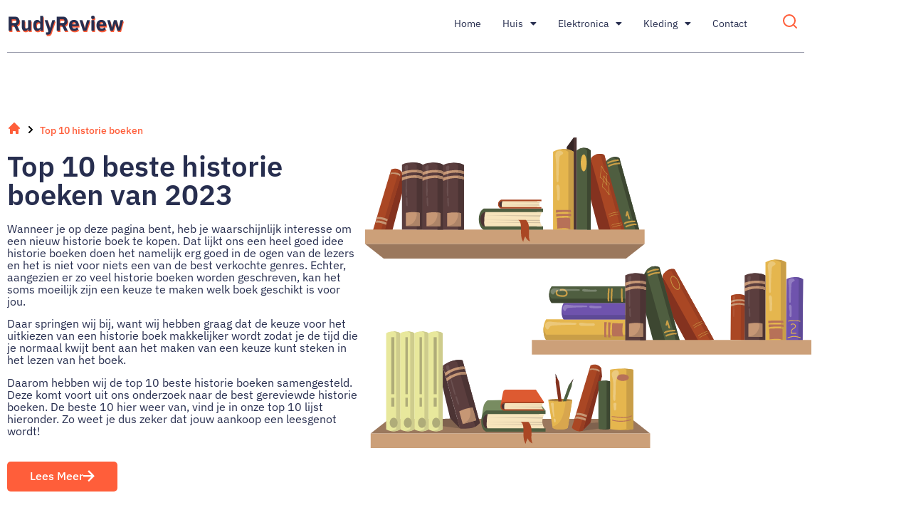

--- FILE ---
content_type: text/html; charset=UTF-8
request_url: https://rudyreview.nl/top-10-historie-boeken/
body_size: 22886
content:
<!doctype html>
<html lang="nl-NL">
<head>
	<meta charset="UTF-8">
	<meta name="viewport" content="width=device-width, initial-scale=1">
	<link rel="profile" href="https://gmpg.org/xfn/11">
	<meta name='robots' content='index, follow, max-image-preview:large, max-snippet:-1, max-video-preview:-1' />

	<!-- This site is optimized with the Yoast SEO plugin v26.7 - https://yoast.com/wordpress/plugins/seo/ -->
	<title>De TOP 10 historie boeken | 2023</title>
	<meta name="description" content="De TOP 10 historie boeken van 2023!📚 Gekozen in onze top op basis van de beste reviews die er online te vinden zijn." />
	<link rel="canonical" href="https://rudyreview.nl/top-10-historie-boeken/" />
	<meta property="og:locale" content="nl_NL" />
	<meta property="og:type" content="article" />
	<meta property="og:title" content="De TOP 10 historie boeken | 2023" />
	<meta property="og:description" content="De TOP 10 historie boeken van 2023!📚 Gekozen in onze top op basis van de beste reviews die er online te vinden zijn." />
	<meta property="og:url" content="https://rudyreview.nl/top-10-historie-boeken/" />
	<meta property="og:site_name" content="Rudy Review" />
	<meta property="article:modified_time" content="2023-03-13T12:00:59+00:00" />
	<meta property="og:image" content="https://rudyreview.nl/wp-content/uploads/2023/01/Frame.svg" />
	<meta name="twitter:card" content="summary_large_image" />
	<meta name="twitter:label1" content="Geschatte leestijd" />
	<meta name="twitter:data1" content="8 minuten" />
	<script type="application/ld+json" class="yoast-schema-graph">{
	    "@context": "https://schema.org",
	    "@graph": [
	        {
	            "@type": "WebPage",
	            "@id": "https://rudyreview.nl/top-10-historie-boeken/#website",
	            "url": "https://rudyreview.nl/top-10-historie-boeken/",
	            "name": "Top 10 historie boeken",
	            "isPartOf": {
	                "@id": "https://rudyreview.nl/#website"
	            },
	            "primaryImageOfPage": {
	                "@id": "https://rudyreview.nl/top-10-historie-boeken/#primaryimage"
	            },
	            "image": {
	                "@id": "https://rudyreview.nl/book-top-10/#primaryimage"
	            },
	            "thumbnailUrl": "https://rudyreview.nl/wp-content/uploads/2023/01/Frame.svg",
	            "datePublished": "2023-01-17T12:33:34+00:00",
	            "dateModified": "2023-03-13T12:00:59+00:00",
	            "description": "De TOP 10 [zb_mp_categorie] boeken van 2023!📚 Gekozen in onze top op basis van de beste reviews die er online te vinden zijn.",
	            "breadcrumb": {
	                "@id": "https://rudyreview.nl/top-10-historie-boeken/#breadcrumb"
	            },
	            "inLanguage": "nl-NL",
	            "potentialAction": [
	                {
	                    "@type": "ReadAction",
	                    "target": [
	                        "https://rudyreview.nl/top-10-historie-boeken/"
	                    ]
	                }
	            ]
	        },
	        {
	            "@type": "ImageObject",
	            "inLanguage": "nl-NL",
	            "@id": "https://rudyreview.nl/top-10-historie-boeken/#primaryimage",
	            "url": "https://rudyreview.nl/wp-content/uploads/2023/01/Frame.svg",
	            "contentUrl": "https://rudyreview.nl/wp-content/uploads/2023/01/Frame.svg",
	            "width": 647,
	            "height": 450
	        },
	        {
	            "@type": "WebSite",
	            "@id": "https://rudyreview.nl/#website",
	            "url": "https://rudyreview.nl/",
	            "name": "Rudy Review",
	            "description": "En nog een WordPress site",
	            "potentialAction": [
	                {
	                    "@type": "SearchAction",
	                    "target": {
	                        "@type": "EntryPoint",
	                        "urlTemplate": "https://rudyreview.nl/?s={search_term_string}"
	                    },
	                    "query-input": {
	                        "@type": "PropertyValueSpecification",
	                        "valueRequired": true,
	                        "valueName": "search_term_string"
	                    }
	                }
	            ],
	            "inLanguage": "nl-NL"
	        }
	    ]
	}</script>
	<!-- / Yoast SEO plugin. -->


<link href='https://fonts.gstatic.com' crossorigin rel='preconnect' />
<link rel="alternate" type="application/rss+xml" title="Rudy Review &raquo; feed" href="https://rudyreview.nl/feed/" />
<link rel="alternate" type="application/rss+xml" title="Rudy Review &raquo; reacties feed" href="https://rudyreview.nl/comments/feed/" />
<link rel="alternate" title="oEmbed (JSON)" type="application/json+oembed" href="https://rudyreview.nl/wp-json/oembed/1.0/embed?url=https%3A%2F%2Frudyreview.nl%2Fbook-top-10%2F" />
<link rel="alternate" title="oEmbed (XML)" type="text/xml+oembed" href="https://rudyreview.nl/wp-json/oembed/1.0/embed?url=https%3A%2F%2Frudyreview.nl%2Fbook-top-10%2F&#038;format=xml" />
<style id='wp-img-auto-sizes-contain-inline-css'>
img:is([sizes=auto i],[sizes^="auto," i]){contain-intrinsic-size:3000px 1500px}
/*# sourceURL=wp-img-auto-sizes-contain-inline-css */
</style>
<style id='wp-emoji-styles-inline-css'>

	img.wp-smiley, img.emoji {
		display: inline !important;
		border: none !important;
		box-shadow: none !important;
		height: 1em !important;
		width: 1em !important;
		margin: 0 0.07em !important;
		vertical-align: -0.1em !important;
		background: none !important;
		padding: 0 !important;
	}
/*# sourceURL=wp-emoji-styles-inline-css */
</style>
<style id='global-styles-inline-css'>
:root{--wp--preset--aspect-ratio--square: 1;--wp--preset--aspect-ratio--4-3: 4/3;--wp--preset--aspect-ratio--3-4: 3/4;--wp--preset--aspect-ratio--3-2: 3/2;--wp--preset--aspect-ratio--2-3: 2/3;--wp--preset--aspect-ratio--16-9: 16/9;--wp--preset--aspect-ratio--9-16: 9/16;--wp--preset--color--black: #000000;--wp--preset--color--cyan-bluish-gray: #abb8c3;--wp--preset--color--white: #ffffff;--wp--preset--color--pale-pink: #f78da7;--wp--preset--color--vivid-red: #cf2e2e;--wp--preset--color--luminous-vivid-orange: #ff6900;--wp--preset--color--luminous-vivid-amber: #fcb900;--wp--preset--color--light-green-cyan: #7bdcb5;--wp--preset--color--vivid-green-cyan: #00d084;--wp--preset--color--pale-cyan-blue: #8ed1fc;--wp--preset--color--vivid-cyan-blue: #0693e3;--wp--preset--color--vivid-purple: #9b51e0;--wp--preset--gradient--vivid-cyan-blue-to-vivid-purple: linear-gradient(135deg,rgb(6,147,227) 0%,rgb(155,81,224) 100%);--wp--preset--gradient--light-green-cyan-to-vivid-green-cyan: linear-gradient(135deg,rgb(122,220,180) 0%,rgb(0,208,130) 100%);--wp--preset--gradient--luminous-vivid-amber-to-luminous-vivid-orange: linear-gradient(135deg,rgb(252,185,0) 0%,rgb(255,105,0) 100%);--wp--preset--gradient--luminous-vivid-orange-to-vivid-red: linear-gradient(135deg,rgb(255,105,0) 0%,rgb(207,46,46) 100%);--wp--preset--gradient--very-light-gray-to-cyan-bluish-gray: linear-gradient(135deg,rgb(238,238,238) 0%,rgb(169,184,195) 100%);--wp--preset--gradient--cool-to-warm-spectrum: linear-gradient(135deg,rgb(74,234,220) 0%,rgb(151,120,209) 20%,rgb(207,42,186) 40%,rgb(238,44,130) 60%,rgb(251,105,98) 80%,rgb(254,248,76) 100%);--wp--preset--gradient--blush-light-purple: linear-gradient(135deg,rgb(255,206,236) 0%,rgb(152,150,240) 100%);--wp--preset--gradient--blush-bordeaux: linear-gradient(135deg,rgb(254,205,165) 0%,rgb(254,45,45) 50%,rgb(107,0,62) 100%);--wp--preset--gradient--luminous-dusk: linear-gradient(135deg,rgb(255,203,112) 0%,rgb(199,81,192) 50%,rgb(65,88,208) 100%);--wp--preset--gradient--pale-ocean: linear-gradient(135deg,rgb(255,245,203) 0%,rgb(182,227,212) 50%,rgb(51,167,181) 100%);--wp--preset--gradient--electric-grass: linear-gradient(135deg,rgb(202,248,128) 0%,rgb(113,206,126) 100%);--wp--preset--gradient--midnight: linear-gradient(135deg,rgb(2,3,129) 0%,rgb(40,116,252) 100%);--wp--preset--font-size--small: 13px;--wp--preset--font-size--medium: 20px;--wp--preset--font-size--large: 36px;--wp--preset--font-size--x-large: 42px;--wp--preset--spacing--20: 0.44rem;--wp--preset--spacing--30: 0.67rem;--wp--preset--spacing--40: 1rem;--wp--preset--spacing--50: 1.5rem;--wp--preset--spacing--60: 2.25rem;--wp--preset--spacing--70: 3.38rem;--wp--preset--spacing--80: 5.06rem;--wp--preset--shadow--natural: 6px 6px 9px rgba(0, 0, 0, 0.2);--wp--preset--shadow--deep: 12px 12px 50px rgba(0, 0, 0, 0.4);--wp--preset--shadow--sharp: 6px 6px 0px rgba(0, 0, 0, 0.2);--wp--preset--shadow--outlined: 6px 6px 0px -3px rgb(255, 255, 255), 6px 6px rgb(0, 0, 0);--wp--preset--shadow--crisp: 6px 6px 0px rgb(0, 0, 0);}:root { --wp--style--global--content-size: 800px;--wp--style--global--wide-size: 1200px; }:where(body) { margin: 0; }.wp-site-blocks > .alignleft { float: left; margin-right: 2em; }.wp-site-blocks > .alignright { float: right; margin-left: 2em; }.wp-site-blocks > .aligncenter { justify-content: center; margin-left: auto; margin-right: auto; }:where(.wp-site-blocks) > * { margin-block-start: 24px; margin-block-end: 0; }:where(.wp-site-blocks) > :first-child { margin-block-start: 0; }:where(.wp-site-blocks) > :last-child { margin-block-end: 0; }:root { --wp--style--block-gap: 24px; }:root :where(.is-layout-flow) > :first-child{margin-block-start: 0;}:root :where(.is-layout-flow) > :last-child{margin-block-end: 0;}:root :where(.is-layout-flow) > *{margin-block-start: 24px;margin-block-end: 0;}:root :where(.is-layout-constrained) > :first-child{margin-block-start: 0;}:root :where(.is-layout-constrained) > :last-child{margin-block-end: 0;}:root :where(.is-layout-constrained) > *{margin-block-start: 24px;margin-block-end: 0;}:root :where(.is-layout-flex){gap: 24px;}:root :where(.is-layout-grid){gap: 24px;}.is-layout-flow > .alignleft{float: left;margin-inline-start: 0;margin-inline-end: 2em;}.is-layout-flow > .alignright{float: right;margin-inline-start: 2em;margin-inline-end: 0;}.is-layout-flow > .aligncenter{margin-left: auto !important;margin-right: auto !important;}.is-layout-constrained > .alignleft{float: left;margin-inline-start: 0;margin-inline-end: 2em;}.is-layout-constrained > .alignright{float: right;margin-inline-start: 2em;margin-inline-end: 0;}.is-layout-constrained > .aligncenter{margin-left: auto !important;margin-right: auto !important;}.is-layout-constrained > :where(:not(.alignleft):not(.alignright):not(.alignfull)){max-width: var(--wp--style--global--content-size);margin-left: auto !important;margin-right: auto !important;}.is-layout-constrained > .alignwide{max-width: var(--wp--style--global--wide-size);}body .is-layout-flex{display: flex;}.is-layout-flex{flex-wrap: wrap;align-items: center;}.is-layout-flex > :is(*, div){margin: 0;}body .is-layout-grid{display: grid;}.is-layout-grid > :is(*, div){margin: 0;}body{padding-top: 0px;padding-right: 0px;padding-bottom: 0px;padding-left: 0px;}a:where(:not(.wp-element-button)){text-decoration: underline;}:root :where(.wp-element-button, .wp-block-button__link){background-color: #32373c;border-width: 0;color: #fff;font-family: inherit;font-size: inherit;font-style: inherit;font-weight: inherit;letter-spacing: inherit;line-height: inherit;padding-top: calc(0.667em + 2px);padding-right: calc(1.333em + 2px);padding-bottom: calc(0.667em + 2px);padding-left: calc(1.333em + 2px);text-decoration: none;text-transform: inherit;}.has-black-color{color: var(--wp--preset--color--black) !important;}.has-cyan-bluish-gray-color{color: var(--wp--preset--color--cyan-bluish-gray) !important;}.has-white-color{color: var(--wp--preset--color--white) !important;}.has-pale-pink-color{color: var(--wp--preset--color--pale-pink) !important;}.has-vivid-red-color{color: var(--wp--preset--color--vivid-red) !important;}.has-luminous-vivid-orange-color{color: var(--wp--preset--color--luminous-vivid-orange) !important;}.has-luminous-vivid-amber-color{color: var(--wp--preset--color--luminous-vivid-amber) !important;}.has-light-green-cyan-color{color: var(--wp--preset--color--light-green-cyan) !important;}.has-vivid-green-cyan-color{color: var(--wp--preset--color--vivid-green-cyan) !important;}.has-pale-cyan-blue-color{color: var(--wp--preset--color--pale-cyan-blue) !important;}.has-vivid-cyan-blue-color{color: var(--wp--preset--color--vivid-cyan-blue) !important;}.has-vivid-purple-color{color: var(--wp--preset--color--vivid-purple) !important;}.has-black-background-color{background-color: var(--wp--preset--color--black) !important;}.has-cyan-bluish-gray-background-color{background-color: var(--wp--preset--color--cyan-bluish-gray) !important;}.has-white-background-color{background-color: var(--wp--preset--color--white) !important;}.has-pale-pink-background-color{background-color: var(--wp--preset--color--pale-pink) !important;}.has-vivid-red-background-color{background-color: var(--wp--preset--color--vivid-red) !important;}.has-luminous-vivid-orange-background-color{background-color: var(--wp--preset--color--luminous-vivid-orange) !important;}.has-luminous-vivid-amber-background-color{background-color: var(--wp--preset--color--luminous-vivid-amber) !important;}.has-light-green-cyan-background-color{background-color: var(--wp--preset--color--light-green-cyan) !important;}.has-vivid-green-cyan-background-color{background-color: var(--wp--preset--color--vivid-green-cyan) !important;}.has-pale-cyan-blue-background-color{background-color: var(--wp--preset--color--pale-cyan-blue) !important;}.has-vivid-cyan-blue-background-color{background-color: var(--wp--preset--color--vivid-cyan-blue) !important;}.has-vivid-purple-background-color{background-color: var(--wp--preset--color--vivid-purple) !important;}.has-black-border-color{border-color: var(--wp--preset--color--black) !important;}.has-cyan-bluish-gray-border-color{border-color: var(--wp--preset--color--cyan-bluish-gray) !important;}.has-white-border-color{border-color: var(--wp--preset--color--white) !important;}.has-pale-pink-border-color{border-color: var(--wp--preset--color--pale-pink) !important;}.has-vivid-red-border-color{border-color: var(--wp--preset--color--vivid-red) !important;}.has-luminous-vivid-orange-border-color{border-color: var(--wp--preset--color--luminous-vivid-orange) !important;}.has-luminous-vivid-amber-border-color{border-color: var(--wp--preset--color--luminous-vivid-amber) !important;}.has-light-green-cyan-border-color{border-color: var(--wp--preset--color--light-green-cyan) !important;}.has-vivid-green-cyan-border-color{border-color: var(--wp--preset--color--vivid-green-cyan) !important;}.has-pale-cyan-blue-border-color{border-color: var(--wp--preset--color--pale-cyan-blue) !important;}.has-vivid-cyan-blue-border-color{border-color: var(--wp--preset--color--vivid-cyan-blue) !important;}.has-vivid-purple-border-color{border-color: var(--wp--preset--color--vivid-purple) !important;}.has-vivid-cyan-blue-to-vivid-purple-gradient-background{background: var(--wp--preset--gradient--vivid-cyan-blue-to-vivid-purple) !important;}.has-light-green-cyan-to-vivid-green-cyan-gradient-background{background: var(--wp--preset--gradient--light-green-cyan-to-vivid-green-cyan) !important;}.has-luminous-vivid-amber-to-luminous-vivid-orange-gradient-background{background: var(--wp--preset--gradient--luminous-vivid-amber-to-luminous-vivid-orange) !important;}.has-luminous-vivid-orange-to-vivid-red-gradient-background{background: var(--wp--preset--gradient--luminous-vivid-orange-to-vivid-red) !important;}.has-very-light-gray-to-cyan-bluish-gray-gradient-background{background: var(--wp--preset--gradient--very-light-gray-to-cyan-bluish-gray) !important;}.has-cool-to-warm-spectrum-gradient-background{background: var(--wp--preset--gradient--cool-to-warm-spectrum) !important;}.has-blush-light-purple-gradient-background{background: var(--wp--preset--gradient--blush-light-purple) !important;}.has-blush-bordeaux-gradient-background{background: var(--wp--preset--gradient--blush-bordeaux) !important;}.has-luminous-dusk-gradient-background{background: var(--wp--preset--gradient--luminous-dusk) !important;}.has-pale-ocean-gradient-background{background: var(--wp--preset--gradient--pale-ocean) !important;}.has-electric-grass-gradient-background{background: var(--wp--preset--gradient--electric-grass) !important;}.has-midnight-gradient-background{background: var(--wp--preset--gradient--midnight) !important;}.has-small-font-size{font-size: var(--wp--preset--font-size--small) !important;}.has-medium-font-size{font-size: var(--wp--preset--font-size--medium) !important;}.has-large-font-size{font-size: var(--wp--preset--font-size--large) !important;}.has-x-large-font-size{font-size: var(--wp--preset--font-size--x-large) !important;}
:root :where(.wp-block-pullquote){font-size: 1.5em;line-height: 1.6;}
/*# sourceURL=global-styles-inline-css */
</style>
<link rel='stylesheet' id='toc-screen-css' href='https://rudyreview.nl/wp-content/plugins/table-of-contents-plus/screen.min.css?ver=2411.1' media='all' />
<link rel='stylesheet' id='hello-elementor-css' href='https://rudyreview.nl/wp-content/themes/hello-elementor/assets/css/reset.css?ver=3.4.5' media='all' />
<link rel='stylesheet' id='hello-elementor-theme-style-css' href='https://rudyreview.nl/wp-content/themes/hello-elementor/assets/css/theme.css?ver=3.4.5' media='all' />
<link rel='stylesheet' id='hello-elementor-header-footer-css' href='https://rudyreview.nl/wp-content/themes/hello-elementor/assets/css/header-footer.css?ver=3.4.5' media='all' />
<link rel='stylesheet' id='elementor-frontend-css' href='https://rudyreview.nl/wp-content/plugins/elementor/assets/css/frontend.min.css?ver=3.34.1' media='all' />
<link rel='stylesheet' id='elementor-post-5-css' href='https://rudyreview.nl/wp-content/uploads/elementor/css/post-5.css?ver=1767842306' media='all' />
<link rel='stylesheet' id='widget-image-css' href='https://rudyreview.nl/wp-content/plugins/elementor/assets/css/widget-image.min.css?ver=3.34.1' media='all' />
<link rel='stylesheet' id='widget-nav-menu-css' href='https://rudyreview.nl/wp-content/plugins/elementor-pro/assets/css/widget-nav-menu.min.css?ver=3.34.0' media='all' />
<link rel='stylesheet' id='widget-divider-css' href='https://rudyreview.nl/wp-content/plugins/elementor/assets/css/widget-divider.min.css?ver=3.34.1' media='all' />
<link rel='stylesheet' id='widget-heading-css' href='https://rudyreview.nl/wp-content/plugins/elementor/assets/css/widget-heading.min.css?ver=3.34.1' media='all' />
<link rel='stylesheet' id='widget-posts-css' href='https://rudyreview.nl/wp-content/plugins/elementor-pro/assets/css/widget-posts.min.css?ver=3.34.0' media='all' />
<link rel='stylesheet' id='elementor-icons-css' href='https://rudyreview.nl/wp-content/plugins/elementor/assets/lib/eicons/css/elementor-icons.min.css?ver=5.45.0' media='all' />
<link rel='stylesheet' id='widget-breadcrumbs-css' href='https://rudyreview.nl/wp-content/plugins/elementor-pro/assets/css/widget-breadcrumbs.min.css?ver=3.34.0' media='all' />
<link rel='stylesheet' id='widget-table-of-contents-css' href='https://rudyreview.nl/wp-content/plugins/elementor-pro/assets/css/widget-table-of-contents.min.css?ver=3.34.0' media='all' />
<link rel='stylesheet' id='widget-spacer-css' href='https://rudyreview.nl/wp-content/plugins/elementor/assets/css/widget-spacer.min.css?ver=3.34.1' media='all' />
<link rel='stylesheet' id='widget-accordion-css' href='https://rudyreview.nl/wp-content/plugins/elementor/assets/css/widget-accordion.min.css?ver=3.34.1' media='all' />
<link rel='stylesheet' id='elementor-post-1038-css' href='https://rudyreview.nl/wp-content/uploads/elementor/css/post-1038.css?ver=1767842893' media='all' />
<link rel='stylesheet' id='elementor-post-29-css' href='https://rudyreview.nl/wp-content/uploads/elementor/css/post-29.css?ver=1767842306' media='all' />
<link rel='stylesheet' id='elementor-post-48-css' href='https://rudyreview.nl/wp-content/uploads/elementor/css/post-48.css?ver=1767842306' media='all' />
<link rel='stylesheet' id='elementor-gf-local-ibmplexsans-css' href='https://rudyreview.nl/wp-content/uploads/elementor/google-fonts/css/ibmplexsans.css?ver=1742227269' media='all' />
<link rel='stylesheet' id='elementor-gf-local-poppins-css' href='https://rudyreview.nl/wp-content/uploads/elementor/google-fonts/css/poppins.css?ver=1742753406' media='all' />
<link rel='stylesheet' id='elementor-icons-shared-0-css' href='https://rudyreview.nl/wp-content/plugins/elementor/assets/lib/font-awesome/css/fontawesome.min.css?ver=5.15.3' media='all' />
<link rel='stylesheet' id='elementor-icons-fa-solid-css' href='https://rudyreview.nl/wp-content/plugins/elementor/assets/lib/font-awesome/css/solid.min.css?ver=5.15.3' media='all' />
<script src="https://rudyreview.nl/wp-includes/js/jquery/jquery.min.js?ver=3.7.1" id="jquery-core-js"></script>
<script src="https://rudyreview.nl/wp-includes/js/jquery/jquery-migrate.min.js?ver=3.4.1" id="jquery-migrate-js"></script>
<link rel="https://api.w.org/" href="https://rudyreview.nl/wp-json/" /><link rel="alternate" title="JSON" type="application/json" href="https://rudyreview.nl/wp-json/wp/v2/pages/1038" /><link rel="EditURI" type="application/rsd+xml" title="RSD" href="https://rudyreview.nl/xmlrpc.php?rsd" />
<meta name="generator" content="WordPress 6.9" />
<link rel='shortlink' href='https://rudyreview.nl/?p=1038' />
<meta name="generator" content="Elementor 3.34.1; features: additional_custom_breakpoints; settings: css_print_method-external, google_font-enabled, font_display-auto">
<!-- Global site tag (gtag.js) - Google Analytics -->
<script async src="https://www.googletagmanager.com/gtag/js?id=G-BHEM3Q7YJ5"></script>
<script>
  window.dataLayer = window.dataLayer || [];
  function gtag(){dataLayer.push(arguments);}
  gtag('js', new Date());

  gtag('config', 'G-BHEM3Q7YJ5');
</script>
			<style>
				.e-con.e-parent:nth-of-type(n+4):not(.e-lazyloaded):not(.e-no-lazyload),
				.e-con.e-parent:nth-of-type(n+4):not(.e-lazyloaded):not(.e-no-lazyload) * {
					background-image: none !important;
				}
				@media screen and (max-height: 1024px) {
					.e-con.e-parent:nth-of-type(n+3):not(.e-lazyloaded):not(.e-no-lazyload),
					.e-con.e-parent:nth-of-type(n+3):not(.e-lazyloaded):not(.e-no-lazyload) * {
						background-image: none !important;
					}
				}
				@media screen and (max-height: 640px) {
					.e-con.e-parent:nth-of-type(n+2):not(.e-lazyloaded):not(.e-no-lazyload),
					.e-con.e-parent:nth-of-type(n+2):not(.e-lazyloaded):not(.e-no-lazyload) * {
						background-image: none !important;
					}
				}
			</style>
			<link rel="icon" href="https://rudyreview.nl/wp-content/uploads/2022/12/cropped-20968182-32x32.jpg" sizes="32x32" />
<link rel="icon" href="https://rudyreview.nl/wp-content/uploads/2022/12/cropped-20968182-192x192.jpg" sizes="192x192" />
<link rel="apple-touch-icon" href="https://rudyreview.nl/wp-content/uploads/2022/12/cropped-20968182-180x180.jpg" />
<meta name="msapplication-TileImage" content="https://rudyreview.nl/wp-content/uploads/2022/12/cropped-20968182-270x270.jpg" />
		<style id="wp-custom-css">
			a {
	outline: none;
}
#breadcrumbs i.home:before {
	content: '';
	background: url('/wp-content/uploads/2022/08/heroicons-solid_home37.svg');
	background-size: 20px;
	display: inline-block;
	width: 20px;
	height: 20px;
	position: relative;
	top: 2px;
}
#breadcrumbs i.divider:before {
	content: '';
	background: url('/wp-content/uploads/2022/08/heroicons-solid_chevron-right37.svg');
	background-size: 20px;
	display: inline-block;
	width: 20px;
	height: 20px;
	position: relative;
	top: 4px;
}		</style>
		</head>
<body class="wp-singular page-template page-template-elementor_header_footer page page-id-1038 wp-embed-responsive wp-theme-hello-elementor hello-elementor-default elementor-default elementor-template-full-width elementor-kit-5 elementor-page elementor-page-1038">


<a class="skip-link screen-reader-text" href="#content">Ga naar de inhoud</a>

		<header data-elementor-type="header" data-elementor-id="29" class="elementor elementor-29 elementor-location-header" data-elementor-post-type="elementor_library">
					<section class="elementor-section elementor-top-section elementor-element elementor-element-958d59e elementor-section-boxed elementor-section-height-default elementor-section-height-default" data-id="958d59e" data-element_type="section">
						<div class="elementor-container elementor-column-gap-default">
					<div class="elementor-column elementor-col-33 elementor-top-column elementor-element elementor-element-29a5137" data-id="29a5137" data-element_type="column">
			<div class="elementor-widget-wrap elementor-element-populated">
						<div class="elementor-element elementor-element-6ff4881 elementor-widget elementor-widget-image" data-id="6ff4881" data-element_type="widget" data-widget_type="image.default">
				<div class="elementor-widget-container">
																<a href="https://rudyreview.nl">
							<img width="330" height="76" src="https://rudyreview.nl/wp-content/uploads/2021/12/Group-1.png" class="attachment-large size-large wp-image-37" alt="" srcset="https://rudyreview.nl/wp-content/uploads/2021/12/Group-1.png 330w, https://rudyreview.nl/wp-content/uploads/2021/12/Group-1-300x69.png 300w" sizes="(max-width: 330px) 100vw, 330px" />								</a>
															</div>
				</div>
					</div>
		</div>
				<div class="elementor-column elementor-col-33 elementor-top-column elementor-element elementor-element-85433f0" data-id="85433f0" data-element_type="column" id="order-mobile">
			<div class="elementor-widget-wrap elementor-element-populated">
						<div class="elementor-element elementor-element-b2dd173 elementor-nav-menu__align-end elementor-nav-menu--stretch elementor-nav-menu__text-align-center elementor-nav-menu--dropdown-tablet elementor-nav-menu--toggle elementor-nav-menu--burger elementor-widget elementor-widget-nav-menu" data-id="b2dd173" data-element_type="widget" data-settings="{&quot;full_width&quot;:&quot;stretch&quot;,&quot;layout&quot;:&quot;horizontal&quot;,&quot;submenu_icon&quot;:{&quot;value&quot;:&quot;&lt;i class=\&quot;fas fa-caret-down\&quot; aria-hidden=\&quot;true\&quot;&gt;&lt;\/i&gt;&quot;,&quot;library&quot;:&quot;fa-solid&quot;},&quot;toggle&quot;:&quot;burger&quot;}" data-widget_type="nav-menu.default">
				<div class="elementor-widget-container">
								<nav aria-label="Menu" class="elementor-nav-menu--main elementor-nav-menu__container elementor-nav-menu--layout-horizontal e--pointer-none">
				<ul id="menu-1-b2dd173" class="elementor-nav-menu"><li class="menu-item menu-item-type-post_type menu-item-object-page menu-item-home menu-item-736"><a href="https://rudyreview.nl/" class="elementor-item">Home</a></li>
<li class="menu-item menu-item-type-custom menu-item-object-custom menu-item-has-children menu-item-33"><a href="https://rudyreview.nl/huis" class="elementor-item">Huis</a>
<ul class="sub-menu elementor-nav-menu--dropdown">
	<li class="menu-item menu-item-type-custom menu-item-object-custom menu-item-815"><a href="https://rudyreview.nl/beste-energiezuinige-keramische-kachel/" class="elementor-sub-item">Energiezuinige keramische kachel</a></li>
	<li class="menu-item menu-item-type-custom menu-item-object-custom menu-item-731"><a href="https://rudyreview.nl/beste-mobiele-infrarood-verwarming/" class="elementor-sub-item">Mobiele infrarood verwarming</a></li>
	<li class="menu-item menu-item-type-custom menu-item-object-custom menu-item-522"><a href="https://rudyreview.nl/beste-energie-zuinige-houtkachel/" class="elementor-sub-item">Energie zuinige houtkachel</a></li>
	<li class="menu-item menu-item-type-custom menu-item-object-custom menu-item-818"><a href="https://rudyreview.nl/beste-fleece-deken-met-mouwen/" class="elementor-sub-item">Fleece deken met mouwen</a></li>
	<li class="menu-item menu-item-type-custom menu-item-object-custom menu-item-2265"><a href="https://rudyreview.nl/beste-vochtvreter-slaapkamer/" class="elementor-sub-item">Vochtvreter slaapkamer</a></li>
	<li class="menu-item menu-item-type-custom menu-item-object-custom menu-item-2266"><a href="https://rudyreview.nl/beste-isolerende-raamfolie-hr/" class="elementor-sub-item">Isolerende raamfolie hr</a></li>
	<li class="menu-item menu-item-type-custom menu-item-object-custom menu-item-523"><a href="https://rudyreview.nl/beste-tochtstrip-voor-deuren/" class="elementor-sub-item">Tochtstrip voor deuren</a></li>
	<li class="menu-item menu-item-type-custom menu-item-object-custom menu-item-2268"><a href="https://rudyreview.nl/beste-garagedeuropener/" class="elementor-sub-item">Garagedeuropener</a></li>
	<li class="menu-item menu-item-type-custom menu-item-object-custom menu-item-733"><a href="https://rudyreview.nl/beste-led-tl-armatuur/" class="elementor-sub-item">LED TL armatuur</a></li>
	<li class="menu-item menu-item-type-custom menu-item-object-custom menu-item-2267"><a href="https://rudyreview.nl/beste-rookmelder/" class="elementor-sub-item">Rookmelder</a></li>
</ul>
</li>
<li class="menu-item menu-item-type-custom menu-item-object-custom menu-item-has-children menu-item-1823"><a href="https://rudyreview.nl/elektronica/" class="elementor-item">Elektronica</a>
<ul class="sub-menu elementor-nav-menu--dropdown">
	<li class="menu-item menu-item-type-custom menu-item-object-custom menu-item-1833"><a href="https://rudyreview.nl/beste-elektrische-radiator-met-thermostaat/" class="elementor-sub-item">Elektrische radiator met thermostaat</a></li>
	<li class="menu-item menu-item-type-custom menu-item-object-custom menu-item-1832"><a href="https://rudyreview.nl/beste-elektrische-handdoekradiator-met-thermostaat/" class="elementor-sub-item">Elektrische handdoekradiator met thermostaat</a></li>
	<li class="menu-item menu-item-type-custom menu-item-object-custom menu-item-1830"><a href="https://rudyreview.nl/beste-energiezuinige-inbouw-koelkast/" class="elementor-sub-item">Energiezuinige inbouw koelkast</a></li>
	<li class="menu-item menu-item-type-custom menu-item-object-custom menu-item-1831"><a href="https://rudyreview.nl/beste-vriezer-4-lades-energiezuinig/" class="elementor-sub-item">Vriezer 4 lades energiezuinig</a></li>
	<li class="menu-item menu-item-type-custom menu-item-object-custom menu-item-2269"><a href="https://rudyreview.nl/beste-elektrische-deken-2-persoons/" class="elementor-sub-item">Elektrische deken 2 persoons</a></li>
	<li class="menu-item menu-item-type-custom menu-item-object-custom menu-item-2122"><a href="https://rudyreview.nl/beste-elektrische-deken-met-timer/" class="elementor-sub-item">Elektrische deken met timer</a></li>
	<li class="menu-item menu-item-type-custom menu-item-object-custom menu-item-2118"><a href="https://rudyreview.nl/beste-pled-plafondlamp-vierkant/" class="elementor-sub-item">Pled plafondlamp vierkant</a></li>
	<li class="menu-item menu-item-type-custom menu-item-object-custom menu-item-2125"><a href="https://rudyreview.nl/beste-led-strip-buitenverlichting/" class="elementor-sub-item">LED strip buitenverlichting</a></li>
	<li class="menu-item menu-item-type-custom menu-item-object-custom menu-item-2119"><a href="https://rudyreview.nl/beste-led-inbouwspot-dimbaar/" class="elementor-sub-item">LED inbouwspot dimbaar</a></li>
	<li class="menu-item menu-item-type-custom menu-item-object-custom menu-item-894"><a href="https://rudyreview.nl/beste-warmtepomp-boiler/" class="elementor-sub-item">Warmtepomp boiler</a></li>
</ul>
</li>
<li class="menu-item menu-item-type-custom menu-item-object-custom menu-item-has-children menu-item-2270"><a href="https://rudyreview.nl/kleding/" class="elementor-item">Kleding</a>
<ul class="sub-menu elementor-nav-menu--dropdown">
	<li class="menu-item menu-item-type-custom menu-item-object-custom menu-item-2278"><a href="https://rudyreview.nl/beste-dunne-thermo-handschoenen/" class="elementor-sub-item">Dunne thermo handschoenen</a></li>
	<li class="menu-item menu-item-type-custom menu-item-object-custom menu-item-2277"><a href="https://rudyreview.nl/beste-thermo-ondergoed-heren/" class="elementor-sub-item">Thermo ondergoed heren</a></li>
	<li class="menu-item menu-item-type-custom menu-item-object-custom menu-item-2275"><a href="https://rudyreview.nl/beste-thermo-ondergoed-dames/" class="elementor-sub-item">Thermo ondergoed dames</a></li>
	<li class="menu-item menu-item-type-custom menu-item-object-custom menu-item-2276"><a href="https://rudyreview.nl/beste-thermo-ondergoed-kind/" class="elementor-sub-item">Thermo ondergoed kind</a></li>
	<li class="menu-item menu-item-type-custom menu-item-object-custom menu-item-2273"><a href="https://rudyreview.nl/beste-oversized-hoodie-deken/" class="elementor-sub-item">Oversized hoodie deken</a></li>
	<li class="menu-item menu-item-type-custom menu-item-object-custom menu-item-2282"><a href="https://rudyreview.nl/beste-corrigerend-ondergoed/" class="elementor-sub-item">Corrigerend ondergoed</a></li>
	<li class="menu-item menu-item-type-custom menu-item-object-custom menu-item-2281"><a href="https://rudyreview.nl/beste-thermo-legging-heren/" class="elementor-sub-item">Thermo legging heren</a></li>
	<li class="menu-item menu-item-type-custom menu-item-object-custom menu-item-2279"><a href="https://rudyreview.nl/beste-thermo-sokken-kind/" class="elementor-sub-item">Thermo sokken kind</a></li>
	<li class="menu-item menu-item-type-custom menu-item-object-custom menu-item-2274"><a href="https://rudyreview.nl/beste-thermo-ondergoed/" class="elementor-sub-item">Thermo ondergoed</a></li>
	<li class="menu-item menu-item-type-custom menu-item-object-custom menu-item-2280"><a href="https://rudyreview.nl/beste-thermo-shirt-kind/" class="elementor-sub-item">Thermo shirt kind</a></li>
</ul>
</li>
<li class="menu-item menu-item-type-post_type menu-item-object-page menu-item-1977"><a href="https://rudyreview.nl/contact/" class="elementor-item">Contact</a></li>
</ul>			</nav>
					<div class="elementor-menu-toggle" role="button" tabindex="0" aria-label="Menu toggle" aria-expanded="false">
			<i aria-hidden="true" role="presentation" class="elementor-menu-toggle__icon--open eicon-menu-bar"></i><i aria-hidden="true" role="presentation" class="elementor-menu-toggle__icon--close eicon-close"></i>		</div>
					<nav class="elementor-nav-menu--dropdown elementor-nav-menu__container" aria-hidden="true">
				<ul id="menu-2-b2dd173" class="elementor-nav-menu"><li class="menu-item menu-item-type-post_type menu-item-object-page menu-item-home menu-item-736"><a href="https://rudyreview.nl/" class="elementor-item" tabindex="-1">Home</a></li>
<li class="menu-item menu-item-type-custom menu-item-object-custom menu-item-has-children menu-item-33"><a href="https://rudyreview.nl/huis" class="elementor-item" tabindex="-1">Huis</a>
<ul class="sub-menu elementor-nav-menu--dropdown">
	<li class="menu-item menu-item-type-custom menu-item-object-custom menu-item-815"><a href="https://rudyreview.nl/beste-energiezuinige-keramische-kachel/" class="elementor-sub-item" tabindex="-1">Energiezuinige keramische kachel</a></li>
	<li class="menu-item menu-item-type-custom menu-item-object-custom menu-item-731"><a href="https://rudyreview.nl/beste-mobiele-infrarood-verwarming/" class="elementor-sub-item" tabindex="-1">Mobiele infrarood verwarming</a></li>
	<li class="menu-item menu-item-type-custom menu-item-object-custom menu-item-522"><a href="https://rudyreview.nl/beste-energie-zuinige-houtkachel/" class="elementor-sub-item" tabindex="-1">Energie zuinige houtkachel</a></li>
	<li class="menu-item menu-item-type-custom menu-item-object-custom menu-item-818"><a href="https://rudyreview.nl/beste-fleece-deken-met-mouwen/" class="elementor-sub-item" tabindex="-1">Fleece deken met mouwen</a></li>
	<li class="menu-item menu-item-type-custom menu-item-object-custom menu-item-2265"><a href="https://rudyreview.nl/beste-vochtvreter-slaapkamer/" class="elementor-sub-item" tabindex="-1">Vochtvreter slaapkamer</a></li>
	<li class="menu-item menu-item-type-custom menu-item-object-custom menu-item-2266"><a href="https://rudyreview.nl/beste-isolerende-raamfolie-hr/" class="elementor-sub-item" tabindex="-1">Isolerende raamfolie hr</a></li>
	<li class="menu-item menu-item-type-custom menu-item-object-custom menu-item-523"><a href="https://rudyreview.nl/beste-tochtstrip-voor-deuren/" class="elementor-sub-item" tabindex="-1">Tochtstrip voor deuren</a></li>
	<li class="menu-item menu-item-type-custom menu-item-object-custom menu-item-2268"><a href="https://rudyreview.nl/beste-garagedeuropener/" class="elementor-sub-item" tabindex="-1">Garagedeuropener</a></li>
	<li class="menu-item menu-item-type-custom menu-item-object-custom menu-item-733"><a href="https://rudyreview.nl/beste-led-tl-armatuur/" class="elementor-sub-item" tabindex="-1">LED TL armatuur</a></li>
	<li class="menu-item menu-item-type-custom menu-item-object-custom menu-item-2267"><a href="https://rudyreview.nl/beste-rookmelder/" class="elementor-sub-item" tabindex="-1">Rookmelder</a></li>
</ul>
</li>
<li class="menu-item menu-item-type-custom menu-item-object-custom menu-item-has-children menu-item-1823"><a href="https://rudyreview.nl/elektronica/" class="elementor-item" tabindex="-1">Elektronica</a>
<ul class="sub-menu elementor-nav-menu--dropdown">
	<li class="menu-item menu-item-type-custom menu-item-object-custom menu-item-1833"><a href="https://rudyreview.nl/beste-elektrische-radiator-met-thermostaat/" class="elementor-sub-item" tabindex="-1">Elektrische radiator met thermostaat</a></li>
	<li class="menu-item menu-item-type-custom menu-item-object-custom menu-item-1832"><a href="https://rudyreview.nl/beste-elektrische-handdoekradiator-met-thermostaat/" class="elementor-sub-item" tabindex="-1">Elektrische handdoekradiator met thermostaat</a></li>
	<li class="menu-item menu-item-type-custom menu-item-object-custom menu-item-1830"><a href="https://rudyreview.nl/beste-energiezuinige-inbouw-koelkast/" class="elementor-sub-item" tabindex="-1">Energiezuinige inbouw koelkast</a></li>
	<li class="menu-item menu-item-type-custom menu-item-object-custom menu-item-1831"><a href="https://rudyreview.nl/beste-vriezer-4-lades-energiezuinig/" class="elementor-sub-item" tabindex="-1">Vriezer 4 lades energiezuinig</a></li>
	<li class="menu-item menu-item-type-custom menu-item-object-custom menu-item-2269"><a href="https://rudyreview.nl/beste-elektrische-deken-2-persoons/" class="elementor-sub-item" tabindex="-1">Elektrische deken 2 persoons</a></li>
	<li class="menu-item menu-item-type-custom menu-item-object-custom menu-item-2122"><a href="https://rudyreview.nl/beste-elektrische-deken-met-timer/" class="elementor-sub-item" tabindex="-1">Elektrische deken met timer</a></li>
	<li class="menu-item menu-item-type-custom menu-item-object-custom menu-item-2118"><a href="https://rudyreview.nl/beste-pled-plafondlamp-vierkant/" class="elementor-sub-item" tabindex="-1">Pled plafondlamp vierkant</a></li>
	<li class="menu-item menu-item-type-custom menu-item-object-custom menu-item-2125"><a href="https://rudyreview.nl/beste-led-strip-buitenverlichting/" class="elementor-sub-item" tabindex="-1">LED strip buitenverlichting</a></li>
	<li class="menu-item menu-item-type-custom menu-item-object-custom menu-item-2119"><a href="https://rudyreview.nl/beste-led-inbouwspot-dimbaar/" class="elementor-sub-item" tabindex="-1">LED inbouwspot dimbaar</a></li>
	<li class="menu-item menu-item-type-custom menu-item-object-custom menu-item-894"><a href="https://rudyreview.nl/beste-warmtepomp-boiler/" class="elementor-sub-item" tabindex="-1">Warmtepomp boiler</a></li>
</ul>
</li>
<li class="menu-item menu-item-type-custom menu-item-object-custom menu-item-has-children menu-item-2270"><a href="https://rudyreview.nl/kleding/" class="elementor-item" tabindex="-1">Kleding</a>
<ul class="sub-menu elementor-nav-menu--dropdown">
	<li class="menu-item menu-item-type-custom menu-item-object-custom menu-item-2278"><a href="https://rudyreview.nl/beste-dunne-thermo-handschoenen/" class="elementor-sub-item" tabindex="-1">Dunne thermo handschoenen</a></li>
	<li class="menu-item menu-item-type-custom menu-item-object-custom menu-item-2277"><a href="https://rudyreview.nl/beste-thermo-ondergoed-heren/" class="elementor-sub-item" tabindex="-1">Thermo ondergoed heren</a></li>
	<li class="menu-item menu-item-type-custom menu-item-object-custom menu-item-2275"><a href="https://rudyreview.nl/beste-thermo-ondergoed-dames/" class="elementor-sub-item" tabindex="-1">Thermo ondergoed dames</a></li>
	<li class="menu-item menu-item-type-custom menu-item-object-custom menu-item-2276"><a href="https://rudyreview.nl/beste-thermo-ondergoed-kind/" class="elementor-sub-item" tabindex="-1">Thermo ondergoed kind</a></li>
	<li class="menu-item menu-item-type-custom menu-item-object-custom menu-item-2273"><a href="https://rudyreview.nl/beste-oversized-hoodie-deken/" class="elementor-sub-item" tabindex="-1">Oversized hoodie deken</a></li>
	<li class="menu-item menu-item-type-custom menu-item-object-custom menu-item-2282"><a href="https://rudyreview.nl/beste-corrigerend-ondergoed/" class="elementor-sub-item" tabindex="-1">Corrigerend ondergoed</a></li>
	<li class="menu-item menu-item-type-custom menu-item-object-custom menu-item-2281"><a href="https://rudyreview.nl/beste-thermo-legging-heren/" class="elementor-sub-item" tabindex="-1">Thermo legging heren</a></li>
	<li class="menu-item menu-item-type-custom menu-item-object-custom menu-item-2279"><a href="https://rudyreview.nl/beste-thermo-sokken-kind/" class="elementor-sub-item" tabindex="-1">Thermo sokken kind</a></li>
	<li class="menu-item menu-item-type-custom menu-item-object-custom menu-item-2274"><a href="https://rudyreview.nl/beste-thermo-ondergoed/" class="elementor-sub-item" tabindex="-1">Thermo ondergoed</a></li>
	<li class="menu-item menu-item-type-custom menu-item-object-custom menu-item-2280"><a href="https://rudyreview.nl/beste-thermo-shirt-kind/" class="elementor-sub-item" tabindex="-1">Thermo shirt kind</a></li>
</ul>
</li>
<li class="menu-item menu-item-type-post_type menu-item-object-page menu-item-1977"><a href="https://rudyreview.nl/contact/" class="elementor-item" tabindex="-1">Contact</a></li>
</ul>			</nav>
						</div>
				</div>
					</div>
		</div>
				<div class="elementor-column elementor-col-33 elementor-top-column elementor-element elementor-element-980b40f" data-id="980b40f" data-element_type="column">
			<div class="elementor-widget-wrap elementor-element-populated">
						<div class="elementor-element elementor-element-415e984 elementor-view-default elementor-widget elementor-widget-icon" data-id="415e984" data-element_type="widget" data-widget_type="icon.default">
				<div class="elementor-widget-container">
							<div class="elementor-icon-wrapper">
			<a class="elementor-icon" href="#elementor-action%3Aaction%3Dpopup%3Aopen%26settings%3DeyJpZCI6IjQ0IiwidG9nZ2xlIjpmYWxzZX0%3D">
			<svg xmlns="http://www.w3.org/2000/svg" width="24" height="24" viewBox="0 0 24 24" fill="none"><path d="M11 19C15.4183 19 19 15.4183 19 11C19 6.58172 15.4183 3 11 3C6.58172 3 3 6.58172 3 11C3 15.4183 6.58172 19 11 19Z" stroke="#FF5E3A" stroke-width="2" stroke-linecap="round" stroke-linejoin="round"></path><path d="M21.0001 21L16.6501 16.65" stroke="#FF5E3A" stroke-width="2" stroke-linecap="round" stroke-linejoin="round"></path></svg>			</a>
		</div>
						</div>
				</div>
					</div>
		</div>
					</div>
		</section>
				<section class="elementor-section elementor-top-section elementor-element elementor-element-50d064a elementor-section-boxed elementor-section-height-default elementor-section-height-default" data-id="50d064a" data-element_type="section">
						<div class="elementor-container elementor-column-gap-default">
					<div class="elementor-column elementor-col-100 elementor-top-column elementor-element elementor-element-e29b9b3" data-id="e29b9b3" data-element_type="column">
			<div class="elementor-widget-wrap elementor-element-populated">
						<div class="elementor-element elementor-element-f4b50f2 elementor-widget-divider--view-line elementor-widget elementor-widget-divider" data-id="f4b50f2" data-element_type="widget" data-widget_type="divider.default">
				<div class="elementor-widget-container">
							<div class="elementor-divider">
			<span class="elementor-divider-separator">
						</span>
		</div>
						</div>
				</div>
					</div>
		</div>
					</div>
		</section>
				</header>
				<div data-elementor-type="wp-page" data-elementor-id="1038" class="elementor elementor-1038" data-elementor-post-type="page">
						<section class="elementor-section elementor-top-section elementor-element elementor-element-46b7e0a4 elementor-section-boxed elementor-section-height-default elementor-section-height-default" data-id="46b7e0a4" data-element_type="section" data-settings="{&quot;background_background&quot;:&quot;classic&quot;}">
							<div class="elementor-background-overlay"></div>
							<div class="elementor-container elementor-column-gap-default">
					<div class="elementor-column elementor-col-50 elementor-top-column elementor-element elementor-element-cc12ef8" data-id="cc12ef8" data-element_type="column">
			<div class="elementor-widget-wrap elementor-element-populated">
						<div class="elementor-element elementor-element-40fd7013 elementor-align-left elementor-widget elementor-widget-breadcrumbs" data-id="40fd7013" data-element_type="widget" data-widget_type="breadcrumbs.default">
				<div class="elementor-widget-container">
					<p id="breadcrumbs"><span><span><a href="https://rudyreview.nl/"><i class="home"></i></a></span> <i class="divider"></i> <span class="breadcrumb_last" aria-current="page">Top 10 historie boeken</span></span></p>				</div>
				</div>
				<div class="elementor-element elementor-element-25e22b01 elementor-widget-tablet__width-inherit elementor-widget__width-inherit elementor-widget-mobile__width-inherit elementor-widget elementor-widget-heading" data-id="25e22b01" data-element_type="widget" data-widget_type="heading.default">
				<div class="elementor-widget-container">
					<h1 class="elementor-heading-title elementor-size-default">Top 10 beste historie boeken
van 2023</h1>				</div>
				</div>
				<div class="elementor-element elementor-element-5132dcf elementor-widget elementor-widget-text-editor" data-id="5132dcf" data-element_type="widget" data-widget_type="text-editor.default">
				<div class="elementor-widget-container">
									<p>Wanneer je op deze pagina bent, heb je waarschijnlijk interesse om een nieuw historie boek te kopen. Dat lijkt ons een heel goed idee historie boeken doen het namelijk erg goed in de ogen van de lezers en het is niet voor niets een van de best verkochte genres. Echter, aangezien er zo veel historie boeken worden geschreven, kan het soms moeilijk zijn een keuze te maken welk boek geschikt is voor jou.</p><p>Daar springen wij bij, want wij hebben graag dat de keuze voor het uitkiezen van een historie boek makkelijker wordt zodat je de tijd die je normaal kwijt bent aan het maken van een keuze kunt steken in het lezen van het boek.</p><p>Daarom hebben wij de top 10 beste historie boeken samengesteld. Deze komt voort uit ons onderzoek naar de best gereviewde historie boeken. De beste 10 hier weer van, vind je in onze top 10 lijst hieronder. Zo weet je dus zeker dat jouw aankoop een leesgenot wordt!</p>								</div>
				</div>
				<div class="elementor-element elementor-element-1872fd95 elementor-align-left elementor-widget elementor-widget-button" data-id="1872fd95" data-element_type="widget" data-widget_type="button.default">
				<div class="elementor-widget-container">
									<div class="elementor-button-wrapper">
					<a class="elementor-button elementor-button-link elementor-size-md" href="#">
						<span class="elementor-button-content-wrapper">
						<span class="elementor-button-icon">
				<svg xmlns="http://www.w3.org/2000/svg" width="9" height="10" viewBox="0 0 9 10" fill="none"><path d="M3.52867 8.06006L4.47133 9.00272L8.94267 4.53139L4.47133 0.0600586L3.52867 1.00272L6.39067 3.86472H0V5.19806H6.39067L3.52867 8.06006Z" fill="white"></path></svg>			</span>
									<span class="elementor-button-text">Lees Meer</span>
					</span>
					</a>
				</div>
								</div>
				</div>
					</div>
		</div>
				<div class="elementor-column elementor-col-50 elementor-top-column elementor-element elementor-element-5aabaa23" data-id="5aabaa23" data-element_type="column">
			<div class="elementor-widget-wrap elementor-element-populated">
						<div class="elementor-element elementor-element-2b11d31b elementor-widget elementor-widget-image" data-id="2b11d31b" data-element_type="widget" data-widget_type="image.default">
				<div class="elementor-widget-container">
															<img fetchpriority="high" decoding="async" width="647" height="450" src="https://rudyreview.nl/wp-content/uploads/2023/01/Frame.svg" class="attachment-large size-large wp-image-1045" alt="" />															</div>
				</div>
					</div>
		</div>
					</div>
		</section>
				<section class="elementor-section elementor-top-section elementor-element elementor-element-57c808ac elementor-section-boxed elementor-section-height-default elementor-section-height-default" data-id="57c808ac" data-element_type="section" data-settings="{&quot;background_background&quot;:&quot;classic&quot;}">
						<div class="elementor-container elementor-column-gap-default">
					<div class="elementor-column elementor-col-33 elementor-top-column elementor-element elementor-element-d8a4e91" data-id="d8a4e91" data-element_type="column">
			<div class="elementor-widget-wrap elementor-element-populated">
						<div class="elementor-element elementor-element-18820129 elementor-toc--minimized-on-desktop elementor-widget elementor-widget-table-of-contents" data-id="18820129" data-element_type="widget" data-settings="{&quot;headings_by_tags&quot;:[&quot;h2&quot;,&quot;h3&quot;,&quot;h4&quot;],&quot;exclude_headings_by_selector&quot;:[],&quot;marker_view&quot;:&quot;bullets&quot;,&quot;icon&quot;:{&quot;value&quot;:&quot;&quot;,&quot;library&quot;:&quot;&quot;},&quot;minimized_on&quot;:&quot;desktop&quot;,&quot;no_headings_message&quot;:&quot;Er zijn geen kopteksten gevonden op deze pagina.&quot;,&quot;minimize_box&quot;:&quot;yes&quot;,&quot;min_height&quot;:{&quot;unit&quot;:&quot;px&quot;,&quot;size&quot;:&quot;&quot;,&quot;sizes&quot;:[]},&quot;min_height_tablet&quot;:{&quot;unit&quot;:&quot;px&quot;,&quot;size&quot;:&quot;&quot;,&quot;sizes&quot;:[]},&quot;min_height_mobile&quot;:{&quot;unit&quot;:&quot;px&quot;,&quot;size&quot;:&quot;&quot;,&quot;sizes&quot;:[]}}" data-widget_type="table-of-contents.default">
				<div class="elementor-widget-container">
									<div class="elementor-toc__header">
						<h4 class="elementor-toc__header-title">
				Inhoudsopgave			</h4>
										<div class="elementor-toc__toggle-button elementor-toc__toggle-button--expand" role="button" tabindex="0" aria-controls="elementor-toc__18820129" aria-expanded="true" aria-label="Open inhoudsopgave"><i aria-hidden="true" class="fas fa-chevron-down"></i></div>
				<div class="elementor-toc__toggle-button elementor-toc__toggle-button--collapse" role="button" tabindex="0" aria-controls="elementor-toc__18820129" aria-expanded="true" aria-label="Sluit inhoudsopgave"><i aria-hidden="true" class="fas fa-chevron-up"></i></div>
					</div>
				<div id="elementor-toc__18820129" class="elementor-toc__body">
			<div class="elementor-toc__spinner-container">
				<i class="elementor-toc__spinner eicon-animation-spin eicon-loading" aria-hidden="true"></i>			</div>
		</div>
						</div>
				</div>
					</div>
		</div>
				<div class="elementor-column elementor-col-66 elementor-top-column elementor-element elementor-element-4e36c707" data-id="4e36c707" data-element_type="column">
			<div class="elementor-widget-wrap elementor-element-populated">
						<div class="elementor-element elementor-element-7cefc7d3 elementor-widget-tablet__width-inherit elementor-widget-mobile__width-inherit elementor-widget elementor-widget-heading" data-id="7cefc7d3" data-element_type="widget" data-widget_type="heading.default">
				<div class="elementor-widget-container">
					<h2 class="elementor-heading-title elementor-size-default">De top 10 historie boeken</h2>				</div>
				</div>
				<section class="elementor-section elementor-inner-section elementor-element elementor-element-77a126fb elementor-section-boxed elementor-section-height-default elementor-section-height-default" data-id="77a126fb" data-element_type="section" data-settings="{&quot;background_background&quot;:&quot;classic&quot;}">
						<div class="elementor-container elementor-column-gap-default">
					<div class="elementor-column elementor-col-50 elementor-inner-column elementor-element elementor-element-2073dcdd" data-id="2073dcdd" data-element_type="column">
			<div class="elementor-widget-wrap elementor-element-populated">
						<div class="elementor-element elementor-element-69588ca4 elementor-widget elementor-widget-text-editor" data-id="69588ca4" data-element_type="widget" data-widget_type="text-editor.default">
				<div class="elementor-widget-container">
									<img decoding="async" class="size-medium wp-image-2237 alignleft" style="background: #000;" src="https://images.myfreeimagehost.com/bol-com/716edbfc-a217-42d3-b0d8-1d7c619ccf69" alt="" width="275" height="205" />								</div>
				</div>
					</div>
		</div>
				<div class="elementor-column elementor-col-50 elementor-inner-column elementor-element elementor-element-a90500c" data-id="a90500c" data-element_type="column">
			<div class="elementor-widget-wrap elementor-element-populated">
						<div class="elementor-element elementor-element-15d2c89e elementor-widget__width-inherit elementor-widget-tablet__width-inherit elementor-widget-mobile__width-inherit elementor-widget elementor-widget-heading" data-id="15d2c89e" data-element_type="widget" data-widget_type="heading.default">
				<div class="elementor-widget-container">
					<h3 class="elementor-heading-title elementor-size-default">1. Het verhaal van Nederland</h3>				</div>
				</div>
				<div class="elementor-element elementor-element-63298038 elementor-widget__width-inherit elementor-widget-mobile__width-inherit elementor-widget elementor-widget-text-editor" data-id="63298038" data-element_type="widget" data-widget_type="text-editor.default">
				<div class="elementor-widget-container">
									<p>Van de oorsprong van de Hollandse cultuur tot de hedendaagse samenleving, het boek gaat dieper dan de algemene geschiedenislessen. Het biedt een diepgaande kijk in de geschiedenis van Nederland, met inzichten die door middel van verhalen, kaarten, archiefbeelden en foto's worden gebracht.

Het verhaal van Nederland is een hartverwarmende reis door de geschiedenis van ons land. De auteur geeft een interessant beeld van de Nederlandse cultuur en geschiedenis, waardoor lezers een beter begrip krijgen van waar Nederland vandaan komt en waar we nu naar toe gaan. Het verhaal eindigt met een blik op de toekomst, waarbij de auteur de lezers uitdaagt om actief bij te dragen aan de verdere ontwikkeling van ons land.</p>								</div>
				</div>
				<div class="elementor-element elementor-element-45071131 elementor-align-left elementor-widget elementor-widget-button" data-id="45071131" data-element_type="widget" data-widget_type="button.default">
				<div class="elementor-widget-container">
									<div class="elementor-button-wrapper">
					<a class="elementor-button elementor-button-link elementor-size-md" href="https://www.bol.com/nl/nl/p/het-verhaal-van-nederland/9300000040370667/?bltgh=vtR7OLX-1YaKfwvjUXFIkw.3_17.20.ProductPageUrl" target="_blank">
						<span class="elementor-button-content-wrapper">
						<span class="elementor-button-icon">
				<svg xmlns="http://www.w3.org/2000/svg" width="9" height="10" viewBox="0 0 9 10" fill="none"><path d="M3.52867 8.06006L4.47133 9.00272L8.94267 4.53139L4.47133 0.0600586L3.52867 1.00272L6.39067 3.86472H0V5.19806H6.39067L3.52867 8.06006Z" fill="white"></path></svg>			</span>
									<span class="elementor-button-text">Lees Meer</span>
					</span>
					</a>
				</div>
								</div>
				</div>
					</div>
		</div>
					</div>
		</section>
				<section class="elementor-section elementor-inner-section elementor-element elementor-element-19526ca6 elementor-section-boxed elementor-section-height-default elementor-section-height-default" data-id="19526ca6" data-element_type="section" data-settings="{&quot;background_background&quot;:&quot;classic&quot;}">
						<div class="elementor-container elementor-column-gap-default">
					<div class="elementor-column elementor-col-50 elementor-inner-column elementor-element elementor-element-7149f589" data-id="7149f589" data-element_type="column">
			<div class="elementor-widget-wrap elementor-element-populated">
						<div class="elementor-element elementor-element-5b0fd974 elementor-widget elementor-widget-text-editor" data-id="5b0fd974" data-element_type="widget" data-widget_type="text-editor.default">
				<div class="elementor-widget-container">
									<img loading="lazy" decoding="async" class="size-medium wp-image-2237 alignleft" style="background: #000;" src="https://images.myfreeimagehost.com/bol-com/608cb69b-66cf-4304-8823-5e1c5887ccb2" alt="" width="275" height="205" />								</div>
				</div>
					</div>
		</div>
				<div class="elementor-column elementor-col-50 elementor-inner-column elementor-element elementor-element-68c98e0f" data-id="68c98e0f" data-element_type="column">
			<div class="elementor-widget-wrap elementor-element-populated">
						<div class="elementor-element elementor-element-605be2dc elementor-widget__width-inherit elementor-widget-tablet__width-inherit elementor-widget-mobile__width-inherit elementor-widget elementor-widget-heading" data-id="605be2dc" data-element_type="widget" data-widget_type="heading.default">
				<div class="elementor-widget-container">
					<h3 class="elementor-heading-title elementor-size-default">2. Nazimiljardairs</h3>				</div>
				</div>
				<div class="elementor-element elementor-element-6442c4c9 elementor-widget__width-inherit elementor-widget-mobile__width-inherit elementor-widget elementor-widget-text-editor" data-id="6442c4c9" data-element_type="widget" data-widget_type="text-editor.default">
				<div class="elementor-widget-container">
									Nazimiljardairs is een must-read boek voor iedereen die meer wil weten over de Duitse economie tijdens de oorlog. Het boek onthult hoe deze bedrijven hun miljarden verdienden aan de oorlog en de manier waarop ze hun vermogen na de oorlog verdedigden en vergrootten.

De schrijver gebruikt talloze bronnen, waaronder een onthullende documentaire, om de verhalen achter deze bedrijven te vertellen. Het boek biedt een scherp, kritisch inzicht in de manier waarop deze bedrijven de oorlog benutten om hun vermogen te vergroten. Het boek bevat ook interviews met historische getuigen, waaronder ooggetuigen die het verhaal persoonlijk aanvullen.

Nazimiljardairs is een onthullend boek met een verrassende blik op de Duitse economie tijdens de oorlog. Het boek onthult ook de manier waarop deze bedrijven erin slaagden hun vermogen te behouden en te vergroten, ondanks de schokkende gevolgen die hun activiteiten teweegbrachten. Het boek kan lezers helpen de krachtige economische effecten van de oorlog te begrijpen en de consequenties die deze hebben gehad voor het huidige Duitse bedrijfsleven.								</div>
				</div>
				<div class="elementor-element elementor-element-7824b388 elementor-align-left elementor-widget elementor-widget-button" data-id="7824b388" data-element_type="widget" data-widget_type="button.default">
				<div class="elementor-widget-container">
									<div class="elementor-button-wrapper">
					<a class="elementor-button elementor-button-link elementor-size-md" href="https://www.bol.com/nl/nl/p/nazimiljardairs/9300000087743275/?bltgh=vtR7OLX-1YaKfwvjUXFIkw.3_17.22.ProductPageUrl" target="_blank">
						<span class="elementor-button-content-wrapper">
						<span class="elementor-button-icon">
				<svg xmlns="http://www.w3.org/2000/svg" width="9" height="10" viewBox="0 0 9 10" fill="none"><path d="M3.52867 8.06006L4.47133 9.00272L8.94267 4.53139L4.47133 0.0600586L3.52867 1.00272L6.39067 3.86472H0V5.19806H6.39067L3.52867 8.06006Z" fill="white"></path></svg>			</span>
									<span class="elementor-button-text">Lees Meer</span>
					</span>
					</a>
				</div>
								</div>
				</div>
					</div>
		</div>
					</div>
		</section>
				<section class="elementor-section elementor-inner-section elementor-element elementor-element-4093b6c6 elementor-section-boxed elementor-section-height-default elementor-section-height-default" data-id="4093b6c6" data-element_type="section" data-settings="{&quot;background_background&quot;:&quot;classic&quot;}">
						<div class="elementor-container elementor-column-gap-default">
					<div class="elementor-column elementor-col-50 elementor-inner-column elementor-element elementor-element-2973a8f0" data-id="2973a8f0" data-element_type="column">
			<div class="elementor-widget-wrap elementor-element-populated">
						<div class="elementor-element elementor-element-1f7f8fc6 elementor-widget elementor-widget-text-editor" data-id="1f7f8fc6" data-element_type="widget" data-widget_type="text-editor.default">
				<div class="elementor-widget-container">
									<img loading="lazy" decoding="async" class="size-medium wp-image-2237 alignleft" style="background: #000;" src="https://images.myfreeimagehost.com/bol-com/a4fd3291-07da-46e1-8057-75f08e073c08" alt="" width="275" height="205" />								</div>
				</div>
					</div>
		</div>
				<div class="elementor-column elementor-col-50 elementor-inner-column elementor-element elementor-element-19634bb3" data-id="19634bb3" data-element_type="column">
			<div class="elementor-widget-wrap elementor-element-populated">
						<div class="elementor-element elementor-element-65becf1d elementor-widget__width-inherit elementor-widget-tablet__width-inherit elementor-widget-mobile__width-inherit elementor-widget elementor-widget-heading" data-id="65becf1d" data-element_type="widget" data-widget_type="heading.default">
				<div class="elementor-widget-container">
					<h3 class="elementor-heading-title elementor-size-default">3. Drie oorlogen</h3>				</div>
				</div>
				<div class="elementor-element elementor-element-2c2727ea elementor-widget__width-inherit elementor-widget-mobile__width-inherit elementor-widget elementor-widget-text-editor" data-id="2c2727ea" data-element_type="widget" data-widget_type="text-editor.default">
				<div class="elementor-widget-container">
									<p>Drie oorlogen is een diepgaande studie van de geschiedenis van de 'kleine twintigste eeuw'. Het boek begint met de Eerste Wereldoorlog in 1914 en eindigt met de Koude Oorlog in 1991. Het biedt een visueel overzicht van de wereldgeschiedenis tijdens deze periode en maakt gebruik van een grote verscheidenheid aan bronnen om een gedetailleerd beeld te geven van deze turbulente tijd.

Het boek bevat ook een aantal korte inzichten en analyses van de verschillende wereldconflicten. Deze inzichten geven lezers een betere kijk op de details die deze conflicten hebben beïnvloed. Er wordt ook ingegaan op de oorzaken van deze conflicten en hoe ze hebben bijgedragen aan het vormen van de moderne wereld. Het boek bevat ook een overzicht van de verschillende landen die betrokken waren bij de oorlogen en hun bijdragen aan het conflict. 

Het boek bevat ook een uitgebreide kijk op de culturele veranderingen die hebben plaatsgevonden tijdens deze periode. Het toont de veranderingen in de kunst, architectuur, literatuur, muziek, film en fashion die de wereld hebben veranderd. Het boek bevat ook een lijst met verwijzingen naar andere relevante bronnen en interviews met mensen die hebben meegemaakt wat er tijdens de oorlog is gebeurd. 

Drie oorlogen is een must-read voor.</p>								</div>
				</div>
				<div class="elementor-element elementor-element-2fdfb51f elementor-align-left elementor-widget elementor-widget-button" data-id="2fdfb51f" data-element_type="widget" data-widget_type="button.default">
				<div class="elementor-widget-container">
									<div class="elementor-button-wrapper">
					<a class="elementor-button elementor-button-link elementor-size-md" href="https://www.bol.com/nl/nl/p/drie-oorlogen/9300000021939760/?bltgh=vtR7OLX-1YaKfwvjUXFIkw.3_17.24.ProductPageUrl" target="_blank">
						<span class="elementor-button-content-wrapper">
						<span class="elementor-button-icon">
				<svg xmlns="http://www.w3.org/2000/svg" width="9" height="10" viewBox="0 0 9 10" fill="none"><path d="M3.52867 8.06006L4.47133 9.00272L8.94267 4.53139L4.47133 0.0600586L3.52867 1.00272L6.39067 3.86472H0V5.19806H6.39067L3.52867 8.06006Z" fill="white"></path></svg>			</span>
									<span class="elementor-button-text">Lees Meer</span>
					</span>
					</a>
				</div>
								</div>
				</div>
					</div>
		</div>
					</div>
		</section>
				<section class="elementor-section elementor-inner-section elementor-element elementor-element-31f08054 elementor-section-boxed elementor-section-height-default elementor-section-height-default" data-id="31f08054" data-element_type="section" data-settings="{&quot;background_background&quot;:&quot;classic&quot;}">
						<div class="elementor-container elementor-column-gap-default">
					<div class="elementor-column elementor-col-50 elementor-inner-column elementor-element elementor-element-3f09284b" data-id="3f09284b" data-element_type="column">
			<div class="elementor-widget-wrap elementor-element-populated">
						<div class="elementor-element elementor-element-64491a17 elementor-widget elementor-widget-text-editor" data-id="64491a17" data-element_type="widget" data-widget_type="text-editor.default">
				<div class="elementor-widget-container">
									<img loading="lazy" decoding="async" class="size-medium wp-image-2237 alignleft" style="background: #000;" src="https://images.myfreeimagehost.com/bol-com/6f52e02d-2d04-4e60-82ca-6fa23b538a4d" alt="" width="275" height="205" />								</div>
				</div>
					</div>
		</div>
				<div class="elementor-column elementor-col-50 elementor-inner-column elementor-element elementor-element-7df98c5a" data-id="7df98c5a" data-element_type="column">
			<div class="elementor-widget-wrap elementor-element-populated">
						<div class="elementor-element elementor-element-68156cdf elementor-widget__width-inherit elementor-widget-tablet__width-inherit elementor-widget-mobile__width-inherit elementor-widget elementor-widget-heading" data-id="68156cdf" data-element_type="widget" data-widget_type="heading.default">
				<div class="elementor-widget-container">
					<h3 class="elementor-heading-title elementor-size-default">4. Atlas van de wereldgeschiedenis</h3>				</div>
				</div>
				<div class="elementor-element elementor-element-3f947f47 elementor-widget__width-inherit elementor-widget-mobile__width-inherit elementor-widget elementor-widget-text-editor" data-id="3f947f47" data-element_type="widget" data-widget_type="text-editor.default">
				<div class="elementor-widget-container">
									<p>De Atlas van de Wereldgeschiedenis is een unieke gids die een overzicht biedt van de wereldgeschiedenis, vanaf het begin van de mensheid tot heden. Het boek bevat meer dan 400 kaarten en illustraties, die de geschiedenis van de wereld in kaart brengen. De Atlas geeft een gedetailleerd overzicht van de verschillende momenten in de wereldgeschiedenis, met daarin inbegrepen belangrijke gebeurtenissen, culturele, sociale en politieke ontwikkelingen, en de invloed van landen, volkeren, religies en ideologieën.

De Atlas van de Wereldgeschiedenis is een veelzijdige gids die de lezer de kans biedt om de wereldgeschiedenis te leren en begrijpen. Het boek bevat een breed scala aan informatie, onder meer: geschiedenis van de Europese Unie, de Koude Oorlog, de wereldoorlogen, de mondiale politiek en economie, internationale handel, kolonisatie, migratie, de opkomst van de moderne natiestaat en de mondiale cultuur. Bovendien bevat de Atlas van de Wereldgeschiedenis tal van verwijzingen naar gerenommeerde historici, waaronder Karl Marx, Edward Gibbon en Max Weber.

De Atlas van de Wereldgeschiedenis is een must-have voor iedereen die geïnteresseerd is in de wereldgeschiedenis. Het boek is een eerbetoon aan de verhalen van het verleden en een gids voor.</p>								</div>
				</div>
				<div class="elementor-element elementor-element-66f4306e elementor-align-left elementor-widget elementor-widget-button" data-id="66f4306e" data-element_type="widget" data-widget_type="button.default">
				<div class="elementor-widget-container">
									<div class="elementor-button-wrapper">
					<a class="elementor-button elementor-button-link elementor-size-md" href="https://www.bol.com/nl/nl/p/atlas-van-de-wereldgeschiedenis/9300000003595930/?bltgh=vtR7OLX-1YaKfwvjUXFIkw.3_17.28.ProductPageUrl" target="_blank">
						<span class="elementor-button-content-wrapper">
						<span class="elementor-button-icon">
				<svg xmlns="http://www.w3.org/2000/svg" width="9" height="10" viewBox="0 0 9 10" fill="none"><path d="M3.52867 8.06006L4.47133 9.00272L8.94267 4.53139L4.47133 0.0600586L3.52867 1.00272L6.39067 3.86472H0V5.19806H6.39067L3.52867 8.06006Z" fill="white"></path></svg>			</span>
									<span class="elementor-button-text">Lees Meer</span>
					</span>
					</a>
				</div>
								</div>
				</div>
					</div>
		</div>
					</div>
		</section>
				<section class="elementor-section elementor-inner-section elementor-element elementor-element-6d28e5d5 elementor-section-boxed elementor-section-height-default elementor-section-height-default" data-id="6d28e5d5" data-element_type="section" data-settings="{&quot;background_background&quot;:&quot;classic&quot;}">
						<div class="elementor-container elementor-column-gap-default">
					<div class="elementor-column elementor-col-50 elementor-inner-column elementor-element elementor-element-15b8c5d3" data-id="15b8c5d3" data-element_type="column">
			<div class="elementor-widget-wrap elementor-element-populated">
						<div class="elementor-element elementor-element-5101c224 elementor-widget elementor-widget-text-editor" data-id="5101c224" data-element_type="widget" data-widget_type="text-editor.default">
				<div class="elementor-widget-container">
									<img loading="lazy" decoding="async" class="size-medium wp-image-2237 alignleft" style="background: #000;" src="https://images.myfreeimagehost.com/bol-com/dc41701a-eddf-4017-8965-4bf0e8c6880e" alt="" width="275" height="205" />								</div>
				</div>
					</div>
		</div>
				<div class="elementor-column elementor-col-50 elementor-inner-column elementor-element elementor-element-342c5738" data-id="342c5738" data-element_type="column">
			<div class="elementor-widget-wrap elementor-element-populated">
						<div class="elementor-element elementor-element-76256de9 elementor-widget__width-inherit elementor-widget-tablet__width-inherit elementor-widget-mobile__width-inherit elementor-widget elementor-widget-heading" data-id="76256de9" data-element_type="widget" data-widget_type="heading.default">
				<div class="elementor-widget-container">
					<h3 class="elementor-heading-title elementor-size-default">5. De zwijger</h3>				</div>
				</div>
				<div class="elementor-element elementor-element-1c040439 elementor-widget__width-inherit elementor-widget-mobile__width-inherit elementor-widget elementor-widget-text-editor" data-id="1c040439" data-element_type="widget" data-widget_type="text-editor.default">
				<div class="elementor-widget-container">
									<p>De Zwijger vertelt het verhaal van de verzetsheld Willem van Oranje. Een boeiend, meeslepend verhaal over een man die een bijzondere plaats in de geschiedenis in neemt. In dit boek kom je meer te weten over de persoon achter de legende.

De schrijver, Jonathan Israel, heeft een volledig beeld geschetst van de levensweg die Willem van Oranje heeft bewandeld. Hij laat je van dichtbij meeleven met de veranderingen die Willem meemaakte, van zijn jeugd tot aan zijn dood. Bovendien bevat het boek de achtergrond van de omstandigheden waarin Willem leefde. Israel heeft veel documenten bestudeerd, waaronder dagboeken, brieven en politieke geschriften.

De Zwijger is een zeer toegankelijk boek, met een heldere stijl van schrijven en een afwisseling tussen feiten en persoonlijke verhalen. Met dit boek krijg je een duidelijk beeld van Willem van Oranje, zijn leven en zijn verdiensten voor de Nederlandse geschiedenis. Het boek biedt een unieke kijk op de lange weg die Willem heeft afgelegd in zijn zoektocht naar vrijheid en onafhankelijkheid.</p>								</div>
				</div>
				<div class="elementor-element elementor-element-7b5fbbea elementor-align-left elementor-widget elementor-widget-button" data-id="7b5fbbea" data-element_type="widget" data-widget_type="button.default">
				<div class="elementor-widget-container">
									<div class="elementor-button-wrapper">
					<a class="elementor-button elementor-button-link elementor-size-md" href="https://www.bol.com/nl/nl/p/de-zwijger/9300000042356507/?bltgh=vtR7OLX-1YaKfwvjUXFIkw.3_17.34.ProductPageUrl" target="_blank">
						<span class="elementor-button-content-wrapper">
						<span class="elementor-button-icon">
				<svg xmlns="http://www.w3.org/2000/svg" width="9" height="10" viewBox="0 0 9 10" fill="none"><path d="M3.52867 8.06006L4.47133 9.00272L8.94267 4.53139L4.47133 0.0600586L3.52867 1.00272L6.39067 3.86472H0V5.19806H6.39067L3.52867 8.06006Z" fill="white"></path></svg>			</span>
									<span class="elementor-button-text">Lees Meer</span>
					</span>
					</a>
				</div>
								</div>
				</div>
					</div>
		</div>
					</div>
		</section>
				<section class="elementor-section elementor-inner-section elementor-element elementor-element-65b3fce6 elementor-section-boxed elementor-section-height-default elementor-section-height-default" data-id="65b3fce6" data-element_type="section" data-settings="{&quot;background_background&quot;:&quot;classic&quot;}">
						<div class="elementor-container elementor-column-gap-default">
					<div class="elementor-column elementor-col-50 elementor-inner-column elementor-element elementor-element-3f34d3dc" data-id="3f34d3dc" data-element_type="column">
			<div class="elementor-widget-wrap elementor-element-populated">
						<div class="elementor-element elementor-element-3445fe10 elementor-widget elementor-widget-text-editor" data-id="3445fe10" data-element_type="widget" data-widget_type="text-editor.default">
				<div class="elementor-widget-container">
									<img loading="lazy" decoding="async" class="size-medium wp-image-2237 alignleft" style="background: #000;" src="https://images.myfreeimagehost.com/bol-com/e8f8f776-7411-4cda-90ad-b63ff4b08454" alt="" width="275" height="205" />								</div>
				</div>
					</div>
		</div>
				<div class="elementor-column elementor-col-50 elementor-inner-column elementor-element elementor-element-3d03ef4d" data-id="3d03ef4d" data-element_type="column">
			<div class="elementor-widget-wrap elementor-element-populated">
						<div class="elementor-element elementor-element-7fc58788 elementor-widget__width-inherit elementor-widget-tablet__width-inherit elementor-widget-mobile__width-inherit elementor-widget elementor-widget-heading" data-id="7fc58788" data-element_type="widget" data-widget_type="heading.default">
				<div class="elementor-widget-container">
					<h3 class="elementor-heading-title elementor-size-default">6. Het begin van alles</h3>				</div>
				</div>
				<div class="elementor-element elementor-element-5e4ce001 elementor-widget__width-inherit elementor-widget-mobile__width-inherit elementor-widget elementor-widget-text-editor" data-id="5e4ce001" data-element_type="widget" data-widget_type="text-editor.default">
				<div class="elementor-widget-container">
									<p>Het begin van alles is een boek dat de geschiedenis van de mensheid opnieuw bekijkt. De auteurs David Graeber en David Wengrow bieden een alternatief verhaal dat 30.000 jaar teruggaat en de hele wereld omvat. Zij stellen dat de bekende verhalen van Steven Pinker, Jared Diamond en Yuval Noah Harari niet kloppen. Ze geven een duidelijk beeld van prehistorische megasteden, onontdekte matriarchaten, landbouwweigeraars en andere onverwachte samenlevingen.

Het Begin van Alles is een baanbrekend boek dat de lezer uitdaagt om de geschiedenis anders te bekijken. De auteurs stellen voor om de mythen over ongelijkheid en discriminatie los te laten, waardoor we met meer inventiviteit en daadkracht onze huidige samenleving kunnen inrichten. Het boek heeft al lovende recensies gekregen van gerenommeerde namen zoals Rutger Bregman, Nassim Nicholas Taleb, Rebecca Solnit en The Guardian. Tegelijkertijd is het een toegankelijk, spannend boek dat de lezer een nieuwe kijk geeft op de wereld en de mensheid.</p>								</div>
				</div>
				<div class="elementor-element elementor-element-4c6f75e4 elementor-align-left elementor-widget elementor-widget-button" data-id="4c6f75e4" data-element_type="widget" data-widget_type="button.default">
				<div class="elementor-widget-container">
									<div class="elementor-button-wrapper">
					<a class="elementor-button elementor-button-link elementor-size-md" href="https://www.bol.com/nl/nl/p/het-begin-van-alles/9300000060675481/?bltgh=vtR7OLX-1YaKfwvjUXFIkw.3_17.41.ProductPageUrl" target="_blank">
						<span class="elementor-button-content-wrapper">
						<span class="elementor-button-icon">
				<svg xmlns="http://www.w3.org/2000/svg" width="9" height="10" viewBox="0 0 9 10" fill="none"><path d="M3.52867 8.06006L4.47133 9.00272L8.94267 4.53139L4.47133 0.0600586L3.52867 1.00272L6.39067 3.86472H0V5.19806H6.39067L3.52867 8.06006Z" fill="white"></path></svg>			</span>
									<span class="elementor-button-text">Lees Meer</span>
					</span>
					</a>
				</div>
								</div>
				</div>
					</div>
		</div>
					</div>
		</section>
				<section class="elementor-section elementor-inner-section elementor-element elementor-element-28dd417b elementor-section-boxed elementor-section-height-default elementor-section-height-default" data-id="28dd417b" data-element_type="section" data-settings="{&quot;background_background&quot;:&quot;classic&quot;}">
						<div class="elementor-container elementor-column-gap-default">
					<div class="elementor-column elementor-col-50 elementor-inner-column elementor-element elementor-element-683c5e2f" data-id="683c5e2f" data-element_type="column">
			<div class="elementor-widget-wrap elementor-element-populated">
						<div class="elementor-element elementor-element-42bd2e1b elementor-widget elementor-widget-text-editor" data-id="42bd2e1b" data-element_type="widget" data-widget_type="text-editor.default">
				<div class="elementor-widget-container">
									<img loading="lazy" decoding="async" class="size-medium wp-image-2237 alignleft" style="background: #000;" src="https://images.myfreeimagehost.com/bol-com/c3fd25bf-1a55-469e-a2b9-076397fd9d2d" alt="" width="275" height="205" />								</div>
				</div>
					</div>
		</div>
				<div class="elementor-column elementor-col-50 elementor-inner-column elementor-element elementor-element-666b7ebe" data-id="666b7ebe" data-element_type="column">
			<div class="elementor-widget-wrap elementor-element-populated">
						<div class="elementor-element elementor-element-20380683 elementor-widget__width-inherit elementor-widget-tablet__width-inherit elementor-widget-mobile__width-inherit elementor-widget elementor-widget-heading" data-id="20380683" data-element_type="widget" data-widget_type="heading.default">
				<div class="elementor-widget-container">
					<h3 class="elementor-heading-title elementor-size-default">7. Indië, betovering en desillusie</h3>				</div>
				</div>
				<div class="elementor-element elementor-element-11670722 elementor-widget__width-inherit elementor-widget-mobile__width-inherit elementor-widget elementor-widget-text-editor" data-id="11670722" data-element_type="widget" data-widget_type="text-editor.default">
				<div class="elementor-widget-container">
									<p>Het boek Indië, betovering en desillusie van Thom Hoffman is een ontroerende, persoonlijke zoektocht naar een verborgen geschiedenis. In dit boek maakt de lezer kennis met de geschiedenis van de Nederlanders in de voormalige Nederlandse Oost-Indië. De lezer krijgt inzicht in de culturele, politieke, economische en sociale omstandigheden waaronder de Nederlanders leefden in Indië. 

Het boek geeft een gedetailleerd beeld van de Indische maatschappij en de verschillende bevolkingsgroepen die hierin leefden. De lezer krijgt ook inzicht in de conflicten die in deze maatschappij speelden, waaronder de opstand tegen de Nederlandse overheersing. 

Het boek biedt een diepgaand beeld van de Nederlandse koloniale geschiedenis, met als hoofdfocus de periode tussen 1814 en 1942. Hierin worden verschillende aspecten van het leven in Indië belicht, zoals de verhoudingen tussen de Nederlanders en de lokale bevolking, de lokale economie en de politieke situatie. 

Het boek is een eerbetoon aan de bewoners van de voormalige Nederlandse Oost-Indië, en is een must-read voor iedereen die meer wil weten over deze geschiedenis. Het is een waardevol boek dat lezers helpt bij het begrijpen van de hedendaagse situatie en het gevoel van verbondenheid met een verre verleden.</p>								</div>
				</div>
				<div class="elementor-element elementor-element-379dc244 elementor-align-left elementor-widget elementor-widget-button" data-id="379dc244" data-element_type="widget" data-widget_type="button.default">
				<div class="elementor-widget-container">
									<div class="elementor-button-wrapper">
					<a class="elementor-button elementor-button-link elementor-size-md" href="https://www.bol.com/nl/nl/p/indie-betovering-en-desillusie/9300000111058972/?bltgh=vtR7OLX-1YaKfwvjUXFIkw.3_17.56.ProductPageUrl" target="_blank">
						<span class="elementor-button-content-wrapper">
						<span class="elementor-button-icon">
				<svg xmlns="http://www.w3.org/2000/svg" width="9" height="10" viewBox="0 0 9 10" fill="none"><path d="M3.52867 8.06006L4.47133 9.00272L8.94267 4.53139L4.47133 0.0600586L3.52867 1.00272L6.39067 3.86472H0V5.19806H6.39067L3.52867 8.06006Z" fill="white"></path></svg>			</span>
									<span class="elementor-button-text">Lees Meer</span>
					</span>
					</a>
				</div>
								</div>
				</div>
					</div>
		</div>
					</div>
		</section>
				<section class="elementor-section elementor-inner-section elementor-element elementor-element-69172fd1 elementor-section-boxed elementor-section-height-default elementor-section-height-default" data-id="69172fd1" data-element_type="section" data-settings="{&quot;background_background&quot;:&quot;classic&quot;}">
						<div class="elementor-container elementor-column-gap-default">
					<div class="elementor-column elementor-col-50 elementor-inner-column elementor-element elementor-element-1680855d" data-id="1680855d" data-element_type="column">
			<div class="elementor-widget-wrap elementor-element-populated">
						<div class="elementor-element elementor-element-5b68d2b5 elementor-widget elementor-widget-text-editor" data-id="5b68d2b5" data-element_type="widget" data-widget_type="text-editor.default">
				<div class="elementor-widget-container">
									<img loading="lazy" decoding="async" class="size-medium wp-image-2237 alignleft" style="background: #000;" src="https://images.myfreeimagehost.com/bol-com/c25a0240-ab09-42c9-a1d8-90ab44ef75c1" alt="" width="275" height="205" />								</div>
				</div>
					</div>
		</div>
				<div class="elementor-column elementor-col-50 elementor-inner-column elementor-element elementor-element-5cddd9c" data-id="5cddd9c" data-element_type="column">
			<div class="elementor-widget-wrap elementor-element-populated">
						<div class="elementor-element elementor-element-30e1b133 elementor-widget__width-inherit elementor-widget-tablet__width-inherit elementor-widget-mobile__width-inherit elementor-widget elementor-widget-heading" data-id="30e1b133" data-element_type="widget" data-widget_type="heading.default">
				<div class="elementor-widget-container">
					<h3 class="elementor-heading-title elementor-size-default">8. t Hooge Nest</h3>				</div>
				</div>
				<div class="elementor-element elementor-element-5f6ec607 elementor-widget__width-inherit elementor-widget-mobile__width-inherit elementor-widget elementor-widget-text-editor" data-id="5f6ec607" data-element_type="widget" data-widget_type="text-editor.default">
				<div class="elementor-widget-container">
									<p>T Hooge Nest is een uniek kledingstuk dat gebruikt kan worden voor een verscheidenheid aan gelegenheden. Het is ontworpen met de beste materialen om de hoogste kwaliteit te garanderen. Het is gemaakt van een zachte, ademende stof die zorgt voor een aangename en comfortabele pasvorm. De stof is ook voorzien van een waterdicht membraan om je te beschermen tegen weersomstandigheden. Deze jas heeft een klassieke, maar stijlvolle look met een verfijnde afwerking. De jas is voorzien van twee grote zakken, ideaal voor het opbergen van al je kleine spullen.

Daarnaast is de jas voorzien van een stevige kraag en een verstelbare capuchon die je warm houdt als je buiten bent. De capuchon heeft ook een trekkoord om je hoofd te beschermen tegen wind. De jas heeft een unieke kleur en patroon dat perfect aansluit bij je zelfverzekerde persoonlijkheid. Of je nu gaat werken, wandelen, op pad bent met vrienden of alleen, met deze jas ben je klaar voor alle avonturen. T Hooge Nest is een must-have item voor iedereen die van kwaliteit houdt.</p>								</div>
				</div>
				<div class="elementor-element elementor-element-7458715e elementor-align-left elementor-widget elementor-widget-button" data-id="7458715e" data-element_type="widget" data-widget_type="button.default">
				<div class="elementor-widget-container">
									<div class="elementor-button-wrapper">
					<a class="elementor-button elementor-button-link elementor-size-md" href="https://www.bol.com/nl/nl/p/t-hooge-nest/9200000129621559/?bltgh=vtR7OLX-1YaKfwvjUXFIkw.3_17.67.ProductPageUrl" target="_blank">
						<span class="elementor-button-content-wrapper">
						<span class="elementor-button-icon">
				<svg xmlns="http://www.w3.org/2000/svg" width="9" height="10" viewBox="0 0 9 10" fill="none"><path d="M3.52867 8.06006L4.47133 9.00272L8.94267 4.53139L4.47133 0.0600586L3.52867 1.00272L6.39067 3.86472H0V5.19806H6.39067L3.52867 8.06006Z" fill="white"></path></svg>			</span>
									<span class="elementor-button-text">Lees Meer</span>
					</span>
					</a>
				</div>
								</div>
				</div>
					</div>
		</div>
					</div>
		</section>
				<section class="elementor-section elementor-inner-section elementor-element elementor-element-64822f0b elementor-section-boxed elementor-section-height-default elementor-section-height-default" data-id="64822f0b" data-element_type="section" data-settings="{&quot;background_background&quot;:&quot;classic&quot;}">
						<div class="elementor-container elementor-column-gap-default">
					<div class="elementor-column elementor-col-50 elementor-inner-column elementor-element elementor-element-28226f30" data-id="28226f30" data-element_type="column">
			<div class="elementor-widget-wrap elementor-element-populated">
						<div class="elementor-element elementor-element-438f4071 elementor-widget elementor-widget-text-editor" data-id="438f4071" data-element_type="widget" data-widget_type="text-editor.default">
				<div class="elementor-widget-container">
									<img loading="lazy" decoding="async" class="size-medium wp-image-2237 alignleft" style="background: #000;" src="https://images.myfreeimagehost.com/bol-com/1f5160d6-c4c7-4b80-aa3c-2119b96fe1bc" alt="" width="275" height="205" />								</div>
				</div>
					</div>
		</div>
				<div class="elementor-column elementor-col-50 elementor-inner-column elementor-element elementor-element-86c0656" data-id="86c0656" data-element_type="column">
			<div class="elementor-widget-wrap elementor-element-populated">
						<div class="elementor-element elementor-element-db8669e elementor-widget__width-inherit elementor-widget-tablet__width-inherit elementor-widget-mobile__width-inherit elementor-widget elementor-widget-heading" data-id="db8669e" data-element_type="widget" data-widget_type="heading.default">
				<div class="elementor-widget-container">
					<h3 class="elementor-heading-title elementor-size-default">9. Infographics 2 Het Romeinse Rijk in infographics</h3>				</div>
				</div>
				<div class="elementor-element elementor-element-2090720b elementor-widget__width-inherit elementor-widget-mobile__width-inherit elementor-widget elementor-widget-text-editor" data-id="2090720b" data-element_type="widget" data-widget_type="text-editor.default">
				<div class="elementor-widget-container">
									<p>Infographics 2 Het Romeinse Rijk in infographics is een uitgebreide en inzichtelijke blik op de geschiedenis van het oude Rome. Het geeft een visuele weergave van de vele veroveringen, politieke ontwikkelingen, religieuze veranderingen, culturele veranderingen en andere belangrijke gebeurtenissen die het Romeinse Rijk hebben gemaakt tot wat het nu is. De infographics bevatten een gedetailleerde beschrijving van de belangrijkste gebeurtenissen, samen met de namen, data en andere interessante achtergrondinformatie. De infographics zijn ontworpen om een duidelijke visuele weergave te geven van deze geschiedenis en bieden een unieke manier om deze kennis te verwerven.

De infographics zijn gemaakt met behulp van hoogwaardige afbeeldingen, met een afbeelding van de kaart van de Romeinse Rijk en interessante illustraties om het verhaal te versterken. De kleuren, patronen en texturen zijn zorgvuldig geselecteerd om een aantrekkelijke en informatieve ervaring te creëren. Ook zijn er interactieve elementen toegevoegd, zoals audiofragmenten, video's en animaties, zodat de kennis over het Romeinse Rijk leuk en informatief tegelijkertijd is. De infographics zijn eenvoudig te navigeren en bieden een compleet overzicht van het Romeinse Rijk.</p>								</div>
				</div>
				<div class="elementor-element elementor-element-633a3eb0 elementor-align-left elementor-widget elementor-widget-button" data-id="633a3eb0" data-element_type="widget" data-widget_type="button.default">
				<div class="elementor-widget-container">
									<div class="elementor-button-wrapper">
					<a class="elementor-button elementor-button-link elementor-size-md" href="https://www.bol.com/nl/nl/p/infographics-2-het-romeinse-rijk-in-infographics/9300000040370871/?bltgh=vtR7OLX-1YaKfwvjUXFIkw.jBrecg79XNjnlG1DD9RDWg_0_14.15.ProductPageUrl" target="_blank">
						<span class="elementor-button-content-wrapper">
						<span class="elementor-button-icon">
				<svg xmlns="http://www.w3.org/2000/svg" width="9" height="10" viewBox="0 0 9 10" fill="none"><path d="M3.52867 8.06006L4.47133 9.00272L8.94267 4.53139L4.47133 0.0600586L3.52867 1.00272L6.39067 3.86472H0V5.19806H6.39067L3.52867 8.06006Z" fill="white"></path></svg>			</span>
									<span class="elementor-button-text">Lees Meer</span>
					</span>
					</a>
				</div>
								</div>
				</div>
					</div>
		</div>
					</div>
		</section>
				<section class="elementor-section elementor-inner-section elementor-element elementor-element-156896e3 elementor-section-boxed elementor-section-height-default elementor-section-height-default" data-id="156896e3" data-element_type="section" data-settings="{&quot;background_background&quot;:&quot;classic&quot;}">
						<div class="elementor-container elementor-column-gap-default">
					<div class="elementor-column elementor-col-50 elementor-inner-column elementor-element elementor-element-49be9396" data-id="49be9396" data-element_type="column">
			<div class="elementor-widget-wrap elementor-element-populated">
						<div class="elementor-element elementor-element-6b5dbd3b elementor-widget elementor-widget-text-editor" data-id="6b5dbd3b" data-element_type="widget" data-widget_type="text-editor.default">
				<div class="elementor-widget-container">
									<img loading="lazy" decoding="async" class="size-medium wp-image-2237 alignleft" style="background: #000;" src="https://images.myfreeimagehost.com/bol-com/9070d3d7-4869-4ed9-9cb5-f93fb3912a4b" alt="" width="275" height="205" />								</div>
				</div>
					</div>
		</div>
				<div class="elementor-column elementor-col-50 elementor-inner-column elementor-element elementor-element-18590cd2" data-id="18590cd2" data-element_type="column">
			<div class="elementor-widget-wrap elementor-element-populated">
						<div class="elementor-element elementor-element-58c16626 elementor-widget__width-inherit elementor-widget-tablet__width-inherit elementor-widget-mobile__width-inherit elementor-widget elementor-widget-heading" data-id="58c16626" data-element_type="widget" data-widget_type="heading.default">
				<div class="elementor-widget-container">
					<h3 class="elementor-heading-title elementor-size-default">10. Kaarten die geschiedenis schreven</h3>				</div>
				</div>
				<div class="elementor-element elementor-element-78632223 elementor-widget__width-inherit elementor-widget-mobile__width-inherit elementor-widget elementor-widget-text-editor" data-id="78632223" data-element_type="widget" data-widget_type="text-editor.default">
				<div class="elementor-widget-container">
									<p>De kaarten in dit boek zijn meer dan alleen een geografisch overzicht van de wereld. Ze zijn een historisch document met verhalen, betekenis en emoties. Elke kaart is een unieke blik op een andere tijd en plaats in de wereld. Elke kaart is een verhaal op zich.

Van wereldkaarten naar kaarten van steden, rivieren, oorlogen en stammen, dit boek bevat een gevarieerde verzameling kaarten die een kijkje geven in de wereldgeschiedenis. De kaarten laten de veranderingen in de wereld over de eeuwen heen zien en laten zien hoe de wereld er nu uitziet. Er worden verhalen verteld over de geschiedenis en de culturen die we nu nog steeds kunnen zien in de kaarten. Er is ook aandacht voor de techniek en kunst die nodig is om een kaart te maken.

De kaarten in dit boek zijn bedoeld om de lezer te laten zien hoe de wereld eruit zag in het verleden, maar ook hoe de wereld eruit ziet in het heden. Ze geven een unieke kijk op de wereldgeschiedenis en de culturen die de wereld vormen. In dit boek kunnen lezers met een open geest en een liefde voor geschiedenis een nieuwe manier verkennen om de wereld te bekijken.</p>								</div>
				</div>
				<div class="elementor-element elementor-element-7a9656c1 elementor-align-left elementor-widget elementor-widget-button" data-id="7a9656c1" data-element_type="widget" data-widget_type="button.default">
				<div class="elementor-widget-container">
									<div class="elementor-button-wrapper">
					<a class="elementor-button elementor-button-link elementor-size-md" href="http://Unknown" target="_blank">
						<span class="elementor-button-content-wrapper">
						<span class="elementor-button-icon">
				<svg xmlns="http://www.w3.org/2000/svg" width="9" height="10" viewBox="0 0 9 10" fill="none"><path d="M3.52867 8.06006L4.47133 9.00272L8.94267 4.53139L4.47133 0.0600586L3.52867 1.00272L6.39067 3.86472H0V5.19806H6.39067L3.52867 8.06006Z" fill="white"></path></svg>			</span>
									<span class="elementor-button-text">Lees Meer</span>
					</span>
					</a>
				</div>
								</div>
				</div>
					</div>
		</div>
					</div>
		</section>
				<div class="elementor-element elementor-element-84ae43e elementor-widget elementor-widget-spacer" data-id="84ae43e" data-element_type="widget" data-widget_type="spacer.default">
				<div class="elementor-widget-container">
							<div class="elementor-spacer">
			<div class="elementor-spacer-inner"></div>
		</div>
						</div>
				</div>
				<div class="elementor-element elementor-element-2753e3bd elementor-widget__width-inherit elementor-widget-tablet__width-inherit elementor-widget-mobile__width-inherit elementor-widget elementor-widget-heading" data-id="2753e3bd" data-element_type="widget" data-widget_type="heading.default">
				<div class="elementor-widget-container">
					<h2 class="elementor-heading-title elementor-size-default">Veelgestelde vragen over historie</h2>				</div>
				</div>
				<div class="elementor-element elementor-element-488a0fdd elementor-widget elementor-widget-accordion" data-id="488a0fdd" data-element_type="widget" data-widget_type="accordion.default">
				<div class="elementor-widget-container">
							<div class="elementor-accordion">
							<div class="elementor-accordion-item">
					<div id="elementor-tab-title-1211" class="elementor-tab-title" data-tab="1" role="button" aria-controls="elementor-tab-content-1211" aria-expanded="false">
													<span class="elementor-accordion-icon elementor-accordion-icon-right" aria-hidden="true">
															<span class="elementor-accordion-icon-closed"><i class="fas fa-plus"></i></span>
								<span class="elementor-accordion-icon-opened"><i class="fas fa-minus"></i></span>
														</span>
												<a class="elementor-accordion-title" tabindex="0">Waar is de top 10 historie boekenlijst op gebaseerd?</a>
					</div>
					<div id="elementor-tab-content-1211" class="elementor-tab-content elementor-clearfix" data-tab="1" role="region" aria-labelledby="elementor-tab-title-1211"><p>De beste historie boeken in onze top 10 reeks worden nauwkeurig geselecteerd door onze onderzoeksgroep. Onze onderzoeksgroep bestaan uit belezen lezers die zich in het bijzonder toeleggen op de historie stijl. Op deze manier hebben zij veel historie boeken gelezen zodat zij een het aanbod door en door kennen.</p></div>
				</div>
							<div class="elementor-accordion-item">
					<div id="elementor-tab-title-1212" class="elementor-tab-title" data-tab="2" role="button" aria-controls="elementor-tab-content-1212" aria-expanded="false">
													<span class="elementor-accordion-icon elementor-accordion-icon-right" aria-hidden="true">
															<span class="elementor-accordion-icon-closed"><i class="fas fa-plus"></i></span>
								<span class="elementor-accordion-icon-opened"><i class="fas fa-minus"></i></span>
														</span>
												<a class="elementor-accordion-title" tabindex="0">Waar kan ik een historie boek kopen?</a>
					</div>
					<div id="elementor-tab-content-1212" class="elementor-tab-content elementor-clearfix" data-tab="2" role="region" aria-labelledby="elementor-tab-title-1212"><p>Heb je een [zb_mp-categorie] boek in de top 10 lijst gevonden die je leuk lijkt? Top! Je kunt deze aankopen door op de button &#8220;BESTE PRIJS&#8221; te klikken en zodoende kom je uit bij een externe webshop waar je het historie boek kunt kopen.</p></div>
				</div>
							<div class="elementor-accordion-item">
					<div id="elementor-tab-title-1213" class="elementor-tab-title" data-tab="3" role="button" aria-controls="elementor-tab-content-1213" aria-expanded="false">
													<span class="elementor-accordion-icon elementor-accordion-icon-right" aria-hidden="true">
															<span class="elementor-accordion-icon-closed"><i class="fas fa-plus"></i></span>
								<span class="elementor-accordion-icon-opened"><i class="fas fa-minus"></i></span>
														</span>
												<a class="elementor-accordion-title" tabindex="0">Hoe vind ik de beste prijs voor een historie boek?]</a>
					</div>
					<div id="elementor-tab-content-1213" class="elementor-tab-content elementor-clearfix" data-tab="3" role="region" aria-labelledby="elementor-tab-title-1213"><p>Ook dit hebben wij al voor je uitgezocht. Wanneer je in onze lijst naar de button &#8220;BESTE PRIJS&#8221; gaat, dan wordt je doorgezet naar de webshop met de beste deal die wij zijn tegengekomen.</p></div>
				</div>
										<script type="application/ld+json">{"@context":"https:\/\/schema.org","@type":"FAQPage","mainEntity":[{"@type":"Question","name":"Waar is de top 10 historie boekenlijst op gebaseerd?","acceptedAnswer":{"@type":"Answer","text":"<p>De beste historie boeken in onze top 10 reeks worden nauwkeurig geselecteerd door onze onderzoeksgroep. Onze onderzoeksgroep bestaan uit belezen lezers die zich in het bijzonder toeleggen op de historie stijl. Op deze manier hebben zij veel historie boeken gelezen zodat zij een het aanbod door en door kennen.<\/p>"}},{"@type":"Question","name":"Waar kan ik een historie boek kopen?","acceptedAnswer":{"@type":"Answer","text":"<p>Heb je een [zb_mp-categorie] boek in de top 10 lijst gevonden die je leuk lijkt? Top! Je kunt deze aankopen door op de button &#8220;BESTE PRIJS&#8221; te klikken en zodoende kom je uit bij een externe webshop waar je het historie boek kunt kopen.<\/p>"}},{"@type":"Question","name":"Hoe vind ik de beste prijs voor een historie boek?]","acceptedAnswer":{"@type":"Answer","text":"<p>Ook dit hebben wij al voor je uitgezocht. Wanneer je in onze lijst naar de button &#8220;BESTE PRIJS&#8221; gaat, dan wordt je doorgezet naar de webshop met de beste deal die wij zijn tegengekomen.<\/p>"}}]}</script>
					</div>
						</div>
				</div>
				<div class="elementor-element elementor-element-6b15fd49 elementor-widget__width-inherit elementor-widget-tablet__width-inherit elementor-widget-mobile__width-inherit elementor-widget elementor-widget-heading" data-id="6b15fd49" data-element_type="widget" data-widget_type="heading.default">
				<div class="elementor-widget-container">
					<h2 class="elementor-heading-title elementor-size-default">De meest interessante historie vinden.</h2>				</div>
				</div>
				<div class="elementor-element elementor-element-27327b50 elementor-widget-mobile__width-inherit elementor-widget elementor-widget-text-editor" data-id="27327b50" data-element_type="widget" data-widget_type="text-editor.default">
				<div class="elementor-widget-container">
									<p>Wij hebben de keuze voor de aanschaf van een historie boek zo makkelijk mogelijk voor je proberen te maken. Je hoeft zelf niet meer op onderzoek uit naar de beste historie boeken omdat wij de top 10 al voor je hebben uitgezocht. Uiteindelijk is het aan jou welke in de top 10 beste historie je het meeste aanspreekt. Hiervoor zou je het onderstaande mee in overweging kunnen nemen.</p><p>Wanneer je de auteur van een boek weet, kun je opzoek gaan naar reviews over de schrijfstijl die hij/zij hanteert. Sommige auteurs staan er om bekend dat ze een makkelijk weg te lezen schrijfstijl hebben waar andere weer een wat eloquentere manier van schrijven hebben. Welke beter voor jou is, ligt er aan wat jij fijner vindt. In het algemeen zou je kunnen zeggen dat wanneer je begint met lezen, een vlottere, makkelijke schrijfstijl aan te raden is zodat het boek lekker snel wegleest. Het is erg persoonlijk wat je leuk vind, dus check zeker even de schrijfstijl van de auteur. Hier is online voldoende over te vinden en vaak komt dit ook terug in reviews over het boek of auteur.</p>								</div>
				</div>
					</div>
		</div>
					</div>
		</section>
				<section class="elementor-section elementor-top-section elementor-element elementor-element-63fb4f4 elementor-section-boxed elementor-section-height-default elementor-section-height-default" data-id="63fb4f4" data-element_type="section">
						<div class="elementor-container elementor-column-gap-default">
					<div class="elementor-column elementor-col-100 elementor-top-column elementor-element elementor-element-88c662c" data-id="88c662c" data-element_type="column">
			<div class="elementor-widget-wrap elementor-element-populated">
						<div class="elementor-element elementor-element-cd7c32d elementor-widget elementor-widget-heading" data-id="cd7c32d" data-element_type="widget" data-widget_type="heading.default">
				<div class="elementor-widget-container">
					<h3 class="elementor-heading-title elementor-size-default">Andere categorie boeken</h3>				</div>
				</div>
					</div>
		</div>
					</div>
		</section>
				<section class="elementor-section elementor-top-section elementor-element elementor-element-c7f5c7e elementor-section-boxed elementor-section-height-default elementor-section-height-default" data-id="c7f5c7e" data-element_type="section">
						<div class="elementor-container elementor-column-gap-default">
					<div class="elementor-column elementor-col-33 elementor-top-column elementor-element elementor-element-f84e127" data-id="f84e127" data-element_type="column">
			<div class="elementor-widget-wrap elementor-element-populated">
						<div class="elementor-element elementor-element-4602778 elementor-widget elementor-widget-image" data-id="4602778" data-element_type="widget" data-widget_type="image.default">
				<div class="elementor-widget-container">
															<img loading="lazy" decoding="async" width="150" height="150" src="https://rudyreview.nl/wp-content/uploads/2023/03/Dyslexie-boeken-150x150.jpg" class="attachment-thumbnail size-thumbnail wp-image-1376" alt="Dyslexie boeken" />															</div>
				</div>
				<div class="elementor-element elementor-element-65572f3 elementor-widget elementor-widget-heading" data-id="65572f3" data-element_type="widget" data-widget_type="heading.default">
				<div class="elementor-widget-container">
					<h3 class="elementor-heading-title elementor-size-default">Dyslexie boeken </h3>				</div>
				</div>
				<div class="elementor-element elementor-element-23123da elementor-align-left elementor-widget elementor-widget-button" data-id="23123da" data-element_type="widget" data-widget_type="button.default">
				<div class="elementor-widget-container">
									<div class="elementor-button-wrapper">
					<a class="elementor-button elementor-button-link elementor-size-md" href="https://rudyreview.nl/top-10-dyslexie-boeken/" target="_blank">
						<span class="elementor-button-content-wrapper">
									<span class="elementor-button-text">Lees meer</span>
					</span>
					</a>
				</div>
								</div>
				</div>
					</div>
		</div>
				<div class="elementor-column elementor-col-33 elementor-top-column elementor-element elementor-element-03ead98" data-id="03ead98" data-element_type="column">
			<div class="elementor-widget-wrap elementor-element-populated">
						<div class="elementor-element elementor-element-1e3dd7c elementor-widget elementor-widget-image" data-id="1e3dd7c" data-element_type="widget" data-widget_type="image.default">
				<div class="elementor-widget-container">
															<img loading="lazy" decoding="async" width="150" height="150" src="https://rudyreview.nl/wp-content/uploads/2023/03/Relaties-boeken-1-150x150.jpg" class="attachment-thumbnail size-thumbnail wp-image-1378" alt="Relaties boeken" />															</div>
				</div>
				<div class="elementor-element elementor-element-5a0b404 elementor-widget elementor-widget-heading" data-id="5a0b404" data-element_type="widget" data-widget_type="heading.default">
				<div class="elementor-widget-container">
					<h3 class="elementor-heading-title elementor-size-default">Relaties boeken</h3>				</div>
				</div>
				<div class="elementor-element elementor-element-ed963a9 elementor-align-left elementor-widget elementor-widget-button" data-id="ed963a9" data-element_type="widget" data-widget_type="button.default">
				<div class="elementor-widget-container">
									<div class="elementor-button-wrapper">
					<a class="elementor-button elementor-button-link elementor-size-md" href="https://rudyreview.nl/top-10-relaties-boeken/" target="_blank">
						<span class="elementor-button-content-wrapper">
									<span class="elementor-button-text">Lees meer</span>
					</span>
					</a>
				</div>
								</div>
				</div>
					</div>
		</div>
				<div class="elementor-column elementor-col-33 elementor-top-column elementor-element elementor-element-1f25e39" data-id="1f25e39" data-element_type="column">
			<div class="elementor-widget-wrap elementor-element-populated">
						<div class="elementor-element elementor-element-3fb7cd4 elementor-widget elementor-widget-image" data-id="3fb7cd4" data-element_type="widget" data-widget_type="image.default">
				<div class="elementor-widget-container">
															<img loading="lazy" decoding="async" width="150" height="150" src="https://rudyreview.nl/wp-content/uploads/2023/03/Trilogie-boeken-150x150.jpg" class="attachment-thumbnail size-thumbnail wp-image-1379" alt="Trilogie boeken" />															</div>
				</div>
				<div class="elementor-element elementor-element-d7aa236 elementor-widget elementor-widget-heading" data-id="d7aa236" data-element_type="widget" data-widget_type="heading.default">
				<div class="elementor-widget-container">
					<h3 class="elementor-heading-title elementor-size-default">Trilogie boeken</h3>				</div>
				</div>
				<div class="elementor-element elementor-element-8701480 elementor-align-left elementor-widget elementor-widget-button" data-id="8701480" data-element_type="widget" data-widget_type="button.default">
				<div class="elementor-widget-container">
									<div class="elementor-button-wrapper">
					<a class="elementor-button elementor-button-link elementor-size-md" href="https://rudyreview.nl/top-10-trilogie-boeken/" target="_blank">
						<span class="elementor-button-content-wrapper">
									<span class="elementor-button-text">Lees meer</span>
					</span>
					</a>
				</div>
								</div>
				</div>
					</div>
		</div>
					</div>
		</section>
				<section class="elementor-section elementor-top-section elementor-element elementor-element-ebbc09e elementor-section-boxed elementor-section-height-default elementor-section-height-default" data-id="ebbc09e" data-element_type="section">
						<div class="elementor-container elementor-column-gap-default">
					<div class="elementor-column elementor-col-33 elementor-top-column elementor-element elementor-element-53f5654" data-id="53f5654" data-element_type="column">
			<div class="elementor-widget-wrap elementor-element-populated">
						<div class="elementor-element elementor-element-ef5e34a elementor-widget elementor-widget-image" data-id="ef5e34a" data-element_type="widget" data-widget_type="image.default">
				<div class="elementor-widget-container">
															<img loading="lazy" decoding="async" width="210" height="300" src="https://rudyreview.nl/wp-content/uploads/2023/03/Historie-boeken-210x300.jpg" class="attachment-medium size-medium wp-image-1383" alt="Historie boeken" srcset="https://rudyreview.nl/wp-content/uploads/2023/03/Historie-boeken-210x300.jpg 210w, https://rudyreview.nl/wp-content/uploads/2023/03/Historie-boeken.jpg 550w" sizes="(max-width: 210px) 100vw, 210px" />															</div>
				</div>
				<div class="elementor-element elementor-element-57f733d elementor-widget elementor-widget-heading" data-id="57f733d" data-element_type="widget" data-widget_type="heading.default">
				<div class="elementor-widget-container">
					<h3 class="elementor-heading-title elementor-size-default">Historie boeken</h3>				</div>
				</div>
				<div class="elementor-element elementor-element-410657f elementor-align-left elementor-widget elementor-widget-button" data-id="410657f" data-element_type="widget" data-widget_type="button.default">
				<div class="elementor-widget-container">
									<div class="elementor-button-wrapper">
					<a class="elementor-button elementor-button-link elementor-size-md" href="https://rudyreview.nl/top-10-historie-boeken/" target="_blank">
						<span class="elementor-button-content-wrapper">
									<span class="elementor-button-text">Lees meer</span>
					</span>
					</a>
				</div>
								</div>
				</div>
					</div>
		</div>
				<div class="elementor-column elementor-col-33 elementor-top-column elementor-element elementor-element-15330b5" data-id="15330b5" data-element_type="column">
			<div class="elementor-widget-wrap elementor-element-populated">
						<div class="elementor-element elementor-element-41c16e0 elementor-widget elementor-widget-image" data-id="41c16e0" data-element_type="widget" data-widget_type="image.default">
				<div class="elementor-widget-container">
															<img loading="lazy" decoding="async" width="150" height="150" src="https://rudyreview.nl/wp-content/uploads/2023/03/Fitness-boeken-150x150.jpg" class="attachment-thumbnail size-thumbnail wp-image-1385" alt="Fitness boeken" />															</div>
				</div>
				<div class="elementor-element elementor-element-648d886 elementor-widget elementor-widget-heading" data-id="648d886" data-element_type="widget" data-widget_type="heading.default">
				<div class="elementor-widget-container">
					<h3 class="elementor-heading-title elementor-size-default">Fitness boeken</h3>				</div>
				</div>
				<div class="elementor-element elementor-element-8e5ed44 elementor-align-left elementor-widget elementor-widget-button" data-id="8e5ed44" data-element_type="widget" data-widget_type="button.default">
				<div class="elementor-widget-container">
									<div class="elementor-button-wrapper">
					<a class="elementor-button elementor-button-link elementor-size-md" href="https://rudyreview.nl/top-10-fitness-boeken/" target="_blank">
						<span class="elementor-button-content-wrapper">
									<span class="elementor-button-text">Lees meer</span>
					</span>
					</a>
				</div>
								</div>
				</div>
					</div>
		</div>
				<div class="elementor-column elementor-col-33 elementor-top-column elementor-element elementor-element-a630c30" data-id="a630c30" data-element_type="column">
			<div class="elementor-widget-wrap elementor-element-populated">
						<div class="elementor-element elementor-element-9c67c6b elementor-widget elementor-widget-image" data-id="9c67c6b" data-element_type="widget" data-widget_type="image.default">
				<div class="elementor-widget-container">
															<img loading="lazy" decoding="async" width="150" height="150" src="https://rudyreview.nl/wp-content/uploads/2023/03/Keramiek-boeken-150x150.jpg" class="attachment-thumbnail size-thumbnail wp-image-1386" alt="" />															</div>
				</div>
				<div class="elementor-element elementor-element-489c56e elementor-widget elementor-widget-heading" data-id="489c56e" data-element_type="widget" data-widget_type="heading.default">
				<div class="elementor-widget-container">
					<h3 class="elementor-heading-title elementor-size-default">Keramiek boeken</h3>				</div>
				</div>
				<div class="elementor-element elementor-element-bf97bfa elementor-align-left elementor-widget elementor-widget-button" data-id="bf97bfa" data-element_type="widget" data-widget_type="button.default">
				<div class="elementor-widget-container">
									<div class="elementor-button-wrapper">
					<a class="elementor-button elementor-button-link elementor-size-md" href="https://rudyreview.nl/top-10-keramiek-boeken/" target="_blank">
						<span class="elementor-button-content-wrapper">
									<span class="elementor-button-text">Lees meer</span>
					</span>
					</a>
				</div>
								</div>
				</div>
					</div>
		</div>
					</div>
		</section>
				</div>
				<footer data-elementor-type="footer" data-elementor-id="48" class="elementor elementor-48 elementor-location-footer" data-elementor-post-type="elementor_library">
					<section class="elementor-section elementor-top-section elementor-element elementor-element-7b654f4 elementor-section-boxed elementor-section-height-default elementor-section-height-default" data-id="7b654f4" data-element_type="section" data-settings="{&quot;background_background&quot;:&quot;classic&quot;}">
						<div class="elementor-container elementor-column-gap-default">
					<div class="elementor-column elementor-col-12 elementor-top-column elementor-element elementor-element-fa57200" data-id="fa57200" data-element_type="column">
			<div class="elementor-widget-wrap elementor-element-populated">
						<div class="elementor-element elementor-element-590a2f0 elementor-widget elementor-widget-image" data-id="590a2f0" data-element_type="widget" data-widget_type="image.default">
				<div class="elementor-widget-container">
															<img width="330" height="76" src="https://rudyreview.nl/wp-content/uploads/2021/12/Group-21.png" class="attachment-large size-large wp-image-52" alt="" srcset="https://rudyreview.nl/wp-content/uploads/2021/12/Group-21.png 330w, https://rudyreview.nl/wp-content/uploads/2021/12/Group-21-300x69.png 300w" sizes="(max-width: 330px) 100vw, 330px" />															</div>
				</div>
				<div class="elementor-element elementor-element-bbccb7c elementor-widget elementor-widget-text-editor" data-id="bbccb7c" data-element_type="widget" data-widget_type="text-editor.default">
				<div class="elementor-widget-container">
									<p>RudyReview.nl is dé review website van Nederland. Het team achter deze website doet dagelijks research naar de beste producten binnen een bepaalde categorie. Heb je vragen of suggesties? Neem dan contact met ons op.</p><p><a href="https://rudyreview.nl/sitemap/">Sitemap</a></p>								</div>
				</div>
				<div class="elementor-element elementor-element-a05a66c elementor-widget elementor-widget-text-editor" data-id="a05a66c" data-element_type="widget" data-widget_type="text-editor.default">
				<div class="elementor-widget-container">
									<p>© 2026 All rights reserved</p>								</div>
				</div>
					</div>
		</div>
				<div class="elementor-column elementor-col-12 elementor-top-column elementor-element elementor-element-d167211" data-id="d167211" data-element_type="column">
			<div class="elementor-widget-wrap elementor-element-populated">
						<div class="elementor-element elementor-element-0984811 elementor-widget elementor-widget-heading" data-id="0984811" data-element_type="widget" data-widget_type="heading.default">
				<div class="elementor-widget-container">
					<p class="elementor-heading-title elementor-size-default">Info</p>				</div>
				</div>
				<div class="elementor-element elementor-element-b4c07ed elementor-widget__width-initial elementor-widget elementor-widget-text-editor" data-id="b4c07ed" data-element_type="widget" data-widget_type="text-editor.default">
				<div class="elementor-widget-container">
									<p><a href="https://rudyreview.nl/">Home</a></p><p><a href="https://rudyreview.nl/black-friday/">Black Friday</a></p><p><a href="https://rudyreview.nl/cosmetica/">Cosmetica</a></p><p><a href="https://rudyreview.nl/veiligheid/">Veiligheid</a></p><p><a href="https://rudyreview.nl/airfryer/">Airfryer</a></p><p><a href="https://rudyreview.nl/kleding/">Kleding</a></p><p><a href="https://rudyreview.nl/baby/">Baby</a></p><p><a href="https://rudyreview.nl/huis/">Huis</a></p><p><a href="https://rudyreview.nl/tuin/">Tuin</a></p><p><a href="https://rudyreview.nl/blog/">Blog</a></p><p><a href="https://rudyreview.nl/contact/">Contact</a></p><p><a href="https://snellevolgers.nl/tiktok-likes-kopen/" target="_blank" rel="noopener"><span data-sheets-root="1" data-sheets-value="{&quot;1&quot;:2,&quot;2&quot;:&quot;tiktok likes kopen via Snellevolgers&quot;}" data-sheets-userformat="{&quot;2&quot;:513,&quot;3&quot;:{&quot;1&quot;:0},&quot;12&quot;:0}">TikTok likes kopen </span></a></p><p><a href="https://snellevolgers.nl/tiktok-likes-kopen/" target="_blank" rel="noopener"><span data-sheets-root="1" data-sheets-value="{&quot;1&quot;:2,&quot;2&quot;:&quot;tiktok likes kopen via Snellevolgers&quot;}" data-sheets-userformat="{&quot;2&quot;:513,&quot;3&quot;:{&quot;1&quot;:0},&quot;12&quot;:0}">via Snellevolgers</span></a></p>								</div>
				</div>
					</div>
		</div>
				<div class="elementor-column elementor-col-12 elementor-top-column elementor-element elementor-element-6410194" data-id="6410194" data-element_type="column">
			<div class="elementor-widget-wrap elementor-element-populated">
						<div class="elementor-element elementor-element-33620d7 elementor-widget elementor-widget-heading" data-id="33620d7" data-element_type="widget" data-widget_type="heading.default">
				<div class="elementor-widget-container">
					<p class="elementor-heading-title elementor-size-default"><a href="https://rudyreview.nl/tuin/">Tuin</a></p>				</div>
				</div>
				<div class="elementor-element elementor-element-365ddd9 elementor-widget elementor-widget-text-editor" data-id="365ddd9" data-element_type="widget" data-widget_type="text-editor.default">
				<div class="elementor-widget-container">
									<p><a href="https://rudyreview.nl/beste-hogedrukreiniger/">Hogedrukreiniger</a></p><p><a href="https://rudyreview.nl/beste-sproeier-tuin/">Sproeier tuin</a></p><p><a href="https://rudyreview.nl/beste-parapluplant/">Parapluplant</a></p><p><a href="https://rudyreview.nl/beste-verstekzaag/">Verstekzaag</a></p><p><a href="https://rudyreview.nl/beste-vijverpomp/">Vijverpomp</a></p><p><a href="https://rudyreview.nl/beste-snoeischaar/">Snoeischaar</a></p><p><a href="https://rudyreview.nl/beste-buxusschaar/">Buxusschaar</a></p>								</div>
				</div>
					</div>
		</div>
				<div class="elementor-column elementor-col-12 elementor-top-column elementor-element elementor-element-f832fb0" data-id="f832fb0" data-element_type="column">
			<div class="elementor-widget-wrap elementor-element-populated">
						<div class="elementor-element elementor-element-12da8e5 elementor-widget elementor-widget-heading" data-id="12da8e5" data-element_type="widget" data-widget_type="heading.default">
				<div class="elementor-widget-container">
					<p class="elementor-heading-title elementor-size-default"><a href="https://rudyreview.nl/cosmetica/">Cosmetica</a></p>				</div>
				</div>
				<div class="elementor-element elementor-element-b28ffeb elementor-widget elementor-widget-text-editor" data-id="b28ffeb" data-element_type="widget" data-widget_type="text-editor.default">
				<div class="elementor-widget-container">
									<p><a href="https://rudyreview.nl/beste-mascara/">Mascara</a></p><p><a href="https://rudyreview.nl/beste-oogcreme/">Oogcreme</a></p><p><a href="https://rudyreview.nl/beste-ladyshave/">Ladyshave</a></p><p><a href="https://rudyreview.nl/beste-haarborstel/">Haarborstel</a></p><p><a href="https://rudyreview.nl/beste-haarmasker/">Haarmasker</a></p><p><a href="https://rudyreview.nl/beste-slaapmasker/">Slaapmasker</a></p><p><a href="https://rudyreview.nl/beste-koortslip-zalf/">Koortslip zalf</a></p>								</div>
				</div>
					</div>
		</div>
				<div class="elementor-column elementor-col-12 elementor-top-column elementor-element elementor-element-06ec0be" data-id="06ec0be" data-element_type="column">
			<div class="elementor-widget-wrap elementor-element-populated">
						<div class="elementor-element elementor-element-f3b5894 elementor-widget elementor-widget-heading" data-id="f3b5894" data-element_type="widget" data-widget_type="heading.default">
				<div class="elementor-widget-container">
					<p class="elementor-heading-title elementor-size-default"><a href="https://rudyreview.nl/veiligheid/">Veiligheid</a></p>				</div>
				</div>
				<div class="elementor-element elementor-element-720bf50 elementor-widget elementor-widget-text-editor" data-id="720bf50" data-element_type="widget" data-widget_type="text-editor.default">
				<div class="elementor-widget-container">
									<p><a href="https://rudyreview.nl/beste-trainingshalsband-honden/">Trainingshalsband honden</a></p><p><a href="https://rudyreview.nl/beste-koolmonoxidemelder/">Koolmonoxidemelder</a></p><p><a href="https://rudyreview.nl/beste-beveiligingscamera/">Beveiligingscamera</a></p><p><a href="https://rudyreview.nl/beste-brandblusser/">Brandblusser</a></p><p><a href="https://rudyreview.nl/beste-brandladder/">Brandladder</a></p><p><a href="https://rudyreview.nl/beste-gasmelder/">Gasmelder</a></p><p><a href="https://rudyreview.nl/beste-kluis/">Kluis</a></p>								</div>
				</div>
					</div>
		</div>
				<div class="elementor-column elementor-col-12 elementor-top-column elementor-element elementor-element-3f2df5c" data-id="3f2df5c" data-element_type="column">
			<div class="elementor-widget-wrap elementor-element-populated">
						<div class="elementor-element elementor-element-de0f08f elementor-widget elementor-widget-heading" data-id="de0f08f" data-element_type="widget" data-widget_type="heading.default">
				<div class="elementor-widget-container">
					<p class="elementor-heading-title elementor-size-default">Categorie boeken</p>				</div>
				</div>
				<div class="elementor-element elementor-element-8134082 elementor-widget elementor-widget-text-editor" data-id="8134082" data-element_type="widget" data-widget_type="text-editor.default">
				<div class="elementor-widget-container">
									<p><a href="https://rudyreview.nl/top-10-borre-boeken/">Borre boeken</a></p><p><a href="https://rudyreview.nl/top-10-kinder-boeken/">Kinder boeken</a></p><p><a href="https://rudyreview.nl/top-10-thriller-boeken/">Thriller boeken</a></p><p><a href="https://rudyreview.nl/top-10-engelse-boeken/">Engelse boeken</a></p><p><a href="https://rudyreview.nl/top-10-biografie-boeken/">Biografie boeken</a></p><p><a href="https://rudyreview.nl/top-10-bestseller-boeken/">Bestseller boeken</a></p><p><a href="https://rudyreview.nl/top-10-kippenvel-boeken/">Kippenvel boeken</a></p><p><a href="https://rudyreview.nl/top-10-koffietafel-boeken/">Koffietafel boeken</a></p><p><a href="https://rudyreview.nl/top-10-babyshower-boeken/">Babyshower boeken</a></p><p><a href="https://rudyreview.nl/top-10-harry-potter-boeken/">Harry potter boeken</a></p><p><a href="https://rudyreview.nl/top-10-nederlandse-boeken/">Nederlandse boeken</a></p>								</div>
				</div>
					</div>
		</div>
				<div class="elementor-column elementor-col-12 elementor-top-column elementor-element elementor-element-e95d8bd" data-id="e95d8bd" data-element_type="column">
			<div class="elementor-widget-wrap elementor-element-populated">
						<div class="elementor-element elementor-element-b3ebb06 elementor-widget elementor-widget-heading" data-id="b3ebb06" data-element_type="widget" data-widget_type="heading.default">
				<div class="elementor-widget-container">
					<p class="elementor-heading-title elementor-size-default">Andere Rudy sites</p>				</div>
				</div>
				<div class="elementor-element elementor-element-de72c90 elementor-widget elementor-widget-text-editor" data-id="de72c90" data-element_type="widget" data-widget_type="text-editor.default">
				<div class="elementor-widget-container">
									<p><span data-sheets-value="{&quot;1&quot;:2,&quot;2&quot;:&quot;Rudyindekeuken.nl&quot;}" data-sheets-userformat="{&quot;2&quot;:268416,&quot;10&quot;:2,&quot;14&quot;:{&quot;1&quot;:2,&quot;2&quot;:1136076},&quot;15&quot;:&quot;Arial&quot;,&quot;21&quot;:1}" data-sheets-hyperlink="http://Rudyindekeuken.nl" data-sheets-hyperlinkruns="{&quot;1&quot;:0,&quot;2&quot;:&quot;http://Rudyindekeuken.nl&quot;}"><a class="in-cell-link" href="https://Rudyindekeuken.nl" target="_blank" rel="noopener">Rudyindekeuken.nl</a></span></p><p><a class="in-cell-link" href="https://rudyindetuin.nl/" target="_blank" rel="noopener">Rudyindetuin.nl</a></p><p><a class="in-cell-link" href="https://rudybeveiligt.nl/" target="_blank" rel="noopener">Rudybeveiligt.nl</a></p><p><a class="in-cell-link" href="https://rudywoont.nl/" target="_blank" rel="noopener">Rudywoont.nl</a></p><p><a class="in-cell-link" href="https://rudyopkantoor.nl/" target="_blank" rel="noopener">Rudyopkantoor.nl</a></p><p><a class="in-cell-link" href="https://rudyopvakantie.nl/" target="_blank" rel="noopener">Rudyopvakantie.nl</a></p><p><a class="in-cell-link" href="https://rudygamet.nl/" target="_blank" rel="noopener">Rudygamet.nl</a></p><p><a class="in-cell-link" href="https://rudysport.nl/" target="_blank" rel="noopener">Rudysport.nl</a></p>								</div>
				</div>
					</div>
		</div>
				<div class="elementor-column elementor-col-12 elementor-top-column elementor-element elementor-element-4d250a4" data-id="4d250a4" data-element_type="column">
			<div class="elementor-widget-wrap elementor-element-populated">
						<div class="elementor-element elementor-element-2ed3962 elementor-widget elementor-widget-heading" data-id="2ed3962" data-element_type="widget" data-widget_type="heading.default">
				<div class="elementor-widget-container">
					<p class="elementor-heading-title elementor-size-default">Blog</p>				</div>
				</div>
				<div class="elementor-element elementor-element-94f39ed elementor-grid-1 elementor-posts--thumbnail-none elementor-grid-tablet-2 elementor-grid-mobile-1 elementor-widget elementor-widget-posts" data-id="94f39ed" data-element_type="widget" data-settings="{&quot;classic_columns&quot;:&quot;1&quot;,&quot;classic_row_gap&quot;:{&quot;unit&quot;:&quot;px&quot;,&quot;size&quot;:12,&quot;sizes&quot;:[]},&quot;classic_columns_tablet&quot;:&quot;2&quot;,&quot;classic_columns_mobile&quot;:&quot;1&quot;,&quot;classic_row_gap_tablet&quot;:{&quot;unit&quot;:&quot;px&quot;,&quot;size&quot;:&quot;&quot;,&quot;sizes&quot;:[]},&quot;classic_row_gap_mobile&quot;:{&quot;unit&quot;:&quot;px&quot;,&quot;size&quot;:&quot;&quot;,&quot;sizes&quot;:[]}}" data-widget_type="posts.classic">
				<div class="elementor-widget-container">
							<div class="elementor-posts-container elementor-posts elementor-posts--skin-classic elementor-grid" role="list">
				<article class="elementor-post elementor-grid-item post-2997 post type-post status-publish format-standard hentry category-blog" role="listitem">
				<div class="elementor-post__text">
				<p class="elementor-post__title">
			<a href="https://rudyreview.nl/robert-de-vries-getrouwd/" >
				Robert de Vries getrouwd: wat is er bekend over de weerman?			</a>
		</p>
				</div>
				</article>
				<article class="elementor-post elementor-grid-item post-2995 post type-post status-publish format-standard hentry category-blog" role="listitem">
				<div class="elementor-post__text">
				<p class="elementor-post__title">
			<a href="https://rudyreview.nl/boer-ayoub-vriendin/" >
				Boer Ayoub vriendin: wat is er bekend over zijn relatie?			</a>
		</p>
				</div>
				</article>
				<article class="elementor-post elementor-grid-item post-2993 post type-post status-publish format-standard hentry category-blog" role="listitem">
				<div class="elementor-post__text">
				<p class="elementor-post__title">
			<a href="https://rudyreview.nl/judith-uitermark-gescheiden/" >
				Judith Uitermark gescheiden: wat is er bekend over haar relatie?			</a>
		</p>
				</div>
				</article>
				<article class="elementor-post elementor-grid-item post-2991 post type-post status-publish format-standard hentry category-blog" role="listitem">
				<div class="elementor-post__text">
				<p class="elementor-post__title">
			<a href="https://rudyreview.nl/jan-dirk-paarlberg-getrouwd/" >
				Jan-Dirk Paarlberg getrouwd: wat is er bekend over zijn relaties?			</a>
		</p>
				</div>
				</article>
				<article class="elementor-post elementor-grid-item post-2989 post type-post status-publish format-standard hentry category-blog" role="listitem">
				<div class="elementor-post__text">
				<p class="elementor-post__title">
			<a href="https://rudyreview.nl/julia-van-reyendam-leeftijd/" >
				Julia van Reyendam leeftijd – hoe oud is de Radio 538-dj?			</a>
		</p>
				</div>
				</article>
				<article class="elementor-post elementor-grid-item post-2987 post type-post status-publish format-standard hentry category-blog" role="listitem">
				<div class="elementor-post__text">
				<p class="elementor-post__title">
			<a href="https://rudyreview.nl/diederik-smit-vriendin/" >
				Diederik Smit vriendin – wat weten we over zijn liefdesleven?			</a>
		</p>
				</div>
				</article>
				</div>
		
						</div>
				</div>
					</div>
		</div>
					</div>
		</section>
				</footer>
		
<script type="speculationrules">
{"prefetch":[{"source":"document","where":{"and":[{"href_matches":"/*"},{"not":{"href_matches":["/wp-*.php","/wp-admin/*","/wp-content/uploads/*","/wp-content/*","/wp-content/plugins/*","/wp-content/themes/hello-elementor/*","/*\\?(.+)"]}},{"not":{"selector_matches":"a[rel~=\"nofollow\"]"}},{"not":{"selector_matches":".no-prefetch, .no-prefetch a"}}]},"eagerness":"conservative"}]}
</script>
		<div data-elementor-type="popup" data-elementor-id="44" class="elementor elementor-44 elementor-location-popup" data-elementor-settings="{&quot;a11y_navigation&quot;:&quot;yes&quot;,&quot;timing&quot;:[]}" data-elementor-post-type="elementor_library">
					<section class="elementor-section elementor-top-section elementor-element elementor-element-a036263 elementor-section-boxed elementor-section-height-default elementor-section-height-default" data-id="a036263" data-element_type="section">
						<div class="elementor-container elementor-column-gap-default">
					<div class="elementor-column elementor-col-100 elementor-top-column elementor-element elementor-element-d24fae2" data-id="d24fae2" data-element_type="column">
			<div class="elementor-widget-wrap elementor-element-populated">
						<div class="elementor-element elementor-element-abbdeb7 elementor-search-form--skin-classic elementor-search-form--button-type-icon elementor-search-form--icon-search elementor-widget elementor-widget-search-form" data-id="abbdeb7" data-element_type="widget" data-settings="{&quot;skin&quot;:&quot;classic&quot;}" data-widget_type="search-form.default">
				<div class="elementor-widget-container">
							<search role="search">
			<form class="elementor-search-form" action="https://rudyreview.nl" method="get">
												<div class="elementor-search-form__container">
					<label class="elementor-screen-only" for="elementor-search-form-abbdeb7">Zoeken</label>

					
					<input id="elementor-search-form-abbdeb7" placeholder="Search..." class="elementor-search-form__input" type="search" name="s" value="">
					
											<button class="elementor-search-form__submit" type="submit" aria-label="Zoeken">
															<i aria-hidden="true" class="fas fa-search"></i>													</button>
					
									</div>
			</form>
		</search>
						</div>
				</div>
					</div>
		</div>
					</div>
		</section>
				</div>
					<script>
				const lazyloadRunObserver = () => {
					const lazyloadBackgrounds = document.querySelectorAll( `.e-con.e-parent:not(.e-lazyloaded)` );
					const lazyloadBackgroundObserver = new IntersectionObserver( ( entries ) => {
						entries.forEach( ( entry ) => {
							if ( entry.isIntersecting ) {
								let lazyloadBackground = entry.target;
								if( lazyloadBackground ) {
									lazyloadBackground.classList.add( 'e-lazyloaded' );
								}
								lazyloadBackgroundObserver.unobserve( entry.target );
							}
						});
					}, { rootMargin: '200px 0px 200px 0px' } );
					lazyloadBackgrounds.forEach( ( lazyloadBackground ) => {
						lazyloadBackgroundObserver.observe( lazyloadBackground );
					} );
				};
				const events = [
					'DOMContentLoaded',
					'elementor/lazyload/observe',
				];
				events.forEach( ( event ) => {
					document.addEventListener( event, lazyloadRunObserver );
				} );
			</script>
			<link rel='stylesheet' id='elementor-post-44-css' href='https://rudyreview.nl/wp-content/uploads/elementor/css/post-44.css?ver=1767842306' media='all' />
<link rel='stylesheet' id='widget-search-form-css' href='https://rudyreview.nl/wp-content/plugins/elementor-pro/assets/css/widget-search-form.min.css?ver=3.34.0' media='all' />
<link rel='stylesheet' id='e-popup-css' href='https://rudyreview.nl/wp-content/plugins/elementor-pro/assets/css/conditionals/popup.min.css?ver=3.34.0' media='all' />
<script id="toc-front-js-extra">
var tocplus = {"visibility_show":"toon","visibility_hide":"verberg","visibility_hide_by_default":"1","width":"Auto"};
//# sourceURL=toc-front-js-extra
</script>
<script src="https://rudyreview.nl/wp-content/plugins/table-of-contents-plus/front.min.js?ver=2411.1" id="toc-front-js"></script>
<script src="https://rudyreview.nl/wp-content/themes/hello-elementor/assets/js/hello-frontend.js?ver=3.4.5" id="hello-theme-frontend-js"></script>
<script src="https://rudyreview.nl/wp-content/plugins/elementor/assets/js/webpack.runtime.min.js?ver=3.34.1" id="elementor-webpack-runtime-js"></script>
<script src="https://rudyreview.nl/wp-content/plugins/elementor/assets/js/frontend-modules.min.js?ver=3.34.1" id="elementor-frontend-modules-js"></script>
<script src="https://rudyreview.nl/wp-includes/js/jquery/ui/core.min.js?ver=1.13.3" id="jquery-ui-core-js"></script>
<script id="elementor-frontend-js-before">
var elementorFrontendConfig = {"environmentMode":{"edit":false,"wpPreview":false,"isScriptDebug":false},"i18n":{"shareOnFacebook":"Deel via Facebook","shareOnTwitter":"Deel via Twitter","pinIt":"Pin dit","download":"Downloaden","downloadImage":"Download afbeelding","fullscreen":"Volledig scherm","zoom":"Zoom","share":"Delen","playVideo":"Video afspelen","previous":"Vorige","next":"Volgende","close":"Sluiten","a11yCarouselPrevSlideMessage":"Vorige slide","a11yCarouselNextSlideMessage":"Volgende slide","a11yCarouselFirstSlideMessage":"Ga naar de eerste slide","a11yCarouselLastSlideMessage":"Ga naar de laatste slide","a11yCarouselPaginationBulletMessage":"Ga naar slide"},"is_rtl":false,"breakpoints":{"xs":0,"sm":480,"md":768,"lg":1025,"xl":1440,"xxl":1600},"responsive":{"breakpoints":{"mobile":{"label":"Mobiel portret","value":767,"default_value":767,"direction":"max","is_enabled":true},"mobile_extra":{"label":"Mobiel landschap","value":880,"default_value":880,"direction":"max","is_enabled":false},"tablet":{"label":"Tablet portret","value":1024,"default_value":1024,"direction":"max","is_enabled":true},"tablet_extra":{"label":"Tablet landschap","value":1200,"default_value":1200,"direction":"max","is_enabled":false},"laptop":{"label":"Laptop","value":1366,"default_value":1366,"direction":"max","is_enabled":false},"widescreen":{"label":"Breedbeeld","value":2400,"default_value":2400,"direction":"min","is_enabled":false}},"hasCustomBreakpoints":false},"version":"3.34.1","is_static":false,"experimentalFeatures":{"additional_custom_breakpoints":true,"theme_builder_v2":true,"hello-theme-header-footer":true,"home_screen":true,"global_classes_should_enforce_capabilities":true,"e_variables":true,"cloud-library":true,"e_opt_in_v4_page":true,"e_interactions":true,"import-export-customization":true,"e_pro_variables":true},"urls":{"assets":"https:\/\/rudyreview.nl\/wp-content\/plugins\/elementor\/assets\/","ajaxurl":"https:\/\/rudyreview.nl\/wp-admin\/admin-ajax.php","uploadUrl":"https:\/\/rudyreview.nl\/wp-content\/uploads"},"nonces":{"floatingButtonsClickTracking":"196fca88ea"},"swiperClass":"swiper","settings":{"page":[],"editorPreferences":[]},"kit":{"active_breakpoints":["viewport_mobile","viewport_tablet"],"global_image_lightbox":"yes","lightbox_enable_counter":"yes","lightbox_enable_fullscreen":"yes","lightbox_enable_zoom":"yes","lightbox_enable_share":"yes","lightbox_title_src":"title","lightbox_description_src":"description","hello_header_logo_type":"title","hello_header_menu_layout":"horizontal","hello_footer_logo_type":"logo"},"post":{"id":1038,"title":"De%20TOP%2010%20historie%20boeken%20%7C%202023","excerpt":"","featuredImage":false}};
//# sourceURL=elementor-frontend-js-before
</script>
<script src="https://rudyreview.nl/wp-content/plugins/elementor/assets/js/frontend.min.js?ver=3.34.1" id="elementor-frontend-js"></script>
<script src="https://rudyreview.nl/wp-content/plugins/elementor-pro/assets/lib/smartmenus/jquery.smartmenus.min.js?ver=1.2.1" id="smartmenus-js"></script>
<script src="https://rudyreview.nl/wp-includes/js/imagesloaded.min.js?ver=5.0.0" id="imagesloaded-js"></script>
<script src="https://rudyreview.nl/wp-content/plugins/elementor-pro/assets/js/webpack-pro.runtime.min.js?ver=3.34.0" id="elementor-pro-webpack-runtime-js"></script>
<script src="https://rudyreview.nl/wp-includes/js/dist/hooks.min.js?ver=dd5603f07f9220ed27f1" id="wp-hooks-js"></script>
<script src="https://rudyreview.nl/wp-includes/js/dist/i18n.min.js?ver=c26c3dc7bed366793375" id="wp-i18n-js"></script>
<script id="wp-i18n-js-after">
wp.i18n.setLocaleData( { 'text direction\u0004ltr': [ 'ltr' ] } );
//# sourceURL=wp-i18n-js-after
</script>
<script id="elementor-pro-frontend-js-before">
var ElementorProFrontendConfig = {"ajaxurl":"https:\/\/rudyreview.nl\/wp-admin\/admin-ajax.php","nonce":"20ad7b2006","urls":{"assets":"https:\/\/rudyreview.nl\/wp-content\/plugins\/elementor-pro\/assets\/","rest":"https:\/\/rudyreview.nl\/wp-json\/"},"settings":{"lazy_load_background_images":true},"popup":{"hasPopUps":true},"shareButtonsNetworks":{"facebook":{"title":"Facebook","has_counter":true},"twitter":{"title":"Twitter"},"linkedin":{"title":"LinkedIn","has_counter":true},"pinterest":{"title":"Pinterest","has_counter":true},"reddit":{"title":"Reddit","has_counter":true},"vk":{"title":"VK","has_counter":true},"odnoklassniki":{"title":"OK","has_counter":true},"tumblr":{"title":"Tumblr"},"digg":{"title":"Digg"},"skype":{"title":"Skype"},"stumbleupon":{"title":"StumbleUpon","has_counter":true},"mix":{"title":"Mix"},"telegram":{"title":"Telegram"},"pocket":{"title":"Pocket","has_counter":true},"xing":{"title":"XING","has_counter":true},"whatsapp":{"title":"WhatsApp"},"email":{"title":"Email"},"print":{"title":"Print"},"x-twitter":{"title":"X"},"threads":{"title":"Threads"}},"facebook_sdk":{"lang":"nl_NL","app_id":""},"lottie":{"defaultAnimationUrl":"https:\/\/rudyreview.nl\/wp-content\/plugins\/elementor-pro\/modules\/lottie\/assets\/animations\/default.json"}};
//# sourceURL=elementor-pro-frontend-js-before
</script>
<script src="https://rudyreview.nl/wp-content/plugins/elementor-pro/assets/js/frontend.min.js?ver=3.34.0" id="elementor-pro-frontend-js"></script>
<script src="https://rudyreview.nl/wp-content/plugins/elementor-pro/assets/js/elements-handlers.min.js?ver=3.34.0" id="pro-elements-handlers-js"></script>

</body>
</html>

<!-- This website is like a Rocket, isn't it? Performance optimized by WP Rocket. Learn more: https://wp-rocket.me -->

--- FILE ---
content_type: text/css; charset=utf-8
request_url: https://rudyreview.nl/wp-content/uploads/elementor/css/post-1038.css?ver=1767842893
body_size: 3711
content:
.elementor-1038 .elementor-element.elementor-element-46b7e0a4:not(.elementor-motion-effects-element-type-background), .elementor-1038 .elementor-element.elementor-element-46b7e0a4 > .elementor-motion-effects-container > .elementor-motion-effects-layer{background-color:var( --e-global-color-accent );}.elementor-1038 .elementor-element.elementor-element-46b7e0a4 > .elementor-background-overlay{opacity:0.8;transition:background 0.3s, border-radius 0.3s, opacity 0.3s;}.elementor-1038 .elementor-element.elementor-element-46b7e0a4{transition:background 0.3s, border 0.3s, border-radius 0.3s, box-shadow 0.3s;margin-top:0px;margin-bottom:0px;padding:0px 0px 0px 0px;}.elementor-bc-flex-widget .elementor-1038 .elementor-element.elementor-element-cc12ef8.elementor-column .elementor-widget-wrap{align-items:flex-start;}.elementor-1038 .elementor-element.elementor-element-cc12ef8.elementor-column.elementor-element[data-element_type="column"] > .elementor-widget-wrap.elementor-element-populated{align-content:flex-start;align-items:flex-start;}.elementor-1038 .elementor-element.elementor-element-cc12ef8.elementor-column > .elementor-widget-wrap{justify-content:flex-start;}.elementor-1038 .elementor-element.elementor-element-cc12ef8 > .elementor-element-populated{margin:72px 0px 36px 0px;--e-column-margin-right:0px;--e-column-margin-left:0px;}.elementor-widget-breadcrumbs{font-family:var( --e-global-typography-secondary-font-family ), Sans-serif;font-weight:var( --e-global-typography-secondary-font-weight );}.elementor-1038 .elementor-element.elementor-element-40fd7013{font-family:var( --e-global-typography-accent-font-family ), Sans-serif;font-weight:var( --e-global-typography-accent-font-weight );color:#FF5E3A;}.elementor-1038 .elementor-element.elementor-element-40fd7013 a{color:#FF5E3A;}.elementor-widget-heading .elementor-heading-title{font-family:var( --e-global-typography-primary-font-family ), Sans-serif;font-weight:var( --e-global-typography-primary-font-weight );color:var( --e-global-color-primary );}.elementor-1038 .elementor-element.elementor-element-25e22b01{width:100%;max-width:100%;text-align:start;}.elementor-1038 .elementor-element.elementor-element-25e22b01 > .elementor-widget-container{margin:0px 0px 0px 0px;padding:0px 0px 0px 0px;}.elementor-1038 .elementor-element.elementor-element-25e22b01 .elementor-heading-title{font-family:var( --e-global-typography-primary-font-family ), Sans-serif;font-weight:var( --e-global-typography-primary-font-weight );color:var( --e-global-color-primary );}.elementor-widget-text-editor{font-family:var( --e-global-typography-text-font-family ), Sans-serif;font-size:var( --e-global-typography-text-font-size );font-weight:var( --e-global-typography-text-font-weight );color:var( --e-global-color-text );}.elementor-widget-text-editor.elementor-drop-cap-view-stacked .elementor-drop-cap{background-color:var( --e-global-color-primary );}.elementor-widget-text-editor.elementor-drop-cap-view-framed .elementor-drop-cap, .elementor-widget-text-editor.elementor-drop-cap-view-default .elementor-drop-cap{color:var( --e-global-color-primary );border-color:var( --e-global-color-primary );}.elementor-1038 .elementor-element.elementor-element-5132dcf{font-family:"IBM Plex Sans", Sans-serif;font-size:16px;font-weight:400;line-height:1.1em;color:#272E4F;}.elementor-widget-button .elementor-button{background-color:var( --e-global-color-accent );font-family:var( --e-global-typography-accent-font-family ), Sans-serif;font-weight:var( --e-global-typography-accent-font-weight );}.elementor-1038 .elementor-element.elementor-element-1872fd95 .elementor-button{background-color:#FF5E3A;font-family:var( --e-global-typography-accent-font-family ), Sans-serif;font-weight:var( --e-global-typography-accent-font-weight );fill:var( --e-global-color-accent );color:var( --e-global-color-accent );border-radius:5px 5px 5px 5px;padding:12px 32px 12px 32px;}.elementor-1038 .elementor-element.elementor-element-1872fd95 .elementor-button-content-wrapper{flex-direction:row-reverse;}.elementor-1038 .elementor-element.elementor-element-1872fd95 .elementor-button .elementor-button-content-wrapper{gap:12px;}.elementor-bc-flex-widget .elementor-1038 .elementor-element.elementor-element-5aabaa23.elementor-column .elementor-widget-wrap{align-items:center;}.elementor-1038 .elementor-element.elementor-element-5aabaa23.elementor-column.elementor-element[data-element_type="column"] > .elementor-widget-wrap.elementor-element-populated{align-content:center;align-items:center;}.elementor-1038 .elementor-element.elementor-element-5aabaa23.elementor-column > .elementor-widget-wrap{justify-content:flex-start;}.elementor-1038 .elementor-element.elementor-element-5aabaa23 > .elementor-element-populated{margin:0px 0px 0px 0px;--e-column-margin-right:0px;--e-column-margin-left:0px;padding:0px 0px 0px 0px;}.elementor-widget-image .widget-image-caption{color:var( --e-global-color-text );font-family:var( --e-global-typography-text-font-family ), Sans-serif;font-size:var( --e-global-typography-text-font-size );font-weight:var( --e-global-typography-text-font-weight );}.elementor-1038 .elementor-element.elementor-element-2b11d31b img{width:100%;}.elementor-1038 .elementor-element.elementor-element-57c808ac{transition:background 0.3s, border 0.3s, border-radius 0.3s, box-shadow 0.3s;padding:0px 0px 0px 0px;}.elementor-1038 .elementor-element.elementor-element-57c808ac > .elementor-background-overlay{transition:background 0.3s, border-radius 0.3s, opacity 0.3s;}.elementor-1038 .elementor-element.elementor-element-d8a4e91 > .elementor-widget-wrap > .elementor-widget:not(.elementor-widget__width-auto):not(.elementor-widget__width-initial):not(:last-child):not(.elementor-absolute){margin-block-end:0px;}.elementor-1038 .elementor-element.elementor-element-d8a4e91 > .elementor-element-populated, .elementor-1038 .elementor-element.elementor-element-d8a4e91 > .elementor-element-populated > .elementor-background-overlay, .elementor-1038 .elementor-element.elementor-element-d8a4e91 > .elementor-background-slideshow{border-radius:0px 0px 0px 0px;}.elementor-1038 .elementor-element.elementor-element-d8a4e91 > .elementor-element-populated{margin:0px 0px 0px 0px;--e-column-margin-right:0px;--e-column-margin-left:0px;}.elementor-widget-table-of-contents{--header-color:var( --e-global-color-secondary );--item-text-color:var( --e-global-color-text );--item-text-hover-color:var( --e-global-color-accent );--marker-color:var( --e-global-color-text );}.elementor-widget-table-of-contents .elementor-toc__header, .elementor-widget-table-of-contents .elementor-toc__header-title{font-family:var( --e-global-typography-primary-font-family ), Sans-serif;font-weight:var( --e-global-typography-primary-font-weight );}.elementor-widget-table-of-contents .elementor-toc__list-item{font-family:var( --e-global-typography-text-font-family ), Sans-serif;font-size:var( --e-global-typography-text-font-size );font-weight:var( --e-global-typography-text-font-weight );}.elementor-1038 .elementor-element.elementor-element-18820129{--box-border-width:0px;--header-color:var( --e-global-color-text );--item-text-color:var( --e-global-color-text );--item-text-hover-color:var( --e-global-color-secondary );--item-text-hover-decoration:underline;--item-text-active-color:var( --e-global-color-secondary );}.elementor-1038 .elementor-element.elementor-element-18820129 .elementor-toc__header-title{text-align:start;}.elementor-1038 .elementor-element.elementor-element-18820129 .elementor-toc__header, .elementor-1038 .elementor-element.elementor-element-18820129 .elementor-toc__header-title{font-family:"IBM Plex Sans", Sans-serif;font-size:24px;font-weight:600;}.elementor-1038 .elementor-element.elementor-element-18820129 .elementor-toc__header{flex-direction:row;}.elementor-1038 .elementor-element.elementor-element-18820129 .elementor-toc__list-item{font-family:var( --e-global-typography-text-font-family ), Sans-serif;font-size:var( --e-global-typography-text-font-size );font-weight:var( --e-global-typography-text-font-weight );}.elementor-1038 .elementor-element.elementor-element-4e36c707 > .elementor-element-populated{margin:0px 00px 0px 0px;--e-column-margin-right:00px;--e-column-margin-left:0px;padding:10px 10px 10px 10px;}.elementor-1038 .elementor-element.elementor-element-7cefc7d3 > .elementor-widget-container{margin:0% 0% 0% 0%;}.elementor-1038 .elementor-element.elementor-element-7cefc7d3{text-align:start;}.elementor-1038 .elementor-element.elementor-element-7cefc7d3 .elementor-heading-title{font-family:var( --e-global-typography-primary-font-family ), Sans-serif;font-weight:var( --e-global-typography-primary-font-weight );color:var( --e-global-color-text );}.elementor-1038 .elementor-element.elementor-element-77a126fb{border-style:none;transition:background 0.3s, border 0.3s, border-radius 0.3s, box-shadow 0.3s;margin-top:0px;margin-bottom:32px;padding:0px 0px 0px 0px;}.elementor-1038 .elementor-element.elementor-element-77a126fb, .elementor-1038 .elementor-element.elementor-element-77a126fb > .elementor-background-overlay{border-radius:5px 5px 0px 0px;}.elementor-1038 .elementor-element.elementor-element-77a126fb > .elementor-background-overlay{transition:background 0.3s, border-radius 0.3s, opacity 0.3s;}.elementor-1038 .elementor-element.elementor-element-2073dcdd > .elementor-element-populated, .elementor-1038 .elementor-element.elementor-element-2073dcdd > .elementor-element-populated > .elementor-background-overlay, .elementor-1038 .elementor-element.elementor-element-2073dcdd > .elementor-background-slideshow{border-radius:16px 16px 16px 16px;}.elementor-1038 .elementor-element.elementor-element-2073dcdd > .elementor-element-populated{margin:0px 0px 0px 0px;--e-column-margin-right:0px;--e-column-margin-left:0px;padding:0px 0px 0px 0px;}.elementor-1038 .elementor-element.elementor-element-69588ca4 > .elementor-widget-container{padding:0px 0px 0px 0px;}.elementor-1038 .elementor-element.elementor-element-69588ca4{text-align:center;font-family:"Poppins", Sans-serif;font-size:14px;font-weight:400;line-height:21px;color:#FFFFFF;}.elementor-1038 .elementor-element.elementor-element-a90500c > .elementor-element-populated{margin:0px 0px 0px 30px;--e-column-margin-right:0px;--e-column-margin-left:30px;padding:0px 0px 0px 0px;}.elementor-1038 .elementor-element.elementor-element-15d2c89e{width:100%;max-width:100%;text-align:start;}.elementor-1038 .elementor-element.elementor-element-15d2c89e > .elementor-widget-container{margin:0px 0px 0px 0px;padding:0px 0px 10px 0px;}.elementor-1038 .elementor-element.elementor-element-15d2c89e .elementor-heading-title{font-family:var( --e-global-typography-primary-font-family ), Sans-serif;font-weight:var( --e-global-typography-primary-font-weight );color:var( --e-global-color-text );}.elementor-1038 .elementor-element.elementor-element-63298038{width:100%;max-width:100%;text-align:start;font-family:var( --e-global-typography-text-font-family ), Sans-serif;font-size:var( --e-global-typography-text-font-size );font-weight:var( --e-global-typography-text-font-weight );color:var( --e-global-color-text );}.elementor-1038 .elementor-element.elementor-element-63298038 > .elementor-widget-container{margin:012px 0px 12px 0px;}.elementor-1038 .elementor-element.elementor-element-45071131 .elementor-button{background-color:#FF5E3A;font-family:var( --e-global-typography-accent-font-family ), Sans-serif;font-weight:var( --e-global-typography-accent-font-weight );fill:var( --e-global-color-accent );color:var( --e-global-color-accent );border-radius:5px 5px 5px 5px;padding:12px 32px 12px 32px;}.elementor-1038 .elementor-element.elementor-element-45071131 .elementor-button-content-wrapper{flex-direction:row-reverse;}.elementor-1038 .elementor-element.elementor-element-45071131 .elementor-button .elementor-button-content-wrapper{gap:12px;}.elementor-1038 .elementor-element.elementor-element-19526ca6{border-style:none;transition:background 0.3s, border 0.3s, border-radius 0.3s, box-shadow 0.3s;margin-top:0px;margin-bottom:32px;padding:0px 0px 0px 0px;}.elementor-1038 .elementor-element.elementor-element-19526ca6, .elementor-1038 .elementor-element.elementor-element-19526ca6 > .elementor-background-overlay{border-radius:5px 5px 0px 0px;}.elementor-1038 .elementor-element.elementor-element-19526ca6 > .elementor-background-overlay{transition:background 0.3s, border-radius 0.3s, opacity 0.3s;}.elementor-1038 .elementor-element.elementor-element-7149f589 > .elementor-element-populated, .elementor-1038 .elementor-element.elementor-element-7149f589 > .elementor-element-populated > .elementor-background-overlay, .elementor-1038 .elementor-element.elementor-element-7149f589 > .elementor-background-slideshow{border-radius:16px 16px 16px 16px;}.elementor-1038 .elementor-element.elementor-element-7149f589 > .elementor-element-populated{margin:0px 0px 0px 0px;--e-column-margin-right:0px;--e-column-margin-left:0px;padding:0px 0px 0px 0px;}.elementor-1038 .elementor-element.elementor-element-5b0fd974 > .elementor-widget-container{padding:0px 0px 0px 0px;}.elementor-1038 .elementor-element.elementor-element-5b0fd974{text-align:center;font-family:"Poppins", Sans-serif;font-size:14px;font-weight:400;line-height:21px;color:#FFFFFF;}.elementor-1038 .elementor-element.elementor-element-68c98e0f > .elementor-element-populated{margin:0px 0px 0px 30px;--e-column-margin-right:0px;--e-column-margin-left:30px;padding:0px 0px 0px 0px;}.elementor-1038 .elementor-element.elementor-element-605be2dc{width:100%;max-width:100%;text-align:start;}.elementor-1038 .elementor-element.elementor-element-605be2dc > .elementor-widget-container{margin:0px 0px 0px 0px;padding:0px 0px 10px 0px;}.elementor-1038 .elementor-element.elementor-element-605be2dc .elementor-heading-title{font-family:var( --e-global-typography-primary-font-family ), Sans-serif;font-weight:var( --e-global-typography-primary-font-weight );color:var( --e-global-color-text );}.elementor-1038 .elementor-element.elementor-element-6442c4c9{width:100%;max-width:100%;text-align:start;font-family:var( --e-global-typography-text-font-family ), Sans-serif;font-size:var( --e-global-typography-text-font-size );font-weight:var( --e-global-typography-text-font-weight );color:var( --e-global-color-text );}.elementor-1038 .elementor-element.elementor-element-6442c4c9 > .elementor-widget-container{margin:012px 0px 12px 0px;}.elementor-1038 .elementor-element.elementor-element-7824b388 .elementor-button{background-color:#FF5E3A;font-family:var( --e-global-typography-accent-font-family ), Sans-serif;font-weight:var( --e-global-typography-accent-font-weight );fill:var( --e-global-color-accent );color:var( --e-global-color-accent );border-radius:5px 5px 5px 5px;padding:12px 32px 12px 32px;}.elementor-1038 .elementor-element.elementor-element-7824b388 .elementor-button-content-wrapper{flex-direction:row-reverse;}.elementor-1038 .elementor-element.elementor-element-7824b388 .elementor-button .elementor-button-content-wrapper{gap:12px;}.elementor-1038 .elementor-element.elementor-element-4093b6c6{border-style:none;transition:background 0.3s, border 0.3s, border-radius 0.3s, box-shadow 0.3s;margin-top:0px;margin-bottom:32px;padding:0px 0px 0px 0px;}.elementor-1038 .elementor-element.elementor-element-4093b6c6, .elementor-1038 .elementor-element.elementor-element-4093b6c6 > .elementor-background-overlay{border-radius:5px 5px 0px 0px;}.elementor-1038 .elementor-element.elementor-element-4093b6c6 > .elementor-background-overlay{transition:background 0.3s, border-radius 0.3s, opacity 0.3s;}.elementor-1038 .elementor-element.elementor-element-2973a8f0 > .elementor-element-populated, .elementor-1038 .elementor-element.elementor-element-2973a8f0 > .elementor-element-populated > .elementor-background-overlay, .elementor-1038 .elementor-element.elementor-element-2973a8f0 > .elementor-background-slideshow{border-radius:16px 16px 16px 16px;}.elementor-1038 .elementor-element.elementor-element-2973a8f0 > .elementor-element-populated{margin:0px 0px 0px 0px;--e-column-margin-right:0px;--e-column-margin-left:0px;padding:0px 0px 0px 0px;}.elementor-1038 .elementor-element.elementor-element-1f7f8fc6 > .elementor-widget-container{padding:0px 0px 0px 0px;}.elementor-1038 .elementor-element.elementor-element-1f7f8fc6{text-align:center;font-family:"Poppins", Sans-serif;font-size:14px;font-weight:400;line-height:21px;color:#FFFFFF;}.elementor-1038 .elementor-element.elementor-element-19634bb3 > .elementor-element-populated{margin:0px 0px 0px 30px;--e-column-margin-right:0px;--e-column-margin-left:30px;padding:0px 0px 0px 0px;}.elementor-1038 .elementor-element.elementor-element-65becf1d{width:100%;max-width:100%;text-align:start;}.elementor-1038 .elementor-element.elementor-element-65becf1d > .elementor-widget-container{margin:0px 0px 0px 0px;padding:0px 0px 10px 0px;}.elementor-1038 .elementor-element.elementor-element-65becf1d .elementor-heading-title{font-family:var( --e-global-typography-primary-font-family ), Sans-serif;font-weight:var( --e-global-typography-primary-font-weight );color:var( --e-global-color-text );}.elementor-1038 .elementor-element.elementor-element-2c2727ea{width:100%;max-width:100%;text-align:start;font-family:var( --e-global-typography-text-font-family ), Sans-serif;font-size:var( --e-global-typography-text-font-size );font-weight:var( --e-global-typography-text-font-weight );color:var( --e-global-color-text );}.elementor-1038 .elementor-element.elementor-element-2c2727ea > .elementor-widget-container{margin:012px 0px 12px 0px;}.elementor-1038 .elementor-element.elementor-element-2fdfb51f .elementor-button{background-color:#FF5E3A;font-family:var( --e-global-typography-accent-font-family ), Sans-serif;font-weight:var( --e-global-typography-accent-font-weight );fill:var( --e-global-color-accent );color:var( --e-global-color-accent );border-radius:5px 5px 5px 5px;padding:12px 32px 12px 32px;}.elementor-1038 .elementor-element.elementor-element-2fdfb51f .elementor-button-content-wrapper{flex-direction:row-reverse;}.elementor-1038 .elementor-element.elementor-element-2fdfb51f .elementor-button .elementor-button-content-wrapper{gap:12px;}.elementor-1038 .elementor-element.elementor-element-31f08054{border-style:none;transition:background 0.3s, border 0.3s, border-radius 0.3s, box-shadow 0.3s;margin-top:0px;margin-bottom:32px;padding:0px 0px 0px 0px;}.elementor-1038 .elementor-element.elementor-element-31f08054, .elementor-1038 .elementor-element.elementor-element-31f08054 > .elementor-background-overlay{border-radius:5px 5px 0px 0px;}.elementor-1038 .elementor-element.elementor-element-31f08054 > .elementor-background-overlay{transition:background 0.3s, border-radius 0.3s, opacity 0.3s;}.elementor-1038 .elementor-element.elementor-element-3f09284b > .elementor-element-populated, .elementor-1038 .elementor-element.elementor-element-3f09284b > .elementor-element-populated > .elementor-background-overlay, .elementor-1038 .elementor-element.elementor-element-3f09284b > .elementor-background-slideshow{border-radius:16px 16px 16px 16px;}.elementor-1038 .elementor-element.elementor-element-3f09284b > .elementor-element-populated{margin:0px 0px 0px 0px;--e-column-margin-right:0px;--e-column-margin-left:0px;padding:0px 0px 0px 0px;}.elementor-1038 .elementor-element.elementor-element-64491a17 > .elementor-widget-container{padding:0px 0px 0px 0px;}.elementor-1038 .elementor-element.elementor-element-64491a17{text-align:center;font-family:"Poppins", Sans-serif;font-size:14px;font-weight:400;line-height:21px;color:#FFFFFF;}.elementor-1038 .elementor-element.elementor-element-7df98c5a > .elementor-element-populated{margin:0px 0px 0px 30px;--e-column-margin-right:0px;--e-column-margin-left:30px;padding:0px 0px 0px 0px;}.elementor-1038 .elementor-element.elementor-element-68156cdf{width:100%;max-width:100%;text-align:start;}.elementor-1038 .elementor-element.elementor-element-68156cdf > .elementor-widget-container{margin:0px 0px 0px 0px;padding:0px 0px 10px 0px;}.elementor-1038 .elementor-element.elementor-element-68156cdf .elementor-heading-title{font-family:var( --e-global-typography-primary-font-family ), Sans-serif;font-weight:var( --e-global-typography-primary-font-weight );color:var( --e-global-color-text );}.elementor-1038 .elementor-element.elementor-element-3f947f47{width:100%;max-width:100%;text-align:start;font-family:var( --e-global-typography-text-font-family ), Sans-serif;font-size:var( --e-global-typography-text-font-size );font-weight:var( --e-global-typography-text-font-weight );color:var( --e-global-color-text );}.elementor-1038 .elementor-element.elementor-element-3f947f47 > .elementor-widget-container{margin:012px 0px 12px 0px;}.elementor-1038 .elementor-element.elementor-element-66f4306e .elementor-button{background-color:#FF5E3A;font-family:var( --e-global-typography-accent-font-family ), Sans-serif;font-weight:var( --e-global-typography-accent-font-weight );fill:var( --e-global-color-accent );color:var( --e-global-color-accent );border-radius:5px 5px 5px 5px;padding:12px 32px 12px 32px;}.elementor-1038 .elementor-element.elementor-element-66f4306e .elementor-button-content-wrapper{flex-direction:row-reverse;}.elementor-1038 .elementor-element.elementor-element-66f4306e .elementor-button .elementor-button-content-wrapper{gap:12px;}.elementor-1038 .elementor-element.elementor-element-6d28e5d5{border-style:none;transition:background 0.3s, border 0.3s, border-radius 0.3s, box-shadow 0.3s;margin-top:0px;margin-bottom:32px;padding:0px 0px 0px 0px;}.elementor-1038 .elementor-element.elementor-element-6d28e5d5, .elementor-1038 .elementor-element.elementor-element-6d28e5d5 > .elementor-background-overlay{border-radius:5px 5px 0px 0px;}.elementor-1038 .elementor-element.elementor-element-6d28e5d5 > .elementor-background-overlay{transition:background 0.3s, border-radius 0.3s, opacity 0.3s;}.elementor-1038 .elementor-element.elementor-element-15b8c5d3 > .elementor-element-populated, .elementor-1038 .elementor-element.elementor-element-15b8c5d3 > .elementor-element-populated > .elementor-background-overlay, .elementor-1038 .elementor-element.elementor-element-15b8c5d3 > .elementor-background-slideshow{border-radius:16px 16px 16px 16px;}.elementor-1038 .elementor-element.elementor-element-15b8c5d3 > .elementor-element-populated{margin:0px 0px 0px 0px;--e-column-margin-right:0px;--e-column-margin-left:0px;padding:0px 0px 0px 0px;}.elementor-1038 .elementor-element.elementor-element-5101c224 > .elementor-widget-container{padding:0px 0px 0px 0px;}.elementor-1038 .elementor-element.elementor-element-5101c224{font-family:"Poppins", Sans-serif;font-size:14px;font-weight:400;line-height:21px;color:#FFFFFF;}.elementor-1038 .elementor-element.elementor-element-342c5738 > .elementor-element-populated{margin:0px 0px 0px 30px;--e-column-margin-right:0px;--e-column-margin-left:30px;padding:0px 0px 0px 0px;}.elementor-1038 .elementor-element.elementor-element-76256de9{width:100%;max-width:100%;text-align:start;}.elementor-1038 .elementor-element.elementor-element-76256de9 > .elementor-widget-container{margin:0px 0px 0px 0px;padding:0px 0px 10px 0px;}.elementor-1038 .elementor-element.elementor-element-76256de9 .elementor-heading-title{font-family:var( --e-global-typography-primary-font-family ), Sans-serif;font-weight:var( --e-global-typography-primary-font-weight );color:var( --e-global-color-text );}.elementor-1038 .elementor-element.elementor-element-1c040439{width:100%;max-width:100%;text-align:start;font-family:var( --e-global-typography-text-font-family ), Sans-serif;font-size:var( --e-global-typography-text-font-size );font-weight:var( --e-global-typography-text-font-weight );color:var( --e-global-color-text );}.elementor-1038 .elementor-element.elementor-element-1c040439 > .elementor-widget-container{margin:012px 0px 12px 0px;}.elementor-1038 .elementor-element.elementor-element-7b5fbbea .elementor-button{background-color:#FF5E3A;font-family:var( --e-global-typography-accent-font-family ), Sans-serif;font-weight:var( --e-global-typography-accent-font-weight );fill:var( --e-global-color-accent );color:var( --e-global-color-accent );border-radius:5px 5px 5px 5px;padding:12px 32px 12px 32px;}.elementor-1038 .elementor-element.elementor-element-7b5fbbea .elementor-button-content-wrapper{flex-direction:row-reverse;}.elementor-1038 .elementor-element.elementor-element-7b5fbbea .elementor-button .elementor-button-content-wrapper{gap:12px;}.elementor-1038 .elementor-element.elementor-element-65b3fce6{border-style:none;transition:background 0.3s, border 0.3s, border-radius 0.3s, box-shadow 0.3s;margin-top:0px;margin-bottom:32px;padding:0px 0px 0px 0px;}.elementor-1038 .elementor-element.elementor-element-65b3fce6, .elementor-1038 .elementor-element.elementor-element-65b3fce6 > .elementor-background-overlay{border-radius:5px 5px 0px 0px;}.elementor-1038 .elementor-element.elementor-element-65b3fce6 > .elementor-background-overlay{transition:background 0.3s, border-radius 0.3s, opacity 0.3s;}.elementor-1038 .elementor-element.elementor-element-3f34d3dc > .elementor-element-populated, .elementor-1038 .elementor-element.elementor-element-3f34d3dc > .elementor-element-populated > .elementor-background-overlay, .elementor-1038 .elementor-element.elementor-element-3f34d3dc > .elementor-background-slideshow{border-radius:16px 16px 16px 16px;}.elementor-1038 .elementor-element.elementor-element-3f34d3dc > .elementor-element-populated{margin:0px 0px 0px 0px;--e-column-margin-right:0px;--e-column-margin-left:0px;padding:0px 0px 0px 0px;}.elementor-1038 .elementor-element.elementor-element-3445fe10 > .elementor-widget-container{padding:0px 0px 0px 0px;}.elementor-1038 .elementor-element.elementor-element-3445fe10{text-align:center;font-family:"Poppins", Sans-serif;font-size:14px;font-weight:400;line-height:21px;color:#FFFFFF;}.elementor-1038 .elementor-element.elementor-element-3d03ef4d > .elementor-element-populated{margin:0px 0px 0px 30px;--e-column-margin-right:0px;--e-column-margin-left:30px;padding:0px 0px 0px 0px;}.elementor-1038 .elementor-element.elementor-element-7fc58788{width:100%;max-width:100%;text-align:start;}.elementor-1038 .elementor-element.elementor-element-7fc58788 > .elementor-widget-container{margin:0px 0px 0px 0px;padding:0px 0px 10px 0px;}.elementor-1038 .elementor-element.elementor-element-7fc58788 .elementor-heading-title{font-family:var( --e-global-typography-primary-font-family ), Sans-serif;font-weight:var( --e-global-typography-primary-font-weight );color:var( --e-global-color-text );}.elementor-1038 .elementor-element.elementor-element-5e4ce001{width:100%;max-width:100%;text-align:start;font-family:var( --e-global-typography-text-font-family ), Sans-serif;font-size:var( --e-global-typography-text-font-size );font-weight:var( --e-global-typography-text-font-weight );color:var( --e-global-color-text );}.elementor-1038 .elementor-element.elementor-element-5e4ce001 > .elementor-widget-container{margin:012px 0px 12px 0px;}.elementor-1038 .elementor-element.elementor-element-4c6f75e4 .elementor-button{background-color:#FF5E3A;font-family:var( --e-global-typography-accent-font-family ), Sans-serif;font-weight:var( --e-global-typography-accent-font-weight );fill:var( --e-global-color-accent );color:var( --e-global-color-accent );border-radius:5px 5px 5px 5px;padding:12px 32px 12px 32px;}.elementor-1038 .elementor-element.elementor-element-4c6f75e4 .elementor-button-content-wrapper{flex-direction:row-reverse;}.elementor-1038 .elementor-element.elementor-element-4c6f75e4 .elementor-button .elementor-button-content-wrapper{gap:12px;}.elementor-1038 .elementor-element.elementor-element-28dd417b{border-style:none;transition:background 0.3s, border 0.3s, border-radius 0.3s, box-shadow 0.3s;margin-top:0px;margin-bottom:32px;padding:0px 0px 0px 0px;}.elementor-1038 .elementor-element.elementor-element-28dd417b, .elementor-1038 .elementor-element.elementor-element-28dd417b > .elementor-background-overlay{border-radius:5px 5px 0px 0px;}.elementor-1038 .elementor-element.elementor-element-28dd417b > .elementor-background-overlay{transition:background 0.3s, border-radius 0.3s, opacity 0.3s;}.elementor-1038 .elementor-element.elementor-element-683c5e2f > .elementor-element-populated, .elementor-1038 .elementor-element.elementor-element-683c5e2f > .elementor-element-populated > .elementor-background-overlay, .elementor-1038 .elementor-element.elementor-element-683c5e2f > .elementor-background-slideshow{border-radius:16px 16px 16px 16px;}.elementor-1038 .elementor-element.elementor-element-683c5e2f > .elementor-element-populated{margin:0px 0px 0px 0px;--e-column-margin-right:0px;--e-column-margin-left:0px;padding:0px 0px 0px 0px;}.elementor-1038 .elementor-element.elementor-element-42bd2e1b > .elementor-widget-container{padding:0px 0px 0px 0px;}.elementor-1038 .elementor-element.elementor-element-42bd2e1b{text-align:center;font-family:"Poppins", Sans-serif;font-size:14px;font-weight:400;line-height:21px;color:#FFFFFF;}.elementor-1038 .elementor-element.elementor-element-666b7ebe > .elementor-element-populated{margin:0px 0px 0px 30px;--e-column-margin-right:0px;--e-column-margin-left:30px;padding:0px 0px 0px 0px;}.elementor-1038 .elementor-element.elementor-element-20380683{width:100%;max-width:100%;text-align:start;}.elementor-1038 .elementor-element.elementor-element-20380683 > .elementor-widget-container{margin:0px 0px 0px 0px;padding:0px 0px 10px 0px;}.elementor-1038 .elementor-element.elementor-element-20380683 .elementor-heading-title{font-family:var( --e-global-typography-primary-font-family ), Sans-serif;font-weight:var( --e-global-typography-primary-font-weight );color:var( --e-global-color-text );}.elementor-1038 .elementor-element.elementor-element-11670722{width:100%;max-width:100%;text-align:start;font-family:var( --e-global-typography-text-font-family ), Sans-serif;font-size:var( --e-global-typography-text-font-size );font-weight:var( --e-global-typography-text-font-weight );color:var( --e-global-color-text );}.elementor-1038 .elementor-element.elementor-element-11670722 > .elementor-widget-container{margin:012px 0px 12px 0px;}.elementor-1038 .elementor-element.elementor-element-379dc244 .elementor-button{background-color:#FF5E3A;font-family:var( --e-global-typography-accent-font-family ), Sans-serif;font-weight:var( --e-global-typography-accent-font-weight );fill:var( --e-global-color-accent );color:var( --e-global-color-accent );border-radius:5px 5px 5px 5px;padding:12px 32px 12px 32px;}.elementor-1038 .elementor-element.elementor-element-379dc244 .elementor-button-content-wrapper{flex-direction:row-reverse;}.elementor-1038 .elementor-element.elementor-element-379dc244 .elementor-button .elementor-button-content-wrapper{gap:12px;}.elementor-1038 .elementor-element.elementor-element-69172fd1{border-style:none;transition:background 0.3s, border 0.3s, border-radius 0.3s, box-shadow 0.3s;margin-top:0px;margin-bottom:32px;padding:0px 0px 0px 0px;}.elementor-1038 .elementor-element.elementor-element-69172fd1, .elementor-1038 .elementor-element.elementor-element-69172fd1 > .elementor-background-overlay{border-radius:5px 5px 0px 0px;}.elementor-1038 .elementor-element.elementor-element-69172fd1 > .elementor-background-overlay{transition:background 0.3s, border-radius 0.3s, opacity 0.3s;}.elementor-1038 .elementor-element.elementor-element-1680855d > .elementor-element-populated, .elementor-1038 .elementor-element.elementor-element-1680855d > .elementor-element-populated > .elementor-background-overlay, .elementor-1038 .elementor-element.elementor-element-1680855d > .elementor-background-slideshow{border-radius:16px 16px 16px 16px;}.elementor-1038 .elementor-element.elementor-element-1680855d > .elementor-element-populated{margin:0px 0px 0px 0px;--e-column-margin-right:0px;--e-column-margin-left:0px;padding:0px 0px 0px 0px;}.elementor-1038 .elementor-element.elementor-element-5b68d2b5 > .elementor-widget-container{padding:0px 0px 0px 0px;}.elementor-1038 .elementor-element.elementor-element-5b68d2b5{text-align:center;font-family:"Poppins", Sans-serif;font-size:14px;font-weight:400;line-height:21px;color:#FFFFFF;}.elementor-1038 .elementor-element.elementor-element-5cddd9c > .elementor-element-populated{margin:0px 0px 0px 30px;--e-column-margin-right:0px;--e-column-margin-left:30px;padding:0px 0px 0px 0px;}.elementor-1038 .elementor-element.elementor-element-30e1b133{width:100%;max-width:100%;text-align:start;}.elementor-1038 .elementor-element.elementor-element-30e1b133 > .elementor-widget-container{margin:0px 0px 0px 0px;padding:0px 0px 10px 0px;}.elementor-1038 .elementor-element.elementor-element-30e1b133 .elementor-heading-title{font-family:var( --e-global-typography-primary-font-family ), Sans-serif;font-weight:var( --e-global-typography-primary-font-weight );color:var( --e-global-color-text );}.elementor-1038 .elementor-element.elementor-element-5f6ec607{width:100%;max-width:100%;text-align:start;font-family:var( --e-global-typography-text-font-family ), Sans-serif;font-size:var( --e-global-typography-text-font-size );font-weight:var( --e-global-typography-text-font-weight );color:var( --e-global-color-text );}.elementor-1038 .elementor-element.elementor-element-5f6ec607 > .elementor-widget-container{margin:012px 0px 12px 0px;}.elementor-1038 .elementor-element.elementor-element-7458715e .elementor-button{background-color:#FF5E3A;font-family:var( --e-global-typography-accent-font-family ), Sans-serif;font-weight:var( --e-global-typography-accent-font-weight );fill:var( --e-global-color-accent );color:var( --e-global-color-accent );border-radius:5px 5px 5px 5px;padding:12px 32px 12px 32px;}.elementor-1038 .elementor-element.elementor-element-7458715e .elementor-button-content-wrapper{flex-direction:row-reverse;}.elementor-1038 .elementor-element.elementor-element-7458715e .elementor-button .elementor-button-content-wrapper{gap:12px;}.elementor-1038 .elementor-element.elementor-element-64822f0b{border-style:none;transition:background 0.3s, border 0.3s, border-radius 0.3s, box-shadow 0.3s;margin-top:0px;margin-bottom:32px;padding:0px 0px 0px 0px;}.elementor-1038 .elementor-element.elementor-element-64822f0b, .elementor-1038 .elementor-element.elementor-element-64822f0b > .elementor-background-overlay{border-radius:5px 5px 0px 0px;}.elementor-1038 .elementor-element.elementor-element-64822f0b > .elementor-background-overlay{transition:background 0.3s, border-radius 0.3s, opacity 0.3s;}.elementor-1038 .elementor-element.elementor-element-28226f30 > .elementor-element-populated, .elementor-1038 .elementor-element.elementor-element-28226f30 > .elementor-element-populated > .elementor-background-overlay, .elementor-1038 .elementor-element.elementor-element-28226f30 > .elementor-background-slideshow{border-radius:16px 16px 16px 16px;}.elementor-1038 .elementor-element.elementor-element-28226f30 > .elementor-element-populated{margin:0px 0px 0px 0px;--e-column-margin-right:0px;--e-column-margin-left:0px;padding:0px 0px 0px 0px;}.elementor-1038 .elementor-element.elementor-element-438f4071 > .elementor-widget-container{padding:0px 0px 0px 0px;}.elementor-1038 .elementor-element.elementor-element-438f4071{text-align:center;font-family:"Poppins", Sans-serif;font-size:14px;font-weight:400;line-height:21px;color:#FFFFFF;}.elementor-1038 .elementor-element.elementor-element-86c0656 > .elementor-element-populated{margin:0px 0px 0px 30px;--e-column-margin-right:0px;--e-column-margin-left:30px;padding:0px 0px 0px 0px;}.elementor-1038 .elementor-element.elementor-element-db8669e{width:100%;max-width:100%;text-align:start;}.elementor-1038 .elementor-element.elementor-element-db8669e > .elementor-widget-container{margin:0px 0px 0px 0px;padding:0px 0px 10px 0px;}.elementor-1038 .elementor-element.elementor-element-db8669e .elementor-heading-title{font-family:var( --e-global-typography-primary-font-family ), Sans-serif;font-weight:var( --e-global-typography-primary-font-weight );color:var( --e-global-color-text );}.elementor-1038 .elementor-element.elementor-element-2090720b{width:100%;max-width:100%;text-align:start;font-family:var( --e-global-typography-text-font-family ), Sans-serif;font-size:var( --e-global-typography-text-font-size );font-weight:var( --e-global-typography-text-font-weight );color:var( --e-global-color-text );}.elementor-1038 .elementor-element.elementor-element-2090720b > .elementor-widget-container{margin:012px 0px 12px 0px;}.elementor-1038 .elementor-element.elementor-element-633a3eb0 .elementor-button{background-color:#FF5E3A;font-family:var( --e-global-typography-accent-font-family ), Sans-serif;font-weight:var( --e-global-typography-accent-font-weight );fill:var( --e-global-color-accent );color:var( --e-global-color-accent );border-radius:5px 5px 5px 5px;padding:12px 32px 12px 32px;}.elementor-1038 .elementor-element.elementor-element-633a3eb0 .elementor-button-content-wrapper{flex-direction:row-reverse;}.elementor-1038 .elementor-element.elementor-element-633a3eb0 .elementor-button .elementor-button-content-wrapper{gap:12px;}.elementor-1038 .elementor-element.elementor-element-156896e3{border-style:none;transition:background 0.3s, border 0.3s, border-radius 0.3s, box-shadow 0.3s;margin-top:0px;margin-bottom:32px;padding:0px 0px 0px 0px;}.elementor-1038 .elementor-element.elementor-element-156896e3, .elementor-1038 .elementor-element.elementor-element-156896e3 > .elementor-background-overlay{border-radius:5px 5px 0px 0px;}.elementor-1038 .elementor-element.elementor-element-156896e3 > .elementor-background-overlay{transition:background 0.3s, border-radius 0.3s, opacity 0.3s;}.elementor-1038 .elementor-element.elementor-element-49be9396 > .elementor-element-populated, .elementor-1038 .elementor-element.elementor-element-49be9396 > .elementor-element-populated > .elementor-background-overlay, .elementor-1038 .elementor-element.elementor-element-49be9396 > .elementor-background-slideshow{border-radius:16px 16px 16px 16px;}.elementor-1038 .elementor-element.elementor-element-49be9396 > .elementor-element-populated{margin:0px 0px 0px 0px;--e-column-margin-right:0px;--e-column-margin-left:0px;padding:0px 0px 0px 0px;}.elementor-1038 .elementor-element.elementor-element-6b5dbd3b > .elementor-widget-container{padding:0px 0px 0px 0px;}.elementor-1038 .elementor-element.elementor-element-6b5dbd3b{text-align:center;font-family:"Poppins", Sans-serif;font-size:14px;font-weight:400;line-height:21px;color:#FFFFFF;}.elementor-1038 .elementor-element.elementor-element-18590cd2 > .elementor-element-populated{margin:0px 0px 0px 30px;--e-column-margin-right:0px;--e-column-margin-left:30px;padding:0px 0px 0px 0px;}.elementor-1038 .elementor-element.elementor-element-58c16626{width:100%;max-width:100%;text-align:start;}.elementor-1038 .elementor-element.elementor-element-58c16626 > .elementor-widget-container{margin:0px 0px 0px 0px;padding:0px 0px 10px 0px;}.elementor-1038 .elementor-element.elementor-element-58c16626 .elementor-heading-title{font-family:var( --e-global-typography-primary-font-family ), Sans-serif;font-weight:var( --e-global-typography-primary-font-weight );color:var( --e-global-color-text );}.elementor-1038 .elementor-element.elementor-element-78632223{width:100%;max-width:100%;text-align:start;font-family:var( --e-global-typography-text-font-family ), Sans-serif;font-size:var( --e-global-typography-text-font-size );font-weight:var( --e-global-typography-text-font-weight );color:var( --e-global-color-text );}.elementor-1038 .elementor-element.elementor-element-78632223 > .elementor-widget-container{margin:012px 0px 12px 0px;}.elementor-1038 .elementor-element.elementor-element-7a9656c1 .elementor-button{background-color:#FF5E3A;font-family:var( --e-global-typography-accent-font-family ), Sans-serif;font-weight:var( --e-global-typography-accent-font-weight );fill:var( --e-global-color-accent );color:var( --e-global-color-accent );border-radius:5px 5px 5px 5px;padding:12px 32px 12px 32px;}.elementor-1038 .elementor-element.elementor-element-7a9656c1 .elementor-button-content-wrapper{flex-direction:row-reverse;}.elementor-1038 .elementor-element.elementor-element-7a9656c1 .elementor-button .elementor-button-content-wrapper{gap:12px;}.elementor-1038 .elementor-element.elementor-element-84ae43e{--spacer-size:124px;}.elementor-1038 .elementor-element.elementor-element-2753e3bd{width:100%;max-width:100%;text-align:start;}.elementor-1038 .elementor-element.elementor-element-2753e3bd > .elementor-widget-container{margin:0px 0px 0px 0px;padding:0px 0px 10px 0px;}.elementor-1038 .elementor-element.elementor-element-2753e3bd .elementor-heading-title{font-family:var( --e-global-typography-primary-font-family ), Sans-serif;font-weight:var( --e-global-typography-primary-font-weight );color:var( --e-global-color-text );}.elementor-widget-accordion .elementor-accordion-icon, .elementor-widget-accordion .elementor-accordion-title{color:var( --e-global-color-primary );}.elementor-widget-accordion .elementor-accordion-icon svg{fill:var( --e-global-color-primary );}.elementor-widget-accordion .elementor-active .elementor-accordion-icon, .elementor-widget-accordion .elementor-active .elementor-accordion-title{color:var( --e-global-color-accent );}.elementor-widget-accordion .elementor-active .elementor-accordion-icon svg{fill:var( --e-global-color-accent );}.elementor-widget-accordion .elementor-accordion-title{font-family:var( --e-global-typography-primary-font-family ), Sans-serif;font-weight:var( --e-global-typography-primary-font-weight );}.elementor-widget-accordion .elementor-tab-content{color:var( --e-global-color-text );font-family:var( --e-global-typography-text-font-family ), Sans-serif;font-size:var( --e-global-typography-text-font-size );font-weight:var( --e-global-typography-text-font-weight );}.elementor-1038 .elementor-element.elementor-element-488a0fdd .elementor-accordion-item{border-width:0px;}.elementor-1038 .elementor-element.elementor-element-488a0fdd .elementor-accordion-item .elementor-tab-content{border-width:0px;}.elementor-1038 .elementor-element.elementor-element-488a0fdd .elementor-accordion-item .elementor-tab-title.elementor-active{border-width:0px;}.elementor-1038 .elementor-element.elementor-element-488a0fdd .elementor-accordion-icon, .elementor-1038 .elementor-element.elementor-element-488a0fdd .elementor-accordion-title{color:var( --e-global-color-text );}.elementor-1038 .elementor-element.elementor-element-488a0fdd .elementor-accordion-icon svg{fill:var( --e-global-color-text );}.elementor-1038 .elementor-element.elementor-element-488a0fdd .elementor-active .elementor-accordion-icon, .elementor-1038 .elementor-element.elementor-element-488a0fdd .elementor-active .elementor-accordion-title{color:var( --e-global-color-text );}.elementor-1038 .elementor-element.elementor-element-488a0fdd .elementor-active .elementor-accordion-icon svg{fill:var( --e-global-color-text );}.elementor-1038 .elementor-element.elementor-element-488a0fdd .elementor-accordion-title{font-family:"IBM Plex Sans", Sans-serif;font-size:16px;font-weight:700;}.elementor-1038 .elementor-element.elementor-element-488a0fdd .elementor-tab-title{padding:16px 0px 16px 0px;}.elementor-1038 .elementor-element.elementor-element-488a0fdd .elementor-tab-title .elementor-accordion-icon i:before{color:#FF5E3A;}.elementor-1038 .elementor-element.elementor-element-488a0fdd .elementor-tab-title .elementor-accordion-icon svg{fill:#FF5E3A;}.elementor-1038 .elementor-element.elementor-element-488a0fdd .elementor-tab-title.elementor-active .elementor-accordion-icon i:before{color:#FF5E3A;}.elementor-1038 .elementor-element.elementor-element-488a0fdd .elementor-tab-title.elementor-active .elementor-accordion-icon svg{fill:#FF5E3A;}.elementor-1038 .elementor-element.elementor-element-488a0fdd .elementor-tab-content{padding:16px 0px 16px 0px;}.elementor-1038 .elementor-element.elementor-element-6b15fd49{width:100%;max-width:100%;text-align:start;}.elementor-1038 .elementor-element.elementor-element-6b15fd49 > .elementor-widget-container{margin:0px 0px 0px 0px;padding:0px 0px 10px 0px;}.elementor-1038 .elementor-element.elementor-element-6b15fd49 .elementor-heading-title{font-family:var( --e-global-typography-primary-font-family ), Sans-serif;font-weight:var( --e-global-typography-primary-font-weight );color:var( --e-global-color-text );}.elementor-1038 .elementor-element.elementor-element-27327b50 > .elementor-widget-container{margin:0px 0px 0px 0px;padding:0px 0px 0px 0px;}.elementor-1038 .elementor-element.elementor-element-27327b50{text-align:start;font-family:var( --e-global-typography-text-font-family ), Sans-serif;font-size:var( --e-global-typography-text-font-size );font-weight:var( --e-global-typography-text-font-weight );color:var( --e-global-color-text );}.elementor-1038 .elementor-element.elementor-element-63fb4f4{margin-top:0px;margin-bottom:40px;}.elementor-bc-flex-widget .elementor-1038 .elementor-element.elementor-element-88c662c.elementor-column .elementor-widget-wrap{align-items:center;}.elementor-1038 .elementor-element.elementor-element-88c662c.elementor-column.elementor-element[data-element_type="column"] > .elementor-widget-wrap.elementor-element-populated{align-content:center;align-items:center;}.elementor-1038 .elementor-element.elementor-element-cd7c32d{text-align:start;}.elementor-1038 .elementor-element.elementor-element-cd7c32d .elementor-heading-title{font-family:"IBM Plex Sans", Sans-serif;font-weight:700;}.elementor-1038 .elementor-element.elementor-element-c7f5c7e{padding:0px 0px 0px 0px;}.elementor-1038 .elementor-element.elementor-element-f84e127 > .elementor-element-populated{margin:10px 10px 10px 10px;--e-column-margin-right:10px;--e-column-margin-left:10px;padding:0px 0px 0px 0px;}.elementor-1038 .elementor-element.elementor-element-65572f3{text-align:start;}.elementor-1038 .elementor-element.elementor-element-65572f3 .elementor-heading-title{font-family:var( --e-global-typography-primary-font-family ), Sans-serif;font-weight:var( --e-global-typography-primary-font-weight );}.elementor-1038 .elementor-element.elementor-element-23123da .elementor-button{background-color:#FF5E3A;font-family:var( --e-global-typography-accent-font-family ), Sans-serif;font-weight:var( --e-global-typography-accent-font-weight );fill:var( --e-global-color-accent );color:var( --e-global-color-accent );border-radius:5px 5px 5px 5px;padding:12px 32px 12px 32px;}.elementor-1038 .elementor-element.elementor-element-03ead98 > .elementor-element-populated{margin:10px 10px 10px 10px;--e-column-margin-right:10px;--e-column-margin-left:10px;padding:0px 0px 0px 0px;}.elementor-1038 .elementor-element.elementor-element-1e3dd7c img{width:58%;max-width:50%;height:155px;object-fit:cover;object-position:center center;border-radius:15px 15px 15px 15px;}.elementor-1038 .elementor-element.elementor-element-5a0b404 .elementor-heading-title{font-family:var( --e-global-typography-primary-font-family ), Sans-serif;font-weight:var( --e-global-typography-primary-font-weight );}.elementor-1038 .elementor-element.elementor-element-ed963a9 .elementor-button{background-color:#FF5E3A;font-family:var( --e-global-typography-accent-font-family ), Sans-serif;font-weight:var( --e-global-typography-accent-font-weight );fill:var( --e-global-color-accent );color:var( --e-global-color-accent );border-radius:5px 5px 5px 5px;padding:12px 32px 12px 32px;}.elementor-1038 .elementor-element.elementor-element-1f25e39 > .elementor-element-populated{margin:10px 10px 10px 10px;--e-column-margin-right:10px;--e-column-margin-left:10px;padding:0px 0px 0px 0px;}.elementor-1038 .elementor-element.elementor-element-3fb7cd4 img{width:58%;max-width:50%;height:155px;object-fit:cover;object-position:center center;border-radius:15px 15px 15px 15px;}.elementor-1038 .elementor-element.elementor-element-d7aa236 .elementor-heading-title{font-family:var( --e-global-typography-primary-font-family ), Sans-serif;font-weight:var( --e-global-typography-primary-font-weight );}.elementor-1038 .elementor-element.elementor-element-8701480 .elementor-button{background-color:#FF5E3A;font-family:var( --e-global-typography-accent-font-family ), Sans-serif;font-weight:var( --e-global-typography-accent-font-weight );fill:var( --e-global-color-accent );color:var( --e-global-color-accent );border-radius:5px 5px 5px 5px;padding:12px 32px 12px 32px;}.elementor-1038 .elementor-element.elementor-element-ebbc09e{padding:0px 0px 124px 0px;}.elementor-1038 .elementor-element.elementor-element-53f5654 > .elementor-element-populated{margin:10px 10px 10px 10px;--e-column-margin-right:10px;--e-column-margin-left:10px;padding:0px 0px 0px 0px;}.elementor-1038 .elementor-element.elementor-element-ef5e34a img{width:58%;max-width:50%;height:155px;object-fit:cover;object-position:center center;border-radius:15px 15px 15px 15px;}.elementor-1038 .elementor-element.elementor-element-57f733d .elementor-heading-title{font-family:var( --e-global-typography-primary-font-family ), Sans-serif;font-weight:var( --e-global-typography-primary-font-weight );}.elementor-1038 .elementor-element.elementor-element-410657f .elementor-button{background-color:#FF5E3A;font-family:var( --e-global-typography-accent-font-family ), Sans-serif;font-weight:var( --e-global-typography-accent-font-weight );fill:var( --e-global-color-accent );color:var( --e-global-color-accent );border-radius:5px 5px 5px 5px;padding:12px 32px 12px 32px;}.elementor-1038 .elementor-element.elementor-element-15330b5 > .elementor-element-populated{margin:10px 10px 10px 10px;--e-column-margin-right:10px;--e-column-margin-left:10px;padding:0px 0px 0px 0px;}.elementor-1038 .elementor-element.elementor-element-41c16e0 img{width:58%;max-width:50%;height:155px;object-fit:cover;object-position:center center;border-radius:15px 15px 15px 15px;}.elementor-1038 .elementor-element.elementor-element-648d886 .elementor-heading-title{font-family:var( --e-global-typography-primary-font-family ), Sans-serif;font-weight:var( --e-global-typography-primary-font-weight );}.elementor-1038 .elementor-element.elementor-element-8e5ed44 .elementor-button{background-color:#FF5E3A;font-family:var( --e-global-typography-accent-font-family ), Sans-serif;font-weight:var( --e-global-typography-accent-font-weight );fill:var( --e-global-color-accent );color:var( --e-global-color-accent );border-radius:5px 5px 5px 5px;padding:12px 32px 12px 32px;}.elementor-1038 .elementor-element.elementor-element-a630c30 > .elementor-element-populated{margin:10px 10px 10px 10px;--e-column-margin-right:10px;--e-column-margin-left:10px;padding:0px 0px 0px 0px;}.elementor-1038 .elementor-element.elementor-element-9c67c6b img{width:58%;max-width:50%;height:155px;object-fit:cover;object-position:center center;border-radius:15px 15px 15px 15px;}.elementor-1038 .elementor-element.elementor-element-489c56e .elementor-heading-title{font-family:var( --e-global-typography-primary-font-family ), Sans-serif;font-weight:var( --e-global-typography-primary-font-weight );}.elementor-1038 .elementor-element.elementor-element-bf97bfa .elementor-button{background-color:#FF5E3A;font-family:var( --e-global-typography-accent-font-family ), Sans-serif;font-weight:var( --e-global-typography-accent-font-weight );fill:var( --e-global-color-accent );color:var( --e-global-color-accent );border-radius:5px 5px 5px 5px;padding:12px 32px 12px 32px;}@media(max-width:1024px){.elementor-1038 .elementor-element.elementor-element-46b7e0a4{margin-top:0px;margin-bottom:0px;}.elementor-1038 .elementor-element.elementor-element-cc12ef8 > .elementor-element-populated{padding:0px 0px 0px 10px;}.elementor-1038 .elementor-element.elementor-element-25e22b01{width:100%;max-width:100%;}.elementor-widget-text-editor{font-size:var( --e-global-typography-text-font-size );}.elementor-1038 .elementor-element.elementor-element-5aabaa23 > .elementor-element-populated{padding:0px 0px 0px 10px;}.elementor-widget-image .widget-image-caption{font-size:var( --e-global-typography-text-font-size );}.elementor-1038 .elementor-element.elementor-element-57c808ac{padding:72px 0px 72px 0px;}.elementor-1038 .elementor-element.elementor-element-d8a4e91 > .elementor-element-populated{padding:10px 10px 10px 10px;}.elementor-widget-table-of-contents .elementor-toc__list-item{font-size:var( --e-global-typography-text-font-size );}.elementor-1038 .elementor-element.elementor-element-18820129 .elementor-toc__list-item{font-size:var( --e-global-typography-text-font-size );}.elementor-1038 .elementor-element.elementor-element-4e36c707 > .elementor-element-populated{margin:0px 0px 0px 0px;--e-column-margin-right:0px;--e-column-margin-left:0px;}.elementor-1038 .elementor-element.elementor-element-7cefc7d3{width:100%;max-width:100%;}.elementor-1038 .elementor-element.elementor-element-a90500c > .elementor-element-populated{margin:0px 0px 0px 0px;--e-column-margin-right:0px;--e-column-margin-left:0px;padding:10px 10px 10px 10px;}.elementor-1038 .elementor-element.elementor-element-15d2c89e{width:100%;max-width:100%;}.elementor-1038 .elementor-element.elementor-element-63298038{font-size:var( --e-global-typography-text-font-size );}.elementor-1038 .elementor-element.elementor-element-68c98e0f > .elementor-element-populated{margin:0px 0px 0px 0px;--e-column-margin-right:0px;--e-column-margin-left:0px;padding:10px 10px 10px 10px;}.elementor-1038 .elementor-element.elementor-element-605be2dc{width:100%;max-width:100%;}.elementor-1038 .elementor-element.elementor-element-6442c4c9{font-size:var( --e-global-typography-text-font-size );}.elementor-1038 .elementor-element.elementor-element-19634bb3 > .elementor-element-populated{margin:0px 0px 0px 0px;--e-column-margin-right:0px;--e-column-margin-left:0px;padding:10px 10px 10px 10px;}.elementor-1038 .elementor-element.elementor-element-65becf1d{width:100%;max-width:100%;}.elementor-1038 .elementor-element.elementor-element-2c2727ea{font-size:var( --e-global-typography-text-font-size );}.elementor-1038 .elementor-element.elementor-element-7df98c5a > .elementor-element-populated{margin:0px 0px 0px 0px;--e-column-margin-right:0px;--e-column-margin-left:0px;padding:10px 10px 10px 10px;}.elementor-1038 .elementor-element.elementor-element-68156cdf{width:100%;max-width:100%;}.elementor-1038 .elementor-element.elementor-element-3f947f47{font-size:var( --e-global-typography-text-font-size );}.elementor-1038 .elementor-element.elementor-element-342c5738 > .elementor-element-populated{margin:0px 0px 0px 0px;--e-column-margin-right:0px;--e-column-margin-left:0px;padding:10px 10px 10px 10px;}.elementor-1038 .elementor-element.elementor-element-76256de9{width:100%;max-width:100%;}.elementor-1038 .elementor-element.elementor-element-1c040439{font-size:var( --e-global-typography-text-font-size );}.elementor-1038 .elementor-element.elementor-element-3d03ef4d > .elementor-element-populated{margin:0px 0px 0px 0px;--e-column-margin-right:0px;--e-column-margin-left:0px;padding:10px 10px 10px 10px;}.elementor-1038 .elementor-element.elementor-element-7fc58788{width:100%;max-width:100%;}.elementor-1038 .elementor-element.elementor-element-5e4ce001{font-size:var( --e-global-typography-text-font-size );}.elementor-1038 .elementor-element.elementor-element-666b7ebe > .elementor-element-populated{margin:0px 0px 0px 0px;--e-column-margin-right:0px;--e-column-margin-left:0px;padding:10px 10px 10px 10px;}.elementor-1038 .elementor-element.elementor-element-20380683{width:100%;max-width:100%;}.elementor-1038 .elementor-element.elementor-element-11670722{font-size:var( --e-global-typography-text-font-size );}.elementor-1038 .elementor-element.elementor-element-5cddd9c > .elementor-element-populated{margin:0px 0px 0px 0px;--e-column-margin-right:0px;--e-column-margin-left:0px;padding:10px 10px 10px 10px;}.elementor-1038 .elementor-element.elementor-element-30e1b133{width:100%;max-width:100%;}.elementor-1038 .elementor-element.elementor-element-5f6ec607{font-size:var( --e-global-typography-text-font-size );}.elementor-1038 .elementor-element.elementor-element-86c0656 > .elementor-element-populated{margin:0px 0px 0px 0px;--e-column-margin-right:0px;--e-column-margin-left:0px;padding:10px 10px 10px 10px;}.elementor-1038 .elementor-element.elementor-element-db8669e{width:100%;max-width:100%;}.elementor-1038 .elementor-element.elementor-element-2090720b{font-size:var( --e-global-typography-text-font-size );}.elementor-1038 .elementor-element.elementor-element-18590cd2 > .elementor-element-populated{margin:0px 0px 0px 0px;--e-column-margin-right:0px;--e-column-margin-left:0px;padding:10px 10px 10px 10px;}.elementor-1038 .elementor-element.elementor-element-58c16626{width:100%;max-width:100%;}.elementor-1038 .elementor-element.elementor-element-78632223{font-size:var( --e-global-typography-text-font-size );}.elementor-1038 .elementor-element.elementor-element-84ae43e{--spacer-size:72px;}.elementor-1038 .elementor-element.elementor-element-2753e3bd{width:100%;max-width:100%;}.elementor-widget-accordion .elementor-tab-content{font-size:var( --e-global-typography-text-font-size );}.elementor-1038 .elementor-element.elementor-element-6b15fd49{width:100%;max-width:100%;}.elementor-1038 .elementor-element.elementor-element-27327b50{font-size:var( --e-global-typography-text-font-size );}.elementor-1038 .elementor-element.elementor-element-63fb4f4{margin-top:0px;margin-bottom:20px;}.elementor-1038 .elementor-element.elementor-element-c7f5c7e{padding:0px 0px 72px 0px;}.elementor-1038 .elementor-element.elementor-element-f84e127 > .elementor-element-populated{margin:5px 5px 5px 5px;--e-column-margin-right:5px;--e-column-margin-left:5px;}.elementor-1038 .elementor-element.elementor-element-03ead98 > .elementor-element-populated{margin:5px 5px 5px 5px;--e-column-margin-right:5px;--e-column-margin-left:5px;}.elementor-1038 .elementor-element.elementor-element-1f25e39 > .elementor-element-populated{margin:5px 5px 5px 5px;--e-column-margin-right:5px;--e-column-margin-left:5px;}.elementor-1038 .elementor-element.elementor-element-ebbc09e{padding:0px 0px 72px 0px;}.elementor-1038 .elementor-element.elementor-element-53f5654 > .elementor-element-populated{margin:5px 5px 5px 5px;--e-column-margin-right:5px;--e-column-margin-left:5px;}.elementor-1038 .elementor-element.elementor-element-15330b5 > .elementor-element-populated{margin:5px 5px 5px 5px;--e-column-margin-right:5px;--e-column-margin-left:5px;}.elementor-1038 .elementor-element.elementor-element-a630c30 > .elementor-element-populated{margin:5px 5px 5px 5px;--e-column-margin-right:5px;--e-column-margin-left:5px;}}@media(max-width:767px){.elementor-1038 .elementor-element.elementor-element-46b7e0a4{padding:36px 0px 0px 0px;}.elementor-1038 .elementor-element.elementor-element-cc12ef8 > .elementor-element-populated{margin:0px 0px 36px 0px;--e-column-margin-right:0px;--e-column-margin-left:0px;padding:0px 10px 0px 10px;}.elementor-1038 .elementor-element.elementor-element-25e22b01{width:100%;max-width:100%;}.elementor-widget-text-editor{font-size:var( --e-global-typography-text-font-size );}.elementor-1038 .elementor-element.elementor-element-5aabaa23 > .elementor-element-populated{margin:0px 0px 0px 0px;--e-column-margin-right:0px;--e-column-margin-left:0px;padding:0px 10px 0px 10px;}.elementor-widget-image .widget-image-caption{font-size:var( --e-global-typography-text-font-size );}.elementor-1038 .elementor-element.elementor-element-2b11d31b img{width:50%;}.elementor-1038 .elementor-element.elementor-element-57c808ac{padding:36px 0px 36px 0px;}.elementor-widget-table-of-contents .elementor-toc__list-item{font-size:var( --e-global-typography-text-font-size );}.elementor-1038 .elementor-element.elementor-element-18820129 .elementor-toc__list-item{font-size:var( --e-global-typography-text-font-size );}.elementor-1038 .elementor-element.elementor-element-4e36c707 > .elementor-element-populated{padding:10px 10px 10px 10px;}.elementor-1038 .elementor-element.elementor-element-7cefc7d3{width:100%;max-width:100%;}.elementor-1038 .elementor-element.elementor-element-77a126fb{padding:10px 0px 10px 0px;}.elementor-1038 .elementor-element.elementor-element-2073dcdd > .elementor-element-populated{padding:10px 10px 10px 10px;}.elementor-1038 .elementor-element.elementor-element-69588ca4{font-size:14px;}.elementor-1038 .elementor-element.elementor-element-a90500c > .elementor-element-populated{margin:0px 0px 0px 0px;--e-column-margin-right:0px;--e-column-margin-left:0px;padding:10px 10px 10px 10px;}.elementor-1038 .elementor-element.elementor-element-15d2c89e{width:100%;max-width:100%;}.elementor-1038 .elementor-element.elementor-element-63298038{width:100%;max-width:100%;font-size:var( --e-global-typography-text-font-size );}.elementor-1038 .elementor-element.elementor-element-19526ca6{padding:10px 0px 10px 0px;}.elementor-1038 .elementor-element.elementor-element-7149f589 > .elementor-element-populated{padding:10px 10px 10px 10px;}.elementor-1038 .elementor-element.elementor-element-5b0fd974{font-size:14px;}.elementor-1038 .elementor-element.elementor-element-68c98e0f > .elementor-element-populated{margin:0px 0px 0px 0px;--e-column-margin-right:0px;--e-column-margin-left:0px;padding:10px 10px 10px 10px;}.elementor-1038 .elementor-element.elementor-element-605be2dc{width:100%;max-width:100%;}.elementor-1038 .elementor-element.elementor-element-6442c4c9{width:100%;max-width:100%;font-size:var( --e-global-typography-text-font-size );}.elementor-1038 .elementor-element.elementor-element-4093b6c6{padding:10px 0px 10px 0px;}.elementor-1038 .elementor-element.elementor-element-2973a8f0 > .elementor-element-populated{padding:10px 10px 10px 10px;}.elementor-1038 .elementor-element.elementor-element-1f7f8fc6{font-size:14px;}.elementor-1038 .elementor-element.elementor-element-19634bb3 > .elementor-element-populated{margin:0px 0px 0px 0px;--e-column-margin-right:0px;--e-column-margin-left:0px;padding:10px 10px 10px 10px;}.elementor-1038 .elementor-element.elementor-element-65becf1d{width:100%;max-width:100%;}.elementor-1038 .elementor-element.elementor-element-2c2727ea{width:100%;max-width:100%;font-size:var( --e-global-typography-text-font-size );}.elementor-1038 .elementor-element.elementor-element-31f08054{padding:10px 0px 10px 0px;}.elementor-1038 .elementor-element.elementor-element-3f09284b > .elementor-element-populated{padding:10px 10px 10px 10px;}.elementor-1038 .elementor-element.elementor-element-64491a17{font-size:14px;}.elementor-1038 .elementor-element.elementor-element-7df98c5a > .elementor-element-populated{margin:0px 0px 0px 0px;--e-column-margin-right:0px;--e-column-margin-left:0px;padding:10px 10px 10px 10px;}.elementor-1038 .elementor-element.elementor-element-68156cdf{width:100%;max-width:100%;}.elementor-1038 .elementor-element.elementor-element-3f947f47{width:100%;max-width:100%;font-size:var( --e-global-typography-text-font-size );}.elementor-1038 .elementor-element.elementor-element-6d28e5d5{padding:10px 0px 10px 0px;}.elementor-1038 .elementor-element.elementor-element-15b8c5d3 > .elementor-element-populated{padding:10px 10px 10px 10px;}.elementor-1038 .elementor-element.elementor-element-5101c224{font-size:14px;}.elementor-1038 .elementor-element.elementor-element-342c5738 > .elementor-element-populated{margin:0px 0px 0px 0px;--e-column-margin-right:0px;--e-column-margin-left:0px;padding:10px 10px 10px 10px;}.elementor-1038 .elementor-element.elementor-element-76256de9{width:100%;max-width:100%;}.elementor-1038 .elementor-element.elementor-element-1c040439{width:100%;max-width:100%;font-size:var( --e-global-typography-text-font-size );}.elementor-1038 .elementor-element.elementor-element-65b3fce6{padding:10px 0px 10px 0px;}.elementor-1038 .elementor-element.elementor-element-3f34d3dc > .elementor-element-populated{padding:10px 10px 10px 10px;}.elementor-1038 .elementor-element.elementor-element-3445fe10{font-size:14px;}.elementor-1038 .elementor-element.elementor-element-3d03ef4d > .elementor-element-populated{margin:0px 0px 0px 0px;--e-column-margin-right:0px;--e-column-margin-left:0px;padding:10px 10px 10px 10px;}.elementor-1038 .elementor-element.elementor-element-7fc58788{width:100%;max-width:100%;}.elementor-1038 .elementor-element.elementor-element-5e4ce001{width:100%;max-width:100%;font-size:var( --e-global-typography-text-font-size );}.elementor-1038 .elementor-element.elementor-element-28dd417b{padding:10px 0px 10px 0px;}.elementor-1038 .elementor-element.elementor-element-683c5e2f > .elementor-element-populated{padding:10px 10px 10px 10px;}.elementor-1038 .elementor-element.elementor-element-42bd2e1b{font-size:14px;}.elementor-1038 .elementor-element.elementor-element-666b7ebe > .elementor-element-populated{margin:0px 0px 0px 0px;--e-column-margin-right:0px;--e-column-margin-left:0px;padding:10px 10px 10px 10px;}.elementor-1038 .elementor-element.elementor-element-20380683{width:100%;max-width:100%;}.elementor-1038 .elementor-element.elementor-element-11670722{width:100%;max-width:100%;font-size:var( --e-global-typography-text-font-size );}.elementor-1038 .elementor-element.elementor-element-69172fd1{padding:10px 0px 10px 0px;}.elementor-1038 .elementor-element.elementor-element-1680855d > .elementor-element-populated{padding:10px 10px 10px 10px;}.elementor-1038 .elementor-element.elementor-element-5b68d2b5{font-size:14px;}.elementor-1038 .elementor-element.elementor-element-5cddd9c > .elementor-element-populated{margin:0px 0px 0px 0px;--e-column-margin-right:0px;--e-column-margin-left:0px;padding:10px 10px 10px 10px;}.elementor-1038 .elementor-element.elementor-element-30e1b133{width:100%;max-width:100%;}.elementor-1038 .elementor-element.elementor-element-5f6ec607{width:100%;max-width:100%;font-size:var( --e-global-typography-text-font-size );}.elementor-1038 .elementor-element.elementor-element-64822f0b{padding:10px 0px 10px 0px;}.elementor-1038 .elementor-element.elementor-element-28226f30 > .elementor-element-populated{padding:10px 10px 10px 10px;}.elementor-1038 .elementor-element.elementor-element-438f4071{font-size:14px;}.elementor-1038 .elementor-element.elementor-element-86c0656 > .elementor-element-populated{margin:0px 0px 0px 0px;--e-column-margin-right:0px;--e-column-margin-left:0px;padding:10px 10px 10px 10px;}.elementor-1038 .elementor-element.elementor-element-db8669e{width:100%;max-width:100%;}.elementor-1038 .elementor-element.elementor-element-2090720b{width:100%;max-width:100%;font-size:var( --e-global-typography-text-font-size );}.elementor-1038 .elementor-element.elementor-element-156896e3{padding:10px 0px 10px 0px;}.elementor-1038 .elementor-element.elementor-element-49be9396 > .elementor-element-populated{padding:10px 10px 10px 10px;}.elementor-1038 .elementor-element.elementor-element-6b5dbd3b{font-size:14px;}.elementor-1038 .elementor-element.elementor-element-18590cd2 > .elementor-element-populated{margin:0px 0px 0px 0px;--e-column-margin-right:0px;--e-column-margin-left:0px;padding:10px 10px 10px 10px;}.elementor-1038 .elementor-element.elementor-element-58c16626{width:100%;max-width:100%;}.elementor-1038 .elementor-element.elementor-element-78632223{width:100%;max-width:100%;font-size:var( --e-global-typography-text-font-size );}.elementor-1038 .elementor-element.elementor-element-84ae43e{--spacer-size:36px;}.elementor-1038 .elementor-element.elementor-element-2753e3bd{width:100%;max-width:100%;}.elementor-widget-accordion .elementor-tab-content{font-size:var( --e-global-typography-text-font-size );}.elementor-1038 .elementor-element.elementor-element-6b15fd49{width:100%;max-width:100%;}.elementor-1038 .elementor-element.elementor-element-27327b50{width:100%;max-width:100%;font-size:var( --e-global-typography-text-font-size );}.elementor-1038 .elementor-element.elementor-element-63fb4f4{margin-top:0px;margin-bottom:0px;}.elementor-1038 .elementor-element.elementor-element-cd7c32d .elementor-heading-title{font-size:28px;}.elementor-1038 .elementor-element.elementor-element-c7f5c7e{padding:0px 0px 36px 0px;}.elementor-1038 .elementor-element.elementor-element-f84e127 > .elementor-element-populated{margin:10px 10px 10px 10px;--e-column-margin-right:10px;--e-column-margin-left:10px;}.elementor-1038 .elementor-element.elementor-element-03ead98 > .elementor-element-populated{margin:10px 10px 10px 10px;--e-column-margin-right:10px;--e-column-margin-left:10px;}.elementor-1038 .elementor-element.elementor-element-1f25e39 > .elementor-element-populated{margin:10px 10px 10px 10px;--e-column-margin-right:10px;--e-column-margin-left:10px;}.elementor-1038 .elementor-element.elementor-element-ebbc09e{padding:0px 0px 36px 0px;}.elementor-1038 .elementor-element.elementor-element-53f5654 > .elementor-element-populated{margin:10px 10px 10px 10px;--e-column-margin-right:10px;--e-column-margin-left:10px;}.elementor-1038 .elementor-element.elementor-element-15330b5 > .elementor-element-populated{margin:10px 10px 10px 10px;--e-column-margin-right:10px;--e-column-margin-left:10px;}.elementor-1038 .elementor-element.elementor-element-a630c30 > .elementor-element-populated{margin:10px 10px 10px 10px;--e-column-margin-right:10px;--e-column-margin-left:10px;}}@media(min-width:768px){.elementor-1038 .elementor-element.elementor-element-cc12ef8{width:45%;}.elementor-1038 .elementor-element.elementor-element-5aabaa23{width:55%;}.elementor-1038 .elementor-element.elementor-element-d8a4e91{width:29.333%;}.elementor-1038 .elementor-element.elementor-element-4e36c707{width:70%;}.elementor-1038 .elementor-element.elementor-element-2073dcdd{width:40%;}.elementor-1038 .elementor-element.elementor-element-a90500c{width:60%;}.elementor-1038 .elementor-element.elementor-element-7149f589{width:40%;}.elementor-1038 .elementor-element.elementor-element-68c98e0f{width:60%;}.elementor-1038 .elementor-element.elementor-element-2973a8f0{width:40%;}.elementor-1038 .elementor-element.elementor-element-19634bb3{width:60%;}.elementor-1038 .elementor-element.elementor-element-3f09284b{width:40%;}.elementor-1038 .elementor-element.elementor-element-7df98c5a{width:60%;}.elementor-1038 .elementor-element.elementor-element-15b8c5d3{width:40%;}.elementor-1038 .elementor-element.elementor-element-342c5738{width:60%;}.elementor-1038 .elementor-element.elementor-element-3f34d3dc{width:40%;}.elementor-1038 .elementor-element.elementor-element-3d03ef4d{width:60%;}.elementor-1038 .elementor-element.elementor-element-683c5e2f{width:40%;}.elementor-1038 .elementor-element.elementor-element-666b7ebe{width:60%;}.elementor-1038 .elementor-element.elementor-element-1680855d{width:40%;}.elementor-1038 .elementor-element.elementor-element-5cddd9c{width:60%;}.elementor-1038 .elementor-element.elementor-element-28226f30{width:40%;}.elementor-1038 .elementor-element.elementor-element-86c0656{width:60%;}.elementor-1038 .elementor-element.elementor-element-49be9396{width:40%;}.elementor-1038 .elementor-element.elementor-element-18590cd2{width:60%;}}@media(max-width:1024px) and (min-width:768px){.elementor-1038 .elementor-element.elementor-element-cc12ef8{width:70%;}.elementor-1038 .elementor-element.elementor-element-5aabaa23{width:30%;}}/* Start custom CSS for table-of-contents, class: .elementor-element-18820129 */.elementor-1038 .elementor-element.elementor-element-18820129 .elementor-toc__list-item-text-wrapper i
{
    display: none;
}

.elementor-1038 .elementor-element.elementor-element-18820129 .elementor-toc__body, .elementor-1038 .elementor-element.elementor-element-18820129 .elementor-toc__header
{
    padding: 0px;
    border: none;
}

.elementor-1038 .elementor-element.elementor-element-18820129 .elementor-toc__header
{
    padding-bottom: 32px;
}/* End custom CSS */
/* Start custom CSS for column, class: .elementor-element-d8a4e91 */.elementor-1038 .elementor-element.elementor-element-d8a4e91 .elementor-widget-wrap {
    height: fit-content;
}

.elementor-1038 .elementor-element.elementor-element-d8a4e91 div
{
    box-shadow: unset !important;
}/* End custom CSS */
/* Start custom CSS for accordion, class: .elementor-element-488a0fdd */.elementor-1038 .elementor-element.elementor-element-488a0fdd .elementor-accordion-item {
    border-bottom: 1px solid #88888880;
}
.elementor-1038 .elementor-element.elementor-element-488a0fdd .elementor-accordion-item:last-child {
    border-bottom: none;
}/* End custom CSS */

--- FILE ---
content_type: text/css; charset=utf-8
request_url: https://rudyreview.nl/wp-content/uploads/elementor/css/post-29.css?ver=1767842306
body_size: 1104
content:
.elementor-bc-flex-widget .elementor-29 .elementor-element.elementor-element-29a5137.elementor-column .elementor-widget-wrap{align-items:center;}.elementor-29 .elementor-element.elementor-element-29a5137.elementor-column.elementor-element[data-element_type="column"] > .elementor-widget-wrap.elementor-element-populated{align-content:center;align-items:center;}.elementor-widget-image .widget-image-caption{color:var( --e-global-color-text );font-family:var( --e-global-typography-text-font-family ), Sans-serif;font-size:var( --e-global-typography-text-font-size );font-weight:var( --e-global-typography-text-font-weight );}.elementor-29 .elementor-element.elementor-element-6ff4881{text-align:start;}.elementor-29 .elementor-element.elementor-element-6ff4881 img{width:165px;}.elementor-bc-flex-widget .elementor-29 .elementor-element.elementor-element-85433f0.elementor-column .elementor-widget-wrap{align-items:center;}.elementor-29 .elementor-element.elementor-element-85433f0.elementor-column.elementor-element[data-element_type="column"] > .elementor-widget-wrap.elementor-element-populated{align-content:center;align-items:center;}.elementor-widget-nav-menu .elementor-nav-menu .elementor-item{font-family:var( --e-global-typography-primary-font-family ), Sans-serif;font-weight:var( --e-global-typography-primary-font-weight );}.elementor-widget-nav-menu .elementor-nav-menu--main .elementor-item{color:var( --e-global-color-text );fill:var( --e-global-color-text );}.elementor-widget-nav-menu .elementor-nav-menu--main .elementor-item:hover,
					.elementor-widget-nav-menu .elementor-nav-menu--main .elementor-item.elementor-item-active,
					.elementor-widget-nav-menu .elementor-nav-menu--main .elementor-item.highlighted,
					.elementor-widget-nav-menu .elementor-nav-menu--main .elementor-item:focus{color:var( --e-global-color-accent );fill:var( --e-global-color-accent );}.elementor-widget-nav-menu .elementor-nav-menu--main:not(.e--pointer-framed) .elementor-item:before,
					.elementor-widget-nav-menu .elementor-nav-menu--main:not(.e--pointer-framed) .elementor-item:after{background-color:var( --e-global-color-accent );}.elementor-widget-nav-menu .e--pointer-framed .elementor-item:before,
					.elementor-widget-nav-menu .e--pointer-framed .elementor-item:after{border-color:var( --e-global-color-accent );}.elementor-widget-nav-menu{--e-nav-menu-divider-color:var( --e-global-color-text );}.elementor-widget-nav-menu .elementor-nav-menu--dropdown .elementor-item, .elementor-widget-nav-menu .elementor-nav-menu--dropdown  .elementor-sub-item{font-family:var( --e-global-typography-accent-font-family ), Sans-serif;font-weight:var( --e-global-typography-accent-font-weight );}.elementor-29 .elementor-element.elementor-element-b2dd173 .elementor-menu-toggle{margin-right:auto;background-color:#02010100;}.elementor-29 .elementor-element.elementor-element-b2dd173 .elementor-nav-menu .elementor-item{font-family:"IBM Plex Sans", Sans-serif;font-size:14px;font-weight:400;}.elementor-29 .elementor-element.elementor-element-b2dd173 .elementor-nav-menu--main .elementor-item:hover,
					.elementor-29 .elementor-element.elementor-element-b2dd173 .elementor-nav-menu--main .elementor-item.elementor-item-active,
					.elementor-29 .elementor-element.elementor-element-b2dd173 .elementor-nav-menu--main .elementor-item.highlighted,
					.elementor-29 .elementor-element.elementor-element-b2dd173 .elementor-nav-menu--main .elementor-item:focus{color:var( --e-global-color-secondary );fill:var( --e-global-color-secondary );}.elementor-29 .elementor-element.elementor-element-b2dd173 .elementor-nav-menu--main .elementor-item{padding-left:15px;padding-right:15px;}.elementor-29 .elementor-element.elementor-element-b2dd173 .elementor-nav-menu--dropdown a, .elementor-29 .elementor-element.elementor-element-b2dd173 .elementor-menu-toggle{color:var( --e-global-color-primary );fill:var( --e-global-color-primary );}.elementor-29 .elementor-element.elementor-element-b2dd173 .elementor-nav-menu--dropdown{background-color:var( --e-global-color-accent );}.elementor-29 .elementor-element.elementor-element-b2dd173 .elementor-nav-menu--dropdown a:hover,
					.elementor-29 .elementor-element.elementor-element-b2dd173 .elementor-nav-menu--dropdown a:focus,
					.elementor-29 .elementor-element.elementor-element-b2dd173 .elementor-nav-menu--dropdown a.elementor-item-active,
					.elementor-29 .elementor-element.elementor-element-b2dd173 .elementor-nav-menu--dropdown a.highlighted,
					.elementor-29 .elementor-element.elementor-element-b2dd173 .elementor-menu-toggle:hover,
					.elementor-29 .elementor-element.elementor-element-b2dd173 .elementor-menu-toggle:focus{color:var( --e-global-color-secondary );}.elementor-29 .elementor-element.elementor-element-b2dd173 .elementor-nav-menu--dropdown a:hover,
					.elementor-29 .elementor-element.elementor-element-b2dd173 .elementor-nav-menu--dropdown a:focus,
					.elementor-29 .elementor-element.elementor-element-b2dd173 .elementor-nav-menu--dropdown a.elementor-item-active,
					.elementor-29 .elementor-element.elementor-element-b2dd173 .elementor-nav-menu--dropdown a.highlighted{background-color:var( --e-global-color-accent );}.elementor-29 .elementor-element.elementor-element-b2dd173 .elementor-nav-menu--dropdown a.elementor-item-active{color:var( --e-global-color-primary );background-color:var( --e-global-color-accent );}.elementor-29 .elementor-element.elementor-element-b2dd173 .elementor-nav-menu--dropdown .elementor-item, .elementor-29 .elementor-element.elementor-element-b2dd173 .elementor-nav-menu--dropdown  .elementor-sub-item{font-family:"IBM Plex Sans", Sans-serif;font-weight:700;}.elementor-29 .elementor-element.elementor-element-b2dd173 div.elementor-menu-toggle{color:#FF5E3A;}.elementor-29 .elementor-element.elementor-element-b2dd173 div.elementor-menu-toggle svg{fill:#FF5E3A;}.elementor-29 .elementor-element.elementor-element-b2dd173 div.elementor-menu-toggle:hover, .elementor-29 .elementor-element.elementor-element-b2dd173 div.elementor-menu-toggle:focus{color:#FF5E3A;}.elementor-29 .elementor-element.elementor-element-b2dd173 div.elementor-menu-toggle:hover svg, .elementor-29 .elementor-element.elementor-element-b2dd173 div.elementor-menu-toggle:focus svg{fill:#FF5E3A;}.elementor-bc-flex-widget .elementor-29 .elementor-element.elementor-element-980b40f.elementor-column .elementor-widget-wrap{align-items:center;}.elementor-29 .elementor-element.elementor-element-980b40f.elementor-column.elementor-element[data-element_type="column"] > .elementor-widget-wrap.elementor-element-populated{align-content:center;align-items:center;}.elementor-widget-icon.elementor-view-stacked .elementor-icon{background-color:var( --e-global-color-primary );}.elementor-widget-icon.elementor-view-framed .elementor-icon, .elementor-widget-icon.elementor-view-default .elementor-icon{color:var( --e-global-color-primary );border-color:var( --e-global-color-primary );}.elementor-widget-icon.elementor-view-framed .elementor-icon, .elementor-widget-icon.elementor-view-default .elementor-icon svg{fill:var( --e-global-color-primary );}.elementor-29 .elementor-element.elementor-element-415e984 .elementor-icon-wrapper{text-align:end;}.elementor-29 .elementor-element.elementor-element-415e984.elementor-view-stacked .elementor-icon{background-color:#FFFFFF;}.elementor-29 .elementor-element.elementor-element-415e984.elementor-view-framed .elementor-icon, .elementor-29 .elementor-element.elementor-element-415e984.elementor-view-default .elementor-icon{color:#FFFFFF;border-color:#FFFFFF;}.elementor-29 .elementor-element.elementor-element-415e984.elementor-view-framed .elementor-icon, .elementor-29 .elementor-element.elementor-element-415e984.elementor-view-default .elementor-icon svg{fill:#FFFFFF;}.elementor-29 .elementor-element.elementor-element-415e984 .elementor-icon{font-size:24px;}.elementor-29 .elementor-element.elementor-element-415e984 .elementor-icon svg{height:24px;}.elementor-widget-divider{--divider-color:var( --e-global-color-secondary );}.elementor-widget-divider .elementor-divider__text{color:var( --e-global-color-secondary );font-family:var( --e-global-typography-secondary-font-family ), Sans-serif;font-weight:var( --e-global-typography-secondary-font-weight );}.elementor-widget-divider.elementor-view-stacked .elementor-icon{background-color:var( --e-global-color-secondary );}.elementor-widget-divider.elementor-view-framed .elementor-icon, .elementor-widget-divider.elementor-view-default .elementor-icon{color:var( --e-global-color-secondary );border-color:var( --e-global-color-secondary );}.elementor-widget-divider.elementor-view-framed .elementor-icon, .elementor-widget-divider.elementor-view-default .elementor-icon svg{fill:var( --e-global-color-secondary );}.elementor-29 .elementor-element.elementor-element-f4b50f2{--divider-border-style:solid;--divider-color:#272E4F7D;--divider-border-width:1px;}.elementor-29 .elementor-element.elementor-element-f4b50f2 > .elementor-widget-container{margin:-5px 0px 0px 0px;}.elementor-29 .elementor-element.elementor-element-f4b50f2 .elementor-divider-separator{width:100%;}.elementor-29 .elementor-element.elementor-element-f4b50f2 .elementor-divider{padding-block-start:2px;padding-block-end:2px;}.elementor-theme-builder-content-area{height:400px;}.elementor-location-header:before, .elementor-location-footer:before{content:"";display:table;clear:both;}@media(max-width:1024px){.elementor-widget-image .widget-image-caption{font-size:var( --e-global-typography-text-font-size );}.elementor-29 .elementor-element.elementor-element-6ff4881{text-align:center;}.elementor-29 .elementor-element.elementor-element-b2dd173 .elementor-nav-menu--dropdown .elementor-item, .elementor-29 .elementor-element.elementor-element-b2dd173 .elementor-nav-menu--dropdown  .elementor-sub-item{font-size:20px;}.elementor-29 .elementor-element.elementor-element-b2dd173 .elementor-nav-menu--dropdown a{padding-top:20px;padding-bottom:20px;}.elementor-29 .elementor-element.elementor-element-b2dd173{--nav-menu-icon-size:24px;}}@media(max-width:767px){.elementor-29 .elementor-element.elementor-element-29a5137{width:70%;}.elementor-widget-image .widget-image-caption{font-size:var( --e-global-typography-text-font-size );}.elementor-29 .elementor-element.elementor-element-85433f0{width:15%;}.elementor-29 .elementor-element.elementor-element-980b40f{width:15%;}}@media(min-width:768px){.elementor-29 .elementor-element.elementor-element-29a5137{width:20%;}.elementor-29 .elementor-element.elementor-element-85433f0{width:74.332%;}.elementor-29 .elementor-element.elementor-element-980b40f{width:5%;}}@media(max-width:1024px) and (min-width:768px){.elementor-29 .elementor-element.elementor-element-29a5137{width:80%;}.elementor-29 .elementor-element.elementor-element-85433f0{width:10%;}.elementor-29 .elementor-element.elementor-element-980b40f{width:10%;}}/* Start custom CSS */@media (max-width: 810px) {

.elementor-29 #order-mobile {
    order: -1
}
}/* End custom CSS */

--- FILE ---
content_type: text/css; charset=utf-8
request_url: https://rudyreview.nl/wp-content/uploads/elementor/css/post-48.css?ver=1767842306
body_size: 908
content:
.elementor-48 .elementor-element.elementor-element-7b654f4:not(.elementor-motion-effects-element-type-background), .elementor-48 .elementor-element.elementor-element-7b654f4 > .elementor-motion-effects-container > .elementor-motion-effects-layer{background-color:#272E4F;}.elementor-48 .elementor-element.elementor-element-7b654f4{transition:background 0.3s, border 0.3s, border-radius 0.3s, box-shadow 0.3s;padding:50px 0px 50px 0px;}.elementor-48 .elementor-element.elementor-element-7b654f4 > .elementor-background-overlay{transition:background 0.3s, border-radius 0.3s, opacity 0.3s;}.elementor-widget-image .widget-image-caption{color:var( --e-global-color-text );font-family:var( --e-global-typography-text-font-family ), Sans-serif;font-size:var( --e-global-typography-text-font-size );font-weight:var( --e-global-typography-text-font-weight );}.elementor-48 .elementor-element.elementor-element-590a2f0{text-align:start;}.elementor-48 .elementor-element.elementor-element-590a2f0 img{width:165px;}.elementor-widget-text-editor{font-family:var( --e-global-typography-text-font-family ), Sans-serif;font-size:var( --e-global-typography-text-font-size );font-weight:var( --e-global-typography-text-font-weight );color:var( --e-global-color-text );}.elementor-widget-text-editor.elementor-drop-cap-view-stacked .elementor-drop-cap{background-color:var( --e-global-color-primary );}.elementor-widget-text-editor.elementor-drop-cap-view-framed .elementor-drop-cap, .elementor-widget-text-editor.elementor-drop-cap-view-default .elementor-drop-cap{color:var( --e-global-color-primary );border-color:var( --e-global-color-primary );}.elementor-48 .elementor-element.elementor-element-bbccb7c > .elementor-widget-container{padding:0px 0px 0px 0px;}.elementor-48 .elementor-element.elementor-element-bbccb7c{font-family:"IBM Plex Sans", Sans-serif;font-size:14px;font-weight:400;color:var( --e-global-color-accent );}.elementor-48 .elementor-element.elementor-element-a05a66c{font-family:"IBM Plex Sans", Sans-serif;font-size:14px;font-weight:400;color:var( --e-global-color-accent );}.elementor-widget-heading .elementor-heading-title{font-family:var( --e-global-typography-primary-font-family ), Sans-serif;font-weight:var( --e-global-typography-primary-font-weight );color:var( --e-global-color-primary );}.elementor-48 .elementor-element.elementor-element-0984811 .elementor-heading-title{font-family:"IBM Plex Sans", Sans-serif;font-size:14px;font-weight:700;color:#FFFFFF59;}.elementor-48 .elementor-element.elementor-element-b4c07ed{width:var( --container-widget-width, 140.603% );max-width:140.603%;--container-widget-width:140.603%;--container-widget-flex-grow:0;font-family:"IBM Plex Sans", Sans-serif;font-size:14px;font-weight:400;line-height:8px;color:var( --e-global-color-accent );}.elementor-48 .elementor-element.elementor-element-33620d7 .elementor-heading-title{font-family:"IBM Plex Sans", Sans-serif;font-size:14px;font-weight:700;color:#FFFFFF59;}.elementor-48 .elementor-element.elementor-element-365ddd9{font-family:"IBM Plex Sans", Sans-serif;font-size:14px;font-weight:400;line-height:8px;color:var( --e-global-color-accent );}.elementor-48 .elementor-element.elementor-element-12da8e5 .elementor-heading-title{font-family:"IBM Plex Sans", Sans-serif;font-size:14px;font-weight:700;color:#FFFFFF59;}.elementor-48 .elementor-element.elementor-element-b28ffeb{font-family:"IBM Plex Sans", Sans-serif;font-size:14px;font-weight:400;line-height:8px;color:var( --e-global-color-accent );}.elementor-48 .elementor-element.elementor-element-f3b5894 .elementor-heading-title{font-family:"IBM Plex Sans", Sans-serif;font-size:14px;font-weight:700;color:#FFFFFF59;}.elementor-48 .elementor-element.elementor-element-720bf50{font-family:"IBM Plex Sans", Sans-serif;font-size:14px;font-weight:400;line-height:8px;color:var( --e-global-color-accent );}.elementor-48 .elementor-element.elementor-element-de0f08f .elementor-heading-title{color:#FFFFFF59;}.elementor-48 .elementor-element.elementor-element-8134082{font-family:"IBM Plex Sans", Sans-serif;font-size:14px;font-weight:400;line-height:8px;color:var( --e-global-color-accent );}.elementor-48 .elementor-element.elementor-element-b3ebb06 .elementor-heading-title{color:#FFFFFF59;}.elementor-48 .elementor-element.elementor-element-de72c90{font-family:"IBM Plex Sans", Sans-serif;font-size:14px;font-weight:400;line-height:8px;color:var( --e-global-color-accent );}.elementor-48 .elementor-element.elementor-element-2ed3962 .elementor-heading-title{color:#FFFFFF59;}.elementor-widget-posts .elementor-button{background-color:var( --e-global-color-accent );font-family:var( --e-global-typography-accent-font-family ), Sans-serif;font-weight:var( --e-global-typography-accent-font-weight );}.elementor-widget-posts .elementor-post__title, .elementor-widget-posts .elementor-post__title a{color:var( --e-global-color-secondary );font-family:var( --e-global-typography-primary-font-family ), Sans-serif;font-weight:var( --e-global-typography-primary-font-weight );}.elementor-widget-posts .elementor-post__meta-data{font-family:var( --e-global-typography-secondary-font-family ), Sans-serif;font-weight:var( --e-global-typography-secondary-font-weight );}.elementor-widget-posts .elementor-post__excerpt p{font-family:var( --e-global-typography-text-font-family ), Sans-serif;font-size:var( --e-global-typography-text-font-size );font-weight:var( --e-global-typography-text-font-weight );}.elementor-widget-posts .elementor-post__read-more{color:var( --e-global-color-accent );}.elementor-widget-posts a.elementor-post__read-more{font-family:var( --e-global-typography-accent-font-family ), Sans-serif;font-weight:var( --e-global-typography-accent-font-weight );}.elementor-widget-posts .elementor-post__card .elementor-post__badge{background-color:var( --e-global-color-accent );font-family:var( --e-global-typography-accent-font-family ), Sans-serif;font-weight:var( --e-global-typography-accent-font-weight );}.elementor-widget-posts .elementor-pagination{font-family:var( --e-global-typography-secondary-font-family ), Sans-serif;font-weight:var( --e-global-typography-secondary-font-weight );}.elementor-widget-posts .e-load-more-message{font-family:var( --e-global-typography-secondary-font-family ), Sans-serif;font-weight:var( --e-global-typography-secondary-font-weight );}.elementor-48 .elementor-element.elementor-element-94f39ed{--grid-row-gap:12px;--grid-column-gap:30px;}.elementor-48 .elementor-element.elementor-element-94f39ed .elementor-post__title, .elementor-48 .elementor-element.elementor-element-94f39ed .elementor-post__title a{color:var( --e-global-color-accent );font-family:"IBM Plex Sans", Sans-serif;font-size:14px;font-weight:400;}.elementor-theme-builder-content-area{height:400px;}.elementor-location-header:before, .elementor-location-footer:before{content:"";display:table;clear:both;}@media(max-width:1024px){.elementor-widget-image .widget-image-caption{font-size:var( --e-global-typography-text-font-size );}.elementor-widget-text-editor{font-size:var( --e-global-typography-text-font-size );}.elementor-widget-posts .elementor-post__excerpt p{font-size:var( --e-global-typography-text-font-size );}}@media(max-width:767px){.elementor-widget-image .widget-image-caption{font-size:var( --e-global-typography-text-font-size );}.elementor-widget-text-editor{font-size:var( --e-global-typography-text-font-size );}.elementor-48 .elementor-element.elementor-element-d167211{width:50%;}.elementor-48 .elementor-element.elementor-element-6410194{width:50%;}.elementor-48 .elementor-element.elementor-element-f832fb0{width:50%;}.elementor-48 .elementor-element.elementor-element-06ec0be{width:50%;}.elementor-48 .elementor-element.elementor-element-3f2df5c{width:50%;}.elementor-48 .elementor-element.elementor-element-e95d8bd{width:50%;}.elementor-48 .elementor-element.elementor-element-4d250a4{width:50%;}.elementor-widget-posts .elementor-post__excerpt p{font-size:var( --e-global-typography-text-font-size );}}/* Start custom CSS for section, class: .elementor-element-7b654f4 */.elementor-48 .elementor-element.elementor-element-7b654f4 a {
    color: #fff;
}/* End custom CSS */

--- FILE ---
content_type: text/css; charset=utf-8
request_url: https://rudyreview.nl/wp-content/uploads/elementor/css/post-44.css?ver=1767842306
body_size: 500
content:
.elementor-44 .elementor-element.elementor-element-d24fae2 > .elementor-element-populated{padding:0px 0px 0px 0px;}.elementor-widget-search-form input[type="search"].elementor-search-form__input{font-family:var( --e-global-typography-text-font-family ), Sans-serif;font-size:var( --e-global-typography-text-font-size );font-weight:var( --e-global-typography-text-font-weight );}.elementor-widget-search-form .elementor-search-form__input,
					.elementor-widget-search-form .elementor-search-form__icon,
					.elementor-widget-search-form .elementor-lightbox .dialog-lightbox-close-button,
					.elementor-widget-search-form .elementor-lightbox .dialog-lightbox-close-button:hover,
					.elementor-widget-search-form.elementor-search-form--skin-full_screen input[type="search"].elementor-search-form__input{color:var( --e-global-color-text );fill:var( --e-global-color-text );}.elementor-widget-search-form .elementor-search-form__submit{font-family:var( --e-global-typography-text-font-family ), Sans-serif;font-size:var( --e-global-typography-text-font-size );font-weight:var( --e-global-typography-text-font-weight );background-color:var( --e-global-color-secondary );}.elementor-44 .elementor-element.elementor-element-abbdeb7 .elementor-search-form__container{min-height:50px;}.elementor-44 .elementor-element.elementor-element-abbdeb7 .elementor-search-form__submit{min-width:50px;background-color:#FF5E3A;}body:not(.rtl) .elementor-44 .elementor-element.elementor-element-abbdeb7 .elementor-search-form__icon{padding-left:calc(50px / 3);}body.rtl .elementor-44 .elementor-element.elementor-element-abbdeb7 .elementor-search-form__icon{padding-right:calc(50px / 3);}.elementor-44 .elementor-element.elementor-element-abbdeb7 .elementor-search-form__input, .elementor-44 .elementor-element.elementor-element-abbdeb7.elementor-search-form--button-type-text .elementor-search-form__submit{padding-left:calc(50px / 3);padding-right:calc(50px / 3);}.elementor-44 .elementor-element.elementor-element-abbdeb7:not(.elementor-search-form--skin-full_screen) .elementor-search-form__container{border-radius:3px;}.elementor-44 .elementor-element.elementor-element-abbdeb7.elementor-search-form--skin-full_screen input[type="search"].elementor-search-form__input{border-radius:3px;}#elementor-popup-modal-44{background-color:rgba(0,0,0,.8);justify-content:center;align-items:center;pointer-events:all;}#elementor-popup-modal-44 .dialog-message{width:640px;height:auto;}#elementor-popup-modal-44 .dialog-close-button{display:flex;top:5%;font-size:29px;}#elementor-popup-modal-44 .dialog-widget-content{border-radius:5px 5px 5px 5px;box-shadow:2px 8px 23px 3px rgba(0,0,0,0.2);}body:not(.rtl) #elementor-popup-modal-44 .dialog-close-button{right:5%;}body.rtl #elementor-popup-modal-44 .dialog-close-button{left:5%;}#elementor-popup-modal-44 .dialog-close-button i{color:#FFFFFF;}#elementor-popup-modal-44 .dialog-close-button svg{fill:#FFFFFF;}@media(max-width:1024px){.elementor-widget-search-form input[type="search"].elementor-search-form__input{font-size:var( --e-global-typography-text-font-size );}.elementor-widget-search-form .elementor-search-form__submit{font-size:var( --e-global-typography-text-font-size );}}@media(max-width:767px){.elementor-widget-search-form input[type="search"].elementor-search-form__input{font-size:var( --e-global-typography-text-font-size );}.elementor-widget-search-form .elementor-search-form__submit{font-size:var( --e-global-typography-text-font-size );}}

--- FILE ---
content_type: image/svg+xml
request_url: https://rudyreview.nl/wp-content/uploads/2022/08/heroicons-solid_home37.svg
body_size: 1104
content:
<svg xmlns="http://www.w3.org/2000/svg" width="20" height="20" viewBox="0 0 20 20" fill="none"><path d="M10.7069 2.293C10.5194 2.10553 10.2651 2.00021 9.99992 2.00021C9.73475 2.00021 9.48045 2.10553 9.29292 2.293L2.29292 9.293C2.11076 9.4816 2.00997 9.7342 2.01224 9.9964C2.01452 10.2586 2.11969 10.5094 2.3051 10.6948C2.49051 10.8802 2.74132 10.9854 3.00352 10.9877C3.26571 10.99 3.51832 10.8892 3.70692 10.707L3.99992 10.414V17C3.99992 17.2652 4.10528 17.5196 4.29281 17.7071C4.48035 17.8946 4.7347 18 4.99992 18H6.99992C7.26514 18 7.51949 17.8946 7.70703 17.7071C7.89456 17.5196 7.99992 17.2652 7.99992 17V15C7.99992 14.7348 8.10528 14.4804 8.29281 14.2929C8.48035 14.1054 8.7347 14 8.99992 14H10.9999C11.2651 14 11.5195 14.1054 11.707 14.2929C11.8946 14.4804 11.9999 14.7348 11.9999 15V17C11.9999 17.2652 12.1053 17.5196 12.2928 17.7071C12.4803 17.8946 12.7347 18 12.9999 18H14.9999C15.2651 18 15.5195 17.8946 15.707 17.7071C15.8946 17.5196 15.9999 17.2652 15.9999 17V10.414L16.2929 10.707C16.4815 10.8892 16.7341 10.99 16.9963 10.9877C17.2585 10.9854 17.5093 10.8802 17.6947 10.6948C17.8801 10.5094 17.9853 10.2586 17.9876 9.9964C17.9899 9.7342 17.8891 9.4816 17.7069 9.293L10.7069 2.293V2.293Z" fill="#FF5E3A"></path></svg>

--- FILE ---
content_type: image/svg+xml
request_url: https://rudyreview.nl/wp-content/uploads/2023/01/Frame.svg
body_size: 84523
content:
<svg xmlns="http://www.w3.org/2000/svg" width="647" height="450" viewBox="0 0 647 450" fill="none"><g clip-path="url(#clip0_303_170)"><path d="M302.358 0L292.282 13.9909L292.473 26.3816L302.466 31.909L302.358 0Z" fill="#352525"></path><path d="M306.702 0H302.357V140.348H306.702V0Z" fill="#4C3434"></path><path d="M302.461 135.691H272.524V20.7409C272.524 20.7409 277.6 16.7357 287.491 16.7357C298.441 16.7357 302.458 20.7409 302.458 20.7409V135.691H302.461Z" fill="#E5B64E"></path><path d="M287.39 16.7357C286.071 16.7357 284.841 16.8089 283.693 16.9316C291.625 17.7341 294.648 20.7409 294.648 20.7409V135.691H302.357V20.7409C302.357 20.7409 298.337 16.7357 287.39 16.7357Z" fill="#C99E47"></path><path d="M298.428 108.727C298.515 107.516 298.449 106.293 298.227 105.099C293.305 104.842 276.87 105.038 276.87 105.038C276.87 105.038 276.413 105.557 276.87 109.135C278.897 107.707 298.515 107.525 298.428 108.727Z" fill="#B77158"></path><path d="M298.773 114.382C298.86 113.171 298.794 111.948 298.573 110.754C293.651 110.497 277.216 110.693 277.216 110.693C277.216 110.693 276.759 111.212 277.216 114.79C279.242 113.362 298.86 113.18 298.773 114.382Z" fill="#B77158"></path><path d="M278.371 132.186C284.705 131.391 291.3 130.619 297.334 132.701C297.334 127.778 297.332 122.855 297.329 117.929C297.329 117.771 297.329 117.606 297.254 117.466C297.169 117.308 297.002 117.209 296.842 117.129C295.091 116.234 293.043 116.201 291.078 116.22C288.821 116.244 286.564 116.31 284.309 116.421C282.315 116.52 279.74 116.312 277.869 116.947C278.036 118.229 278.859 132.123 278.369 132.184L278.371 132.186Z" fill="#B77158"></path><path opacity="0.25" d="M276.457 22.4567C275.458 24.9089 275.96 27.675 276.32 30.2994C277.781 40.9436 276.629 51.7861 277.548 62.4917C277.633 63.4924 278.031 64.7763 279.032 64.7763C280.112 64.7763 280.446 63.3248 280.441 62.2439C280.406 51.9135 280.752 41.5809 281.481 31.2742C281.617 29.353 281.879 27.2053 283.382 26.0016C284.706 24.9419 286.954 24.5855 287.183 22.9028C287.444 20.9792 284.193 19.4003 282.6 19.1478C280.135 18.7584 277.407 20.1202 276.457 22.4567Z" fill="white"></path><path opacity="0.25" d="M277.841 69.2487C276.985 70.8371 277.376 72.7724 277.699 74.5472C278.491 78.9159 278.719 83.3883 278.378 87.8159C278.321 88.5499 278.25 89.3052 278.46 90.0109C278.67 90.7165 279.233 91.375 279.966 91.4482C280.722 91.5261 281.427 90.9549 281.75 90.2658C282.072 89.5766 282.098 88.7883 282.115 88.026C282.221 83.3128 282.228 78.5949 282.134 73.8817C282.112 72.8173 282.084 71.734 281.759 70.7215C281.241 69.1048 279.099 66.9146 277.843 69.2487H277.841Z" fill="white"></path><path d="M327.201 30.9555L321.224 66.3434C321.224 66.3434 340.224 140.35 341.054 140.35C341.883 140.35 369.001 139.519 369.001 139.519L327.199 30.9579L327.201 30.9555Z" fill="#84321F"></path><path d="M377.617 136.241L357.862 141.726L327.202 30.9555C327.202 30.9555 329.483 26.1668 336.012 24.3519C343.236 22.3458 346.957 25.4682 346.957 25.4682L377.617 136.241Z" fill="#AA4724"></path><path d="M335.944 24.3708C335.074 24.6115 334.28 24.9089 333.557 25.2369C339.004 24.5572 341.801 26.9008 341.801 26.9008L372.461 137.674L377.548 136.26L346.888 25.4895C346.888 25.4895 343.168 22.367 335.944 24.3731V24.3708Z" fill="#993E22"></path><path d="M399.412 140.777L379.657 146.262L348.997 35.4894C348.997 35.4894 351.278 30.7006 357.805 28.8857C365.029 26.8796 368.75 30.002 368.75 30.002L399.409 140.775L399.412 140.777Z" fill="#4F5E40"></path><path d="M357.736 28.9069C356.867 29.1477 356.073 29.4451 355.35 29.7731C360.797 29.0934 363.594 31.437 363.594 31.437L394.254 142.21L399.341 140.796L368.681 30.0257C368.681 30.0257 364.961 26.9032 357.736 28.9093V28.9069Z" fill="#3D4731"></path><path d="M53.4356 51.1961L55.5751 73.4238L38.9376 137.133H21.5908L50.5492 50.8302L53.4356 51.1961Z" fill="#84321F"></path><path d="M26.4233 141.167L10.7354 136.442L37.7475 46.4711C37.7475 46.4711 41.3478 44.1369 46.5316 45.6993C52.2691 47.4269 53.4354 51.1961 53.4354 51.1961L26.4233 141.169V141.167Z" fill="#AA4724"></path><path d="M46.5318 45.6757C45.6199 45.4019 44.7599 45.2485 43.9588 45.1824C47.7382 47.0611 48.5817 49.7847 48.5817 49.7847L21.5908 139.689L26.4235 141.146L53.4356 51.1725C53.4356 51.1725 52.2717 47.4033 46.5318 45.6757Z" fill="#993E22"></path><path d="M405.229 133.381H0V154.393H405.229V133.381Z" fill="#CCA079"></path><path d="M202.615 154.391H0L26.9297 175.604H202.615H378.299L405.229 154.391H202.615Z" fill="#9B785D"></path><path d="M83.3718 133.381H53.4355V39.4261C53.4355 39.4261 58.5109 36.1526 68.4025 36.1526C79.352 36.1526 83.3694 39.4261 83.3694 39.4261V133.378L83.3718 133.381Z" fill="#5B3E3E"></path><path d="M68.4023 36.1526C66.9509 36.1526 65.6054 36.2257 64.3613 36.3461C72.0215 37.0447 74.9503 39.4284 74.9503 39.4284V133.381H83.3716V39.4284C83.3716 39.4284 79.3518 36.1549 68.4047 36.1549L68.4023 36.1526Z" fill="#4C3434"></path><path d="M83.3718 48.7675C78.3459 46.7637 72.6579 46.641 67.2173 47.0776C62.8205 47.4293 58.4002 48.1208 54.2555 49.6879C53.9751 49.7941 53.7018 49.8956 53.4355 49.9948V54.7882C54.5571 54.1462 55.7541 53.6152 56.9558 53.1526C64.3285 50.3275 72.5424 49.7493 80.2356 51.5147C81.2889 51.7554 82.3727 52.074 83.3718 52.5225V48.7675Z" fill="#C69775"></path><path d="M83.3715 52.5107V48.7557C80.7065 47.6936 77.8531 47.1626 74.9502 46.962V50.665C76.7292 50.8255 78.4964 51.104 80.2353 51.5029C81.2885 51.7436 82.3724 52.0622 83.3715 52.5107Z" fill="#AD8468"></path><path d="M83.3383 60.495V56.74C80.6733 55.678 77.8199 55.1469 74.917 54.9463V58.6494C76.6936 58.8099 78.4608 59.0884 80.2021 59.4872C81.2553 59.728 82.3392 60.0466 83.3383 60.495Z" fill="#AD8468"></path><path d="M83.3718 56.6834C78.3459 54.6796 72.6579 54.5569 67.2173 54.9935C62.8205 55.3452 58.4002 56.0367 54.2555 57.6038C53.9751 57.71 53.7018 57.8115 53.4355 57.9107V62.7041C54.5571 62.0621 55.7541 61.5311 56.9558 61.0685C64.3285 58.2434 72.5424 57.6652 80.2356 59.4306C81.2889 59.6713 82.3727 59.9899 83.3718 60.4384V56.6834Z" fill="#C69775"></path><path d="M83.3383 60.495V56.74C80.6733 55.678 77.8199 55.1469 74.917 54.9463V58.6494C76.6936 58.8099 78.4608 59.0884 80.2021 59.4872C81.2553 59.728 82.3392 60.0466 83.3383 60.495Z" fill="#AD8468"></path><path d="M79.2225 128.273H58.9492V109.189C58.9492 109.189 64.9176 108.125 69.0858 108.106C73.8667 108.085 79.2225 109.189 79.2225 109.189V128.273Z" fill="#C69775"></path><path d="M79.2225 109.258C79.2225 109.258 77.3115 108.864 74.7573 108.552C74.7762 108.654 74.7927 108.753 74.8068 108.852C75.1791 111.446 74.7738 114.103 73.895 116.555C73.3907 117.96 72.7286 119.307 71.9369 120.572C71.1994 121.75 70.3582 122.871 69.3497 123.829C66.5859 126.456 62.7828 127.646 58.9492 127.983V128.342H79.2225V109.258Z" fill="#AD8468"></path><path opacity="0.1" d="M57.4812 42.5745C57.1066 44.0283 57.5119 45.5506 57.837 47.0163C60.4902 58.9751 57.6462 71.4838 58.8856 83.6715C58.9468 84.2734 59.2414 85.0593 59.8375 84.972C60.337 84.8988 60.4949 84.2639 60.5349 83.7612C61.5222 70.9197 59.0481 57.7808 61.9628 45.2344C62.2715 43.9056 62.8488 41.1466 61.3054 40.2828C59.7786 39.4284 57.8417 41.1726 57.4789 42.5745H57.4812Z" fill="white"></path><path opacity="0.1" d="M59.1611 88.439C59.2837 91.2924 59.4085 94.1458 59.5311 96.9992C59.5546 97.5538 59.5829 98.1273 59.8209 98.6301C60.0589 99.1328 60.5655 99.5505 61.1192 99.508C61.2888 99.4939 61.4608 99.4349 61.5763 99.3098C61.7554 99.1139 61.7554 98.8189 61.7459 98.5545L61.4255 90.5065C61.3902 89.6403 61.7035 87.6129 60.8671 87.0371C59.8185 86.3149 59.1234 87.5091 59.1635 88.439H59.1611Z" fill="white"></path><path d="M113.307 133.591H83.3711V39.6385C83.3711 39.6385 88.4465 36.365 98.338 36.365C109.288 36.365 113.305 39.6385 113.305 39.6385V133.591H113.307Z" fill="#5B3E3E"></path><path d="M98.3388 36.365C96.8874 36.365 95.542 36.4381 94.2979 36.5561C101.958 37.2547 104.887 39.6385 104.887 39.6385V133.591H113.308V39.6385C113.308 39.6385 109.288 36.365 98.3412 36.365H98.3388Z" fill="#4C3434"></path><path d="M113.307 48.9799C108.281 46.9761 102.593 46.8534 97.1528 47.29C92.7561 47.6417 88.3357 48.3332 84.1911 49.9003C83.9107 50.0065 83.6374 50.108 83.3711 50.2072V55.0006C84.4927 54.3586 85.6897 53.8276 86.8913 53.365C94.2641 50.5399 102.478 49.9617 110.171 51.7271C111.224 51.9678 112.308 52.2864 113.307 52.7349V48.9799Z" fill="#C69775"></path><path d="M113.308 52.7207V48.9657C110.643 47.9037 107.79 47.3726 104.887 47.172V50.8751C106.663 51.0356 108.431 51.3141 110.172 51.7129C111.225 51.9537 112.309 52.2723 113.308 52.7207Z" fill="#AD8468"></path><path d="M113.275 60.7074V56.9524C110.61 55.8904 107.756 55.3593 104.854 55.1587V58.8618C106.632 59.0223 108.4 59.3008 110.139 59.6996C111.192 59.9404 112.276 60.259 113.275 60.7074Z" fill="#AD8468"></path><path d="M113.307 56.8958C108.281 54.892 102.593 54.7693 97.1528 55.2059C92.7561 55.5576 88.3357 56.2491 84.1911 57.8163C83.9107 57.9225 83.6374 58.0239 83.3711 58.1231V62.9165C84.4927 62.2745 85.6897 61.7435 86.8913 61.2809C94.2641 58.4558 102.478 57.8776 110.171 59.643C111.224 59.8837 112.308 60.2024 113.307 60.6508V56.8958Z" fill="#C69775"></path><path d="M113.275 60.7074V56.9524C110.61 55.8904 107.756 55.3593 104.854 55.1587V58.8618C106.632 59.0223 108.4 59.3008 110.139 59.6996C111.192 59.9404 112.276 60.259 113.275 60.7074Z" fill="#AD8468"></path><path d="M109.158 128.483H88.8848V109.399C88.8848 109.399 94.8532 108.335 99.0214 108.316C103.802 108.295 109.158 109.399 109.158 109.399V128.483Z" fill="#C69775"></path><path d="M109.158 109.468C109.158 109.468 107.247 109.074 104.693 108.762C104.712 108.864 104.729 108.963 104.743 109.062C105.115 111.656 104.71 114.313 103.829 116.765C103.324 118.17 102.662 119.517 101.871 120.782C101.133 121.96 100.292 123.081 99.2833 124.039C96.5194 126.666 92.7164 127.856 88.8828 128.195V128.554H109.156V109.47L109.158 109.468Z" fill="#AD8468"></path><path opacity="0.1" d="M87.4168 42.7869C87.0421 44.2407 87.4474 45.763 87.7726 47.2287C90.4257 59.1898 87.5817 71.6962 88.8211 83.8839C88.8824 84.4858 89.1769 85.2717 89.773 85.1844C90.2726 85.1112 90.4304 84.4763 90.4705 83.9736C91.4578 71.1298 88.9837 57.9932 91.8984 45.4468C92.2071 44.118 92.7843 41.359 91.241 40.4952C89.7141 39.6408 87.7773 41.385 87.4144 42.7869H87.4168Z" fill="white"></path><path opacity="0.1" d="M89.0967 88.6514C89.2192 91.5048 89.3441 94.3582 89.4666 97.2116C89.4902 97.7663 89.5184 98.3398 89.7564 98.8425C89.9944 99.3452 90.501 99.7629 91.0547 99.7204C91.2244 99.7063 91.3964 99.6473 91.5118 99.5222C91.6909 99.3263 91.6909 99.0313 91.6815 98.767C91.5755 96.0835 91.4671 93.4024 91.361 90.7189C91.3257 89.8527 91.6391 87.8254 90.8026 87.2495C89.7541 86.5273 89.059 87.7215 89.099 88.6514H89.0967Z" fill="white"></path><path d="M143.244 133.803H113.308V39.8509C113.308 39.8509 118.383 36.5774 128.275 36.5774C139.224 36.5774 143.242 39.8509 143.242 39.8509V133.803H143.244Z" fill="#5B3E3E"></path><path d="M327.202 133.803H306.702V18.8528C306.702 18.8528 310.178 14.8476 316.952 14.8476C324.449 14.8476 327.202 18.8528 327.202 18.8528V133.803Z" fill="#4F5E40"></path><path d="M316.881 14.8476C315.979 14.8476 315.135 14.9208 314.351 15.0435C319.782 15.8459 321.853 18.8528 321.853 18.8528V133.803H327.133V18.8528C327.133 18.8528 324.381 14.8476 316.884 14.8476H316.881Z" fill="#3D4731"></path><path d="M128.274 36.5774C126.823 36.5774 125.478 36.6482 124.233 36.7686C131.894 37.4672 134.822 39.8509 134.822 39.8509V133.803H143.244V39.8509C143.244 39.8509 139.224 36.5774 128.277 36.5774H128.274Z" fill="#4C3434"></path><path d="M143.244 49.1923C138.218 47.1885 132.53 47.0658 127.087 47.5025C122.691 47.8541 118.27 48.5456 114.126 50.1128C113.845 50.219 113.572 50.3205 113.306 50.4196V55.213C114.427 54.5711 115.624 54.04 116.826 53.5774C124.199 50.7524 132.413 50.1741 140.106 51.9395C141.159 52.1802 142.243 52.4989 143.242 52.9473V49.1923H143.244Z" fill="#C69775"></path><path d="M143.244 52.9331V49.1781C140.579 48.1161 137.725 47.5851 134.822 47.3844V51.0875C136.599 51.248 138.366 51.5265 140.107 51.9253C141.161 52.1661 142.244 52.4847 143.244 52.9331Z" fill="#AD8468"></path><path d="M143.211 60.9174V57.1625C140.546 56.1004 137.693 55.5694 134.79 55.3688V59.0718C136.569 59.2323 138.334 59.5108 140.075 59.9097C141.128 60.1504 142.212 60.469 143.211 60.9174Z" fill="#AD8468"></path><path d="M143.244 57.1082C138.218 55.1044 132.53 54.9817 127.087 55.4183C122.691 55.77 118.27 56.4615 114.126 58.0287C113.845 58.1349 113.572 58.2363 113.306 58.3355V63.1289C114.427 62.487 115.624 61.9559 116.826 61.4933C124.199 58.6682 132.413 58.09 140.106 59.8554C141.159 60.0961 142.243 60.4148 143.242 60.8632V57.1082H143.244Z" fill="#C69775"></path><path d="M143.211 60.9174V57.1625C140.546 56.1004 137.693 55.5694 134.79 55.3688V59.0718C136.569 59.2323 138.334 59.5108 140.075 59.9097C141.128 60.1504 142.212 60.469 143.211 60.9174Z" fill="#AD8468"></path><path d="M139.095 128.696H118.821V109.612C118.821 109.612 124.792 108.547 128.958 108.528C133.739 108.507 139.095 109.612 139.095 109.612V128.696Z" fill="#C69775"></path><path d="M139.095 109.68C139.095 109.68 137.184 109.286 134.63 108.975C134.649 109.076 134.665 109.175 134.679 109.274C135.052 111.868 134.646 114.526 133.765 116.978C133.261 118.382 132.599 119.73 131.807 120.995C131.07 122.172 130.228 123.293 129.22 124.252C126.456 126.879 122.653 128.068 118.819 128.406V128.764H139.093V109.68H139.095Z" fill="#AD8468"></path><path opacity="0.1" d="M117.353 42.9969C116.979 44.4508 117.384 45.9731 117.709 47.4387C120.362 59.3975 117.518 71.9062 118.758 84.094C118.819 84.6958 119.113 85.4818 119.71 85.3944C120.209 85.3213 120.367 84.6864 120.407 84.1837C121.394 71.3422 118.92 58.2033 121.835 45.6568C122.144 44.3281 122.721 41.5691 121.178 40.7053C119.651 39.8509 117.714 41.595 117.351 42.9969H117.353Z" fill="white"></path><path opacity="0.1" d="M119.033 88.8638C119.156 91.7172 119.281 94.5706 119.403 97.424C119.427 97.9787 119.455 98.5522 119.693 99.0549C119.931 99.5576 120.438 99.9754 120.991 99.9329C121.161 99.9187 121.333 99.8597 121.448 99.7346C121.627 99.5387 121.627 99.2437 121.618 98.9794C121.512 96.2959 121.404 93.6148 121.298 90.9313C121.262 90.0651 121.576 88.0378 120.739 87.4619C119.691 86.7397 118.996 87.9339 119.036 88.8638H119.033Z" fill="white"></path><path d="M44.9647 51.0238C47.3021 51.281 49.8916 51.9112 51.124 53.9149C50.8294 54.7599 50.5844 55.6213 50.3912 56.4969C50.2592 55.2767 48.8997 54.6513 47.738 54.2619C45.8907 53.6412 44.0269 53.0157 42.0948 52.7656C40.1627 52.5154 38.1292 52.6617 36.3809 53.5279C36.6636 51.4108 36.845 50.8491 38.9633 50.7878C40.9661 50.7288 42.9713 50.8066 44.9624 51.0261L44.9647 51.0238Z" fill="#C69775"></path><path d="M30.2901 126.69C30.5422 125.814 30.7943 124.941 31.0464 124.065C31.0912 123.907 31.136 123.728 31.0559 123.584C30.9923 123.47 30.8697 123.407 30.7519 123.35C26.3481 121.254 21.4541 120.204 16.579 120.306C16.4447 120.308 16.301 120.315 16.1973 120.4C16.096 120.485 16.0583 120.622 16.03 120.752C15.8132 121.682 15.5046 122.642 15.415 123.589C16.1738 123.751 17.4367 123.272 18.3274 123.303C19.7388 123.35 21.1407 123.579 22.5121 123.912C23.2001 124.079 30.3961 126.324 30.2924 126.69H30.2901Z" fill="#C69775"></path><path d="M31.9151 121.597C32.1672 120.721 32.4193 119.848 32.6714 118.972C32.7162 118.814 32.761 118.635 32.6809 118.491C32.6173 118.377 32.4947 118.314 32.3769 118.257C27.9731 116.161 23.0791 115.111 18.204 115.212C18.0697 115.215 17.926 115.222 17.8223 115.307C17.721 115.392 17.6833 115.529 17.655 115.658C17.4382 116.588 17.1296 117.549 17.04 118.495C17.7988 118.658 19.0617 118.179 19.9524 118.21C21.3638 118.257 22.7657 118.486 24.1371 118.819C24.8251 118.986 32.0211 121.231 31.9174 121.597H31.9151Z" fill="#C69775"></path><path d="M258.036 133.591H171.691C171.691 133.591 164.745 130.648 164.813 118.446C164.881 106.175 171.938 102.911 171.938 102.911H258.036V108.106H249.007L249.089 128.696H258.036V133.591Z" fill="#4F5E40"></path><path d="M256.556 128.696H173.712C173.712 128.696 168.738 126.72 168.804 118.531C168.87 110.296 173.712 108.106 173.712 108.106H256.556C256.556 108.106 253.552 112.014 253.319 118.795C253.149 123.709 256.556 128.696 256.556 128.696Z" fill="#F7E4BC"></path><path d="M171.432 112.902H254.294L253.875 114.476L171.432 112.902Z" fill="#D1C0A1"></path><path d="M170.471 119.449H253.336L253.468 121.032L170.471 119.449Z" fill="#D1C0A1"></path><path d="M171.248 122.722H253.835L254.294 124.16L171.248 122.722Z" fill="#D1C0A1"></path><path d="M172.733 120.988C172.61 123.697 172.512 126.525 173.772 128.984C172.276 129.057 170.843 128.28 169.906 127.223C168.968 126.166 168.454 124.854 168.056 123.544C167.146 120.551 166.765 117.341 167.7 114.356C168.52 111.738 171.218 107.967 174.578 107.794C172.759 111.83 172.933 116.621 172.735 120.99L172.733 120.988Z" fill="#4C3434"></path><path d="M255.628 103.084H197.402C197.402 103.084 192.718 101.847 192.765 96.7207C192.812 91.5662 197.569 90.1949 197.569 90.1949H255.628V92.3781H249.539L249.596 101.028H255.628V103.084Z" fill="#AA4724"></path><path d="M254.631 101.026H198.769C198.769 101.026 195.414 100.195 195.458 96.7561C195.503 93.2962 198.769 92.3757 198.769 92.3757H254.631C254.631 92.3757 252.605 94.0184 252.449 96.867C252.336 98.9322 254.631 101.026 254.631 101.026Z" fill="#F7E4BC"></path><path d="M197.229 94.3913H253.107L252.822 95.0521L197.229 94.3913Z" fill="#D1C0A1"></path><path d="M196.58 97.1408H252.459L252.548 97.8064L196.58 97.1408Z" fill="#D1C0A1"></path><path d="M197.105 98.5168H252.796L253.107 99.121L197.105 98.5168Z" fill="#D1C0A1"></path><path d="M198.107 97.7875C198.024 98.9251 197.956 100.115 198.807 101.146C197.798 101.177 196.832 100.851 196.198 100.405C195.567 99.9612 195.218 99.4089 194.949 98.859C194.334 97.6011 194.08 96.2534 194.709 94.9978C195.263 93.898 197.082 92.312 199.346 92.2412C198.121 93.9358 198.236 95.949 198.102 97.7851L198.107 97.7875Z" fill="#4C3434"></path><path d="M237.466 142.099C237.44 139.18 237.737 136.265 237.668 133.348C237.553 128.486 237.305 123.44 233.177 119.505L221.924 119.416C224.155 120.542 225.173 123.173 225.616 125.637C226.389 129.94 226 134.353 226.076 138.724C226.151 143.095 226.766 147.652 229.249 151.247C229.716 148.429 230.746 145.708 232.265 143.289C233.3 146.607 235.925 149.387 239.174 150.61C237.862 148.004 237.492 145.021 237.466 142.101V142.099Z" fill="#AA4724"></path><path d="M316.952 49.0814C319.311 49.0814 321.223 43.5835 321.223 36.8016C321.223 30.0196 319.311 24.5218 316.952 24.5218C314.592 24.5218 312.68 30.0196 312.68 36.8016C312.68 43.5835 314.592 49.0814 316.952 49.0814Z" fill="#E5B64E"></path><path d="M342.345 41.8428C342.015 45.9684 341.532 50.0797 340.889 54.1675C340.705 55.3357 340.51 56.4993 340.3 57.6628C340.272 57.828 340.342 57.9696 340.505 58.0263C342.23 58.6163 343.545 59.938 344.659 61.3305C345.974 62.9755 347.154 64.7385 348.382 66.4473C349.129 67.4881 349.878 68.5289 350.625 69.5674C350.821 69.8411 351.224 69.6759 351.162 69.3408C350.404 65.1138 350.255 60.7806 350.719 56.5111C350.851 55.2933 351.035 54.0825 351.268 52.8812C351.297 52.7372 351.245 52.6334 351.132 52.5484C348.285 50.3511 346 47.4458 344.501 44.177C344.07 43.2377 343.712 42.27 343.417 41.2788C343.309 40.9153 342.741 41.0711 342.85 41.4345C343.915 45.0125 345.861 48.312 348.476 50.9718C349.214 51.7224 350.003 52.4139 350.837 53.0558C350.792 52.9449 350.748 52.834 350.703 52.7231C349.874 57.0303 349.659 61.4508 350.088 65.8171C350.208 67.0514 350.38 68.2787 350.599 69.4989C350.778 69.4234 350.957 69.3479 351.136 69.2723C349.753 67.3488 348.373 65.4253 346.989 63.5042C345.866 61.9418 344.77 60.2991 343.309 59.027C342.527 58.3449 341.648 57.7974 340.663 57.4599C340.731 57.5802 340.8 57.703 340.868 57.8233C341.603 53.7167 342.185 49.5841 342.607 45.435C342.729 44.2407 342.838 43.0442 342.932 41.8476C342.963 41.4699 342.374 41.4699 342.343 41.8476L342.345 41.8428Z" fill="#C99E47"></path><path d="M345.557 55.8762C345.227 60.0017 344.742 64.1131 344.101 68.2008C343.917 69.3691 343.721 70.5327 343.512 71.6962C343.481 71.8614 343.554 72.003 343.717 72.0597C345.441 72.6497 346.756 73.9714 347.871 75.3662C349.186 77.0112 350.366 78.7743 351.594 80.483C352.341 81.5238 353.09 82.5646 353.837 83.6031C354.032 83.8769 354.435 83.7117 354.374 83.3765C353.615 79.1495 353.467 74.8163 353.931 70.5468C354.063 69.329 354.247 68.1182 354.48 66.9169C354.508 66.773 354.457 66.6691 354.346 66.5842C351.499 64.3869 349.214 61.4815 347.715 58.2128C347.284 57.2734 346.926 56.3058 346.631 55.3145C346.523 54.951 345.955 55.1068 346.064 55.4703C347.126 59.0482 349.075 62.3477 351.69 65.0076C352.428 65.7581 353.217 66.4496 354.051 67.0916C354.006 66.9807 353.962 66.8697 353.917 66.7588C353.088 71.066 352.873 75.4866 353.302 79.8528C353.422 81.0872 353.594 82.3145 353.813 83.5346C353.992 83.4591 354.171 83.3836 354.351 83.3081C352.967 81.3846 351.587 79.4611 350.203 77.5399C349.08 75.9775 347.984 74.3348 346.523 73.0627C345.741 72.3806 344.862 71.8331 343.877 71.4956L344.082 71.8591C344.817 67.7524 345.399 63.6198 345.821 59.4707C345.943 58.2765 346.052 57.0799 346.146 55.8833C346.177 55.5057 345.588 55.5057 345.557 55.8833V55.8762Z" fill="#C99E47"></path><path d="M353.325 111.889C356.57 110.237 360.109 109.156 363.723 108.731C364.746 108.611 365.776 108.543 366.805 108.524C367.185 108.517 367.185 107.927 366.805 107.934C363.085 108.002 359.381 108.729 355.915 110.084C354.932 110.469 353.968 110.9 353.028 111.38C352.691 111.552 352.988 112.062 353.325 111.889Z" fill="#C99E47"></path><path d="M354.329 114.62C354.709 114.62 354.709 114.03 354.329 114.03C353.95 114.03 353.95 114.62 354.329 114.62Z" fill="#C99E47"></path><path d="M354.384 114.554C356.469 113.768 358.599 113.109 360.767 112.59C361.851 112.331 362.942 112.106 364.037 111.915C364.586 111.821 365.135 111.734 365.687 111.656C365.955 111.618 366.224 111.582 366.493 111.549C366.599 111.535 367.136 111.401 367.207 111.521C367.4 111.847 367.909 111.552 367.716 111.224C367.534 110.919 367.207 110.879 366.879 110.915C366.41 110.964 365.944 111.03 365.475 111.096C364.556 111.226 363.642 111.382 362.73 111.561C360.889 111.922 359.07 112.383 357.28 112.937C356.252 113.256 355.234 113.607 354.226 113.987C353.875 114.12 354.028 114.691 354.384 114.556V114.554Z" fill="#C99E47"></path><path d="M357.661 127.464C359.124 126.489 360.811 125.986 362.512 125.616C364.378 125.208 366.266 124.88 368.141 124.518C369.244 124.306 370.347 124.091 371.473 124.042C371.402 123.874 371.334 123.707 371.266 123.539C371.157 123.633 371.051 123.73 370.943 123.825C370.658 124.077 371.077 124.492 371.36 124.242C371.468 124.148 371.574 124.051 371.683 123.957C371.871 123.789 371.723 123.442 371.475 123.454C369.468 123.539 367.472 124.051 365.505 124.429C363.681 124.78 361.822 125.071 360.057 125.668C359.112 125.986 358.198 126.402 357.366 126.956C357.053 127.166 357.347 127.676 357.663 127.466L357.661 127.464Z" fill="#C99E47"></path><path d="M358.606 130.296C360.863 129.543 363.151 128.882 365.463 128.325C366.601 128.052 367.744 127.799 368.893 127.575C369.487 127.459 370.081 127.348 370.675 127.244C371.134 127.164 371.829 126.914 372.258 127.188C372.579 127.391 372.876 126.881 372.555 126.678C372.225 126.468 371.853 126.466 371.476 126.517C371.024 126.579 370.576 126.666 370.126 126.746C369.16 126.919 368.196 127.11 367.237 127.318C365.354 127.723 363.486 128.198 361.636 128.734C360.566 129.045 359.504 129.378 358.446 129.73C358.088 129.85 358.241 130.419 358.604 130.298L358.606 130.296Z" fill="#C99E47"></path><path d="M352.942 37.8023C352.977 37.7692 353.012 37.7362 353.05 37.7032C353.076 37.6796 353.236 37.5498 353.119 37.6418C353.01 37.7268 353.137 37.6276 353.154 37.6182C353.194 37.5899 353.234 37.5639 353.274 37.5356C353.463 37.4105 353.663 37.2996 353.865 37.1981C353.969 37.1462 354.073 37.1013 354.176 37.0518C353.99 37.1391 354.176 37.0518 354.259 37.0187C354.473 36.9338 354.69 36.8559 354.907 36.7827C355.84 36.4617 356.778 36.1526 357.72 35.8528C359.631 35.2439 361.57 34.6987 363.552 34.3825C363.698 34.3589 363.844 34.3376 363.99 34.3164C363.969 34.3187 363.811 34.34 363.95 34.3211C364.042 34.3093 364.134 34.2975 364.226 34.288C364.502 34.255 364.777 34.229 365.053 34.2054C365.626 34.1606 366.198 34.1394 366.771 34.1417C367.388 34.1441 367.977 33.5965 367.949 32.9617C367.921 32.3197 367.43 31.7863 366.771 31.7816C362.499 31.758 358.373 33.108 354.374 34.4745C353.248 34.8592 352.16 35.3123 351.274 36.1313C350.819 36.5514 350.816 37.3798 351.274 37.7999C351.759 38.246 352.456 38.2484 352.939 37.7999L352.942 37.8023Z" fill="#C99E47"></path><path d="M353.636 42.4258C354.253 42.4258 354.843 41.883 354.814 41.2457C354.786 40.6061 354.296 40.0657 353.636 40.0657C353.019 40.0657 352.43 40.6085 352.458 41.2457C352.486 41.8853 352.976 42.4258 353.636 42.4258Z" fill="#C99E47"></path><path d="M354.2 42.1992C354.657 41.9845 355.119 41.7744 355.586 41.5785C355.406 41.654 355.644 41.5549 355.703 41.5313C355.821 41.4841 355.937 41.4369 356.054 41.3897C356.29 41.2953 356.526 41.2056 356.761 41.1159C357.692 40.7666 358.635 40.4527 359.589 40.1766C360.543 39.9005 361.509 39.6621 362.482 39.4638C362.961 39.3647 363.439 39.2774 363.92 39.1971C364.151 39.1594 364.384 39.1216 364.615 39.0886C364.74 39.0697 364.864 39.0532 364.989 39.0343C364.971 39.0366 364.806 39.0579 364.945 39.0414C365.034 39.0319 365.124 39.0178 365.213 39.0083C366.325 38.8738 367.442 38.7888 368.561 38.7511C369.176 38.7298 369.768 38.2224 369.74 37.571C369.711 36.9503 369.221 36.3697 368.561 36.3909C364.417 36.5302 360.282 37.3137 356.387 38.7463C355.242 39.1688 354.113 39.6432 353.008 40.1648C352.449 40.4291 352.261 41.2764 352.586 41.7791C352.956 42.355 353.599 42.4848 354.198 42.2016L354.2 42.1992Z" fill="#C99E47"></path><path d="M377.301 125.347C377.369 125.281 377.437 125.215 377.511 125.151C377.584 125.087 377.739 124.99 377.569 125.099C377.756 124.979 377.935 124.851 378.133 124.745C378.3 124.653 378.474 124.573 378.649 124.492C378.439 124.589 378.686 124.481 378.769 124.45C378.875 124.41 378.981 124.372 379.089 124.337C379.952 124.046 380.849 123.848 381.738 123.657C382.682 123.456 383.634 123.286 384.591 123.152C384.648 123.145 384.704 123.135 384.761 123.128C384.711 123.135 384.546 123.157 384.787 123.126C384.9 123.112 385.013 123.098 385.126 123.083C385.371 123.053 385.616 123.027 385.861 123.001C386.351 122.951 386.841 122.909 387.334 122.876C388.448 122.8 389.565 122.772 390.684 122.784C391.302 122.791 391.891 122.236 391.862 121.604C391.834 120.959 391.344 120.431 390.684 120.424C388.639 120.4 386.594 120.525 384.565 120.794C382.553 121.063 380.498 121.401 378.561 122.031C377.485 122.382 376.462 122.88 375.642 123.678C375.199 124.11 375.178 124.92 375.642 125.347C376.118 125.783 376.837 125.807 377.308 125.347H377.301Z" fill="#C99E47"></path><path d="M379.157 130.171C379.505 129.928 379.875 129.739 380.257 129.555C380.38 129.496 380.224 129.567 380.208 129.574C380.255 129.555 380.302 129.536 380.349 129.517C380.443 129.479 380.54 129.444 380.634 129.411C380.841 129.335 381.051 129.267 381.263 129.203C382.135 128.934 383.019 128.705 383.895 128.46C384.828 128.2 385.759 127.934 386.694 127.686C387.152 127.565 387.611 127.45 388.073 127.351C388.294 127.303 388.516 127.259 388.74 127.218C388.85 127.197 388.961 127.178 389.074 127.162C389.131 127.152 389.185 127.145 389.242 127.136C389.263 127.133 389.489 127.103 389.364 127.117C389.234 127.133 389.418 127.112 389.43 127.11C389.503 127.103 389.578 127.093 389.654 127.086C389.783 127.074 389.913 127.063 390.043 127.056C390.302 127.039 390.561 127.032 390.82 127.034C391.079 127.037 391.339 127.051 391.595 127.074C391.65 127.079 391.706 127.086 391.76 127.091C391.638 127.079 391.68 127.077 391.779 127.093C391.928 127.117 392.074 127.145 392.22 127.176C392.821 127.301 393.523 126.999 393.669 126.352C393.803 125.762 393.492 125.035 392.847 124.901C390.761 124.464 388.664 124.759 386.621 125.271C384.718 125.748 382.818 126.288 380.933 126.841C379.901 127.143 378.86 127.518 377.969 128.136C377.465 128.488 377.182 129.187 377.547 129.751C377.873 130.254 378.617 130.551 379.159 130.173L379.157 130.171Z" fill="#C99E47"></path><path d="M379.843 113.506C380.418 111.76 380.863 109.975 381.176 108.165H378.905C379.454 110.008 380.003 111.852 380.554 113.692C380.823 114.594 381.091 115.498 381.362 116.4C381.492 116.831 381.603 117.273 381.754 117.698C381.926 118.181 382.288 118.55 382.809 118.62C383.309 118.687 383.818 118.448 384.058 117.995C384.254 117.629 384.289 117.167 384.058 116.803C384.051 116.791 384.041 116.78 384.034 116.765C383.704 116.244 382.972 115.989 382.423 116.343C381.902 116.678 381.647 117.4 382.001 117.957C382.008 117.969 382.017 117.981 382.024 117.995V116.803C382.015 116.82 382.008 116.834 381.999 116.85C382.234 116.669 382.467 116.489 382.703 116.307C382.687 116.312 382.67 116.317 382.654 116.324C382.955 116.364 383.259 116.404 383.561 116.442C383.544 116.433 383.53 116.423 383.514 116.414C383.655 116.555 383.796 116.697 383.935 116.836C384.006 117.032 384.023 117.072 383.987 116.957C383.971 116.9 383.954 116.843 383.938 116.787C383.909 116.692 383.881 116.598 383.853 116.503C383.792 116.296 383.73 116.09 383.667 115.883C383.554 115.507 383.443 115.13 383.33 114.755C383.09 113.945 382.847 113.138 382.606 112.328C382.131 110.73 381.655 109.133 381.176 107.533C381.033 107.053 380.561 106.643 380.041 106.666C379.557 106.688 378.994 107.013 378.905 107.533C378.591 109.343 378.146 111.127 377.571 112.873C377.378 113.461 377.795 114.188 378.394 114.325C379.041 114.474 379.635 114.129 379.843 113.501V113.506Z" fill="#C99E47"></path><path d="M550.306 293.575L529.875 293.388L530.462 229.268C530.462 229.268 533.947 227.066 540.697 227.128C548.169 227.196 550.893 229.455 550.893 229.455L550.306 293.575Z" fill="#AA4724"></path><path d="M540.697 227.128C539.705 227.118 538.788 227.158 537.938 227.234C543.161 227.76 545.145 229.403 545.145 229.403L544.559 293.523L550.305 293.575L550.892 229.455C550.892 229.455 548.171 227.196 540.697 227.128Z" fill="#993E22"></path><path d="M550.834 235.829C547.417 234.43 543.534 234.312 539.819 234.574C536.814 234.786 533.794 235.23 530.957 236.273C530.763 236.344 530.577 236.41 530.396 236.479L530.365 239.75C531.136 239.318 531.953 238.964 532.778 238.657C537.828 236.776 543.435 236.434 548.676 237.685C549.394 237.857 550.13 238.079 550.808 238.393L550.832 235.829H550.834Z" fill="#C69775"></path><path d="M550.784 241.232C547.368 239.832 543.487 239.714 539.769 239.976C536.765 240.189 533.744 240.632 530.907 241.676C530.714 241.746 530.528 241.812 530.346 241.881L530.315 245.152C531.086 244.72 531.904 244.366 532.728 244.059C537.778 242.178 543.386 241.834 548.626 243.087C549.345 243.259 550.08 243.481 550.758 243.795L550.782 241.232H550.784Z" fill="#C69775"></path><path opacity="0.1" d="M533.202 231.44C532.936 232.429 533.204 233.472 533.416 234.472C535.153 242.65 533.134 251.168 533.904 259.495C533.942 259.905 534.137 260.443 534.545 260.387C534.887 260.339 534.997 259.908 535.028 259.563C535.782 250.805 534.175 241.822 536.244 233.278C536.463 232.372 536.873 230.496 535.827 229.896C534.79 229.304 533.456 230.481 533.2 231.437L533.202 231.44Z" fill="white"></path><path d="M610.409 296.119H580.473V181.169C580.473 181.169 585.548 177.164 595.442 177.164C606.391 177.164 610.409 181.169 610.409 181.169V296.119Z" fill="#E5B64E"></path><path d="M595.337 177.164C594.017 177.164 592.787 177.237 591.64 177.359C599.571 178.162 602.594 181.169 602.594 181.169V296.119H610.304V181.169C610.304 181.169 606.284 177.164 595.337 177.164Z" fill="#C99E47"></path><path d="M606.376 269.155C606.463 267.944 606.397 266.721 606.176 265.527C601.253 265.27 584.818 265.466 584.818 265.466C584.818 265.466 584.361 265.985 584.818 269.563C586.845 268.135 606.463 267.953 606.376 269.155Z" fill="#B77158"></path><path d="M606.721 274.809C606.809 273.599 606.743 272.376 606.521 271.182C601.599 270.925 585.164 271.121 585.164 271.121C585.164 271.121 584.707 271.64 585.164 275.218C587.19 273.79 606.809 273.608 606.721 274.809Z" fill="#B77158"></path><path d="M586.319 292.614C592.653 291.819 599.248 291.047 605.282 293.129C605.282 288.206 605.28 283.282 605.278 278.357C605.278 278.199 605.278 278.033 605.202 277.894C605.117 277.736 604.95 277.637 604.79 277.557C603.039 276.662 600.992 276.629 599.027 276.648C596.769 276.672 594.512 276.738 592.257 276.849C590.264 276.948 587.688 276.74 585.817 277.375C585.985 278.657 586.807 292.551 586.317 292.614H586.319Z" fill="#B77158"></path><path opacity="0.25" d="M584.405 182.885C583.406 185.337 583.908 188.103 584.269 190.727C585.729 201.371 584.577 212.214 585.496 222.92C585.581 223.92 585.979 225.204 586.981 225.204C588.06 225.204 588.394 223.753 588.39 222.672C588.354 212.341 588.701 202.009 589.429 191.702C589.566 189.781 589.827 187.633 591.33 186.429C592.655 185.37 594.902 185.013 595.131 183.331C595.393 181.407 592.141 179.828 590.548 179.576C588.083 179.186 585.355 180.548 584.405 182.885Z" fill="white"></path><path opacity="0.25" d="M585.789 229.677C584.934 231.265 585.327 233.2 585.648 234.975C586.439 239.344 586.668 243.816 586.326 248.244C586.27 248.978 586.199 249.733 586.409 250.439C586.618 251.144 587.182 251.803 587.914 251.876C588.671 251.954 589.375 251.383 589.698 250.694C590.021 250.004 590.047 249.216 590.063 248.454C590.169 243.741 590.176 239.025 590.082 234.31C590.061 233.245 590.033 232.162 589.707 231.149C589.189 229.533 587.047 227.342 585.791 229.677H585.789Z" fill="white"></path><path d="M634.339 294.882L610.409 294.701L611.085 205.313C611.085 205.313 615.166 202.228 623.074 202.29C631.825 202.356 635.016 205.495 635.016 205.495L634.339 294.882Z" fill="#6F53AD"></path><path d="M622.991 202.29C621.938 202.283 620.953 202.33 620.034 202.419C626.37 203.092 628.769 205.447 628.769 205.447L628.093 294.835L634.257 294.882L634.933 205.495C634.933 205.495 631.745 202.356 622.991 202.29Z" fill="#5E4A96"></path><path opacity="0.25" d="M614.22 206.672C613.407 208.572 613.791 210.727 614.064 212.769C615.169 221.055 614.185 229.478 614.856 237.81C614.92 238.586 615.228 239.589 616.029 239.596C616.892 239.603 617.168 238.478 617.17 237.635C617.203 229.601 617.54 221.57 618.183 213.559C618.303 212.065 618.527 210.397 619.734 209.471C620.799 208.655 622.596 208.393 622.79 207.085C623.011 205.591 620.419 204.343 619.149 204.138C617.182 203.819 614.993 204.862 614.22 206.672Z" fill="white"></path><path opacity="0.25" d="M615.049 243.068C614.356 244.298 614.658 245.806 614.905 247.186C615.513 250.59 615.669 254.066 615.369 257.507C615.32 258.078 615.259 258.664 615.421 259.216C615.584 259.766 616.031 260.28 616.616 260.344C617.221 260.408 617.787 259.969 618.048 259.436C618.31 258.902 618.336 258.289 618.355 257.696C618.468 254.031 618.501 250.363 618.454 246.698C618.442 245.869 618.425 245.029 618.173 244.239C617.77 242.978 616.069 241.263 615.051 243.068H615.049Z" fill="white"></path><path d="M580.23 293.908H550.294V199.955C550.294 199.955 555.369 196.682 565.261 196.682C576.21 196.682 580.23 199.955 580.23 199.955V293.908Z" fill="#5B3E3E"></path><path d="M565.264 196.68C563.812 196.68 562.467 196.75 561.223 196.871C568.883 197.569 571.812 199.953 571.812 199.953V293.905H580.233V199.953C580.233 199.953 576.213 196.68 565.264 196.68Z" fill="#4C3434"></path><path d="M580.231 209.294C575.205 207.291 569.517 207.168 564.074 207.605C559.677 207.956 555.257 208.648 551.112 210.215C550.832 210.321 550.558 210.423 550.292 210.522V215.315C551.414 214.673 552.611 214.142 553.812 213.68C561.185 210.855 569.399 210.276 577.092 212.042C578.145 212.282 579.229 212.601 580.228 213.049V209.294H580.231Z" fill="#C69775"></path><path d="M580.231 213.038V209.283C577.566 208.221 574.712 207.69 571.81 207.489V211.192C573.589 211.353 575.356 211.631 577.095 212.03C578.148 212.271 579.232 212.589 580.231 213.038Z" fill="#AD8468"></path><path d="M580.198 221.022V217.267C577.533 216.205 574.679 215.674 571.776 215.473V219.176C573.553 219.337 575.32 219.615 577.061 220.014C578.115 220.255 579.199 220.574 580.198 221.022Z" fill="#AD8468"></path><path d="M580.231 217.213C575.205 215.209 569.517 215.086 564.074 215.523C559.677 215.875 555.257 216.566 551.112 218.133C550.832 218.239 550.558 218.341 550.292 218.44V223.233C551.414 222.591 552.611 222.06 553.812 221.598C561.185 218.773 569.399 218.195 577.092 219.96C578.145 220.201 579.229 220.519 580.228 220.968V217.213H580.231Z" fill="#C69775"></path><path d="M580.198 221.022V217.267C577.533 216.205 574.679 215.674 571.776 215.473V219.176C573.553 219.337 575.32 219.615 577.061 220.014C578.115 220.255 579.199 220.574 580.198 221.022Z" fill="#AD8468"></path><path d="M576.084 288.8H555.811V269.716C555.811 269.716 561.781 268.652 565.947 268.633C570.728 268.612 576.084 269.716 576.084 269.716V288.8Z" fill="#C69775"></path><path d="M576.083 269.785C576.083 269.785 574.172 269.391 571.618 269.079C571.637 269.181 571.653 269.28 571.668 269.379C572.04 271.973 571.635 274.63 570.753 277.082C570.249 278.487 569.587 279.834 568.795 281.099C568.058 282.277 567.217 283.398 566.208 284.356C563.444 286.983 559.641 288.173 555.808 288.512V288.871H576.081V269.787L576.083 269.785Z" fill="#AD8468"></path><path opacity="0.1" d="M554.343 203.101C553.968 204.555 554.373 206.078 554.698 207.543C557.352 219.502 554.508 232.011 555.747 244.199C555.808 244.8 556.103 245.586 556.699 245.499C557.198 245.426 557.356 244.791 557.396 244.288C558.384 231.444 555.909 218.308 558.824 205.761C559.133 204.433 559.71 201.674 558.167 200.81C556.64 199.955 554.703 201.7 554.34 203.101H554.343Z" fill="white"></path><path opacity="0.1" d="M556.022 248.968C556.145 251.822 556.27 254.675 556.392 257.529C556.416 258.083 556.444 258.657 556.682 259.159C556.92 259.662 557.427 260.08 557.981 260.035C558.15 260.023 558.322 259.962 558.438 259.837C558.617 259.641 558.617 259.346 558.607 259.082C558.501 256.398 558.393 253.717 558.287 251.033C558.251 250.167 558.565 248.14 557.728 247.564C556.68 246.842 555.985 248.036 556.025 248.966L556.022 248.968Z" fill="white"></path><path d="M431.032 201.225L433.586 237.024C433.586 237.024 469.533 304.422 470.339 304.226C471.145 304.03 497.297 296.792 497.297 296.792L431.032 201.223V201.225Z" fill="#84321F"></path><path d="M504.891 291.569L486.993 301.581L431.032 201.225C431.032 201.225 432.116 196.031 438.03 192.722C444.576 189.059 448.928 191.211 448.928 191.211L504.889 291.569H504.891Z" fill="#AA4724"></path><path d="M437.969 192.757C437.18 193.198 436.48 193.673 435.854 194.166C440.985 192.214 444.256 193.829 444.256 193.829L500.217 294.186L505.867 293.471L448.865 191.251C448.865 191.251 444.513 189.099 437.967 192.762L437.969 192.757Z" fill="#993E22"></path><path d="M475.54 273.662C478.297 271.293 481.473 269.409 484.878 268.14C485.851 267.776 486.843 267.465 487.847 267.2C488.212 267.104 488.056 266.535 487.691 266.632C484.086 267.583 480.653 269.171 477.602 271.316C476.744 271.918 475.919 272.565 475.125 273.247C474.838 273.495 475.255 273.91 475.542 273.665L475.54 273.662Z" fill="#C99E47"></path><path d="M477.198 276.004C479.036 274.746 480.949 273.603 482.929 272.586C483.911 272.081 484.908 271.609 485.919 271.165C486.435 270.941 486.953 270.724 487.474 270.516C487.738 270.41 488.004 270.309 488.27 270.207C488.374 270.167 488.836 269.922 488.935 270.023C489.201 270.295 489.618 269.877 489.352 269.605C489.085 269.334 488.734 269.407 488.414 269.525C487.964 269.69 487.516 269.867 487.071 270.047C486.223 270.389 485.381 270.752 484.55 271.137C482.853 271.923 481.199 272.799 479.597 273.762C478.68 274.311 477.782 274.89 476.899 275.492C476.588 275.704 476.882 276.216 477.196 276.001L477.198 276.004Z" fill="#C99E47"></path><path d="M483.433 287.769C484.611 286.487 486.117 285.605 487.667 284.847C489.418 283.99 491.206 283.209 492.978 282.397C493.982 281.937 494.988 281.479 496.051 281.17L495.719 280.736C495.636 280.854 495.556 280.972 495.474 281.09C495.257 281.404 495.768 281.699 495.982 281.387C496.065 281.269 496.145 281.151 496.228 281.033C496.376 280.818 496.131 280.533 495.895 280.599C493.966 281.158 492.149 282.128 490.327 282.964C488.643 283.736 486.911 284.458 485.339 285.451C484.491 285.987 483.699 286.61 483.018 287.349C482.761 287.627 483.176 288.045 483.435 287.767L483.433 287.769Z" fill="#C99E47"></path><path d="M485.021 290.297C487.017 289.041 489.062 287.868 491.157 286.787C492.203 286.247 493.263 285.727 494.331 285.232C494.866 284.984 495.403 284.741 495.942 284.505C496.218 284.385 496.494 284.259 496.774 284.146C497.029 284.042 497.281 283.95 497.552 284.042C497.912 284.163 498.068 283.594 497.71 283.474C497.304 283.339 496.908 283.457 496.529 283.615C496.098 283.794 495.669 283.983 495.243 284.174C494.368 284.564 493.499 284.967 492.639 285.385C490.9 286.23 489.192 287.139 487.516 288.104C486.574 288.647 485.645 289.209 484.724 289.787C484.404 289.987 484.698 290.5 485.021 290.297Z" fill="#C99E47"></path><path d="M407.062 193.758L395.653 213.038L419.15 300.476H443.613L420.703 215.837L407.062 193.758Z" fill="#3D4731"></path><path d="M457.476 299.043L437.721 304.528L407.062 193.755C407.062 193.755 409.342 188.967 415.872 187.152C423.096 185.146 426.816 188.268 426.816 188.268L457.476 299.041V299.043Z" fill="#4F5E40"></path><path d="M415.801 187.173C414.931 187.414 414.137 187.711 413.414 188.039C418.862 187.359 421.659 189.703 421.659 189.703L452.318 300.476L457.405 299.062L426.746 188.292C426.746 188.292 423.025 185.169 415.801 187.175V187.173Z" fill="#3D4731"></path><path d="M411.006 196.068C411.041 196.035 411.077 196.002 411.114 195.969C411.14 195.946 411.3 195.816 411.183 195.908C411.074 195.993 411.201 195.894 411.218 195.884C411.258 195.856 411.298 195.83 411.338 195.802C411.527 195.676 411.727 195.566 411.93 195.464C412.031 195.412 412.137 195.367 412.241 195.318C412.054 195.405 412.241 195.318 412.323 195.285C412.537 195.2 412.754 195.122 412.971 195.049C413.904 194.728 414.842 194.419 415.784 194.119C417.695 193.51 419.634 192.965 421.616 192.648C421.762 192.625 421.908 192.604 422.054 192.582C422.033 192.585 421.875 192.606 422.017 192.587C422.109 192.575 422.2 192.563 422.292 192.554C422.568 192.521 422.844 192.495 423.119 192.471C423.692 192.427 424.265 192.405 424.837 192.408C425.454 192.41 426.044 191.863 426.015 191.228C425.987 190.586 425.497 190.052 424.837 190.048C420.565 190.024 416.439 191.374 412.441 192.74C411.315 193.125 410.226 193.578 409.34 194.397C408.885 194.817 408.883 195.648 409.34 196.066C409.825 196.512 410.52 196.514 411.006 196.066V196.068Z" fill="#C99E47"></path><path d="M411.701 200.692C412.318 200.692 412.907 200.149 412.879 199.512C412.85 198.872 412.36 198.332 411.701 198.332C411.083 198.332 410.494 198.874 410.522 199.512C410.551 200.151 411.041 200.692 411.701 200.692Z" fill="#C99E47"></path><path d="M412.265 200.465C412.722 200.25 413.183 200.04 413.65 199.844C413.471 199.92 413.709 199.821 413.768 199.797C413.886 199.75 414.001 199.703 414.119 199.656C414.355 199.561 414.59 199.472 414.826 199.382C415.756 199.033 416.699 198.719 417.653 198.443C418.608 198.166 419.574 197.928 420.547 197.73C421.025 197.631 421.503 197.543 421.984 197.463C422.215 197.425 422.448 197.388 422.679 197.355C422.804 197.336 422.929 197.319 423.054 197.3C423.035 197.303 422.87 197.324 423.009 197.307C423.099 197.296 423.188 197.284 423.278 197.274C424.39 197.14 425.507 197.055 426.626 197.017C427.241 196.996 427.832 196.488 427.804 195.837C427.776 195.216 427.286 194.636 426.626 194.657C422.481 194.796 418.346 195.58 414.451 197.012C413.306 197.435 412.177 197.909 411.072 198.431C410.514 198.695 410.325 199.542 410.65 200.045C411.02 200.621 411.664 200.751 412.262 200.468L412.265 200.465Z" fill="#C99E47"></path><path d="M435.365 283.61C435.433 283.544 435.501 283.478 435.574 283.415C435.647 283.351 435.803 283.254 435.633 283.363C435.819 283.242 436.001 283.115 436.196 283.009C436.364 282.917 436.538 282.836 436.712 282.756C436.503 282.853 436.75 282.744 436.833 282.714C436.939 282.673 437.045 282.636 437.153 282.6C438.015 282.31 438.913 282.112 439.802 281.921C440.746 281.72 441.698 281.55 442.655 281.415C442.711 281.408 442.768 281.399 442.825 281.392C442.775 281.399 442.61 281.42 442.848 281.39C442.961 281.375 443.074 281.361 443.187 281.347C443.432 281.319 443.678 281.29 443.923 281.264C444.413 281.215 444.903 281.172 445.395 281.139C446.51 281.064 447.627 281.036 448.746 281.047C449.363 281.054 449.952 280.5 449.924 279.867C449.896 279.223 449.406 278.694 448.746 278.687C446.701 278.664 444.655 278.789 442.627 279.058C440.614 279.327 438.56 279.664 436.623 280.294C435.546 280.646 434.523 281.144 433.704 281.942C433.261 282.374 433.239 283.183 433.704 283.61C434.179 284.047 434.898 284.071 435.369 283.61H435.365Z" fill="#C99E47"></path><path d="M437.221 288.437C437.57 288.194 437.94 288.005 438.322 287.821C438.444 287.762 438.289 287.833 438.272 287.84C438.319 287.821 438.366 287.802 438.413 287.783C438.508 287.745 438.604 287.71 438.699 287.677C438.906 287.601 439.116 287.533 439.328 287.469C440.2 287.2 441.083 286.971 441.96 286.726C442.893 286.466 443.823 286.199 444.759 285.952C445.216 285.831 445.675 285.716 446.137 285.617C446.359 285.569 446.58 285.524 446.804 285.482C446.915 285.461 447.026 285.442 447.139 285.425C447.195 285.416 447.249 285.409 447.306 285.399C447.327 285.397 447.553 285.366 447.429 285.381C447.299 285.397 447.483 285.376 447.494 285.373C447.57 285.366 447.643 285.357 447.718 285.35C447.848 285.338 447.978 285.326 448.107 285.319C448.366 285.303 448.625 285.296 448.885 285.298C449.144 285.3 449.403 285.314 449.66 285.338C449.716 285.343 449.771 285.35 449.825 285.355C449.702 285.343 449.745 285.343 449.844 285.357C449.992 285.381 450.138 285.409 450.284 285.44C450.885 285.565 451.587 285.263 451.733 284.616C451.868 284.026 451.557 283.299 450.911 283.164C448.826 282.728 446.729 283.023 444.686 283.535C442.782 284.012 440.883 284.552 438.998 285.104C437.966 285.406 436.924 285.782 436.034 286.4C435.529 286.752 435.247 287.45 435.612 288.014C435.935 288.517 436.682 288.815 437.224 288.437H437.221Z" fill="#C99E47"></path><path d="M437.907 271.772C438.482 270.025 438.927 268.241 439.241 266.431H436.969C437.518 268.274 438.067 270.118 438.619 271.958C438.887 272.86 439.156 273.764 439.427 274.666C439.556 275.097 439.667 275.539 439.818 275.964C439.99 276.447 440.353 276.816 440.874 276.886C441.373 276.952 441.882 276.714 442.122 276.261C442.318 275.895 442.353 275.433 442.122 275.069C442.115 275.057 442.106 275.045 442.099 275.031C441.769 274.51 441.036 274.255 440.487 274.609C439.966 274.944 439.712 275.666 440.065 276.223C440.072 276.235 440.082 276.247 440.089 276.261V275.069C440.08 275.086 440.072 275.1 440.063 275.116C440.299 274.935 440.532 274.755 440.768 274.573C440.751 274.578 440.735 274.583 440.718 274.59C441.02 274.63 441.324 274.67 441.625 274.708C441.609 274.699 441.595 274.689 441.578 274.68C441.719 274.821 441.861 274.963 442 275.102C442.071 275.298 442.087 275.338 442.052 275.222C442.035 275.166 442.019 275.109 442.002 275.053C441.974 274.958 441.946 274.864 441.917 274.769C441.856 274.562 441.795 274.356 441.731 274.149C441.618 273.773 441.507 273.396 441.394 273.02C441.154 272.211 440.911 271.404 440.671 270.594C440.195 268.996 439.719 267.399 439.241 265.798C439.097 265.319 438.626 264.909 438.105 264.932C437.622 264.954 437.059 265.279 436.969 265.798C436.656 267.609 436.211 269.393 435.636 271.139C435.442 271.727 435.859 272.454 436.458 272.591C437.106 272.74 437.7 272.395 437.907 271.767V271.772Z" fill="#C99E47"></path><path d="M377.302 293.469V263.483H262.541C262.541 263.483 258.542 268.567 258.542 278.477C258.542 289.445 262.541 293.469 262.541 293.469H377.302Z" fill="#E5B64E"></path><path d="M258.545 278.371C258.545 277.049 258.618 275.817 258.74 274.668C259.542 282.612 262.543 285.64 262.543 285.64H377.305V293.362H262.543C262.543 293.362 258.545 289.336 258.545 278.371Z" fill="#C99E47"></path><path d="M350.385 289.428C349.176 289.518 347.956 289.449 346.763 289.228C346.507 284.297 346.702 267.835 346.702 267.835C346.702 267.835 347.22 267.377 350.793 267.835C349.367 269.865 349.186 289.515 350.385 289.428Z" fill="#B77158"></path><path d="M356.03 289.775C354.822 289.862 353.601 289.796 352.409 289.574C352.152 284.644 352.348 268.182 352.348 268.182C352.348 268.182 352.866 267.724 356.438 268.182C355.013 270.212 354.831 289.862 356.03 289.775Z" fill="#B77158"></path><path d="M373.803 269.339C373.009 275.683 372.239 282.289 374.317 288.333C369.402 288.333 364.487 288.331 359.572 288.328C359.414 288.328 359.249 288.328 359.11 288.253C358.952 288.168 358.853 288 358.773 287.84C357.88 286.086 357.847 284.035 357.866 282.067C357.887 279.806 357.955 277.545 358.066 275.286C358.165 273.29 357.957 270.71 358.591 268.836C359.871 269.004 373.742 269.827 373.803 269.336V269.339Z" fill="#B77158"></path><path opacity="0.25" d="M264.254 267.422C266.702 266.422 269.464 266.924 272.084 267.285C282.711 268.749 293.535 267.595 304.223 268.515C305.222 268.6 306.504 268.999 306.504 270.002C306.504 271.083 305.055 271.418 303.976 271.413C293.663 271.378 283.347 271.725 273.057 272.454C271.139 272.591 268.995 272.853 267.793 274.359C266.735 275.685 266.38 277.937 264.7 278.166C262.779 278.428 261.203 275.171 260.951 273.575C260.562 271.106 261.921 268.373 264.252 267.422H264.254Z" fill="white"></path><path opacity="0.25" d="M310.972 268.808C312.558 267.951 314.49 268.343 316.262 268.666C320.623 269.459 325.088 269.688 329.508 269.346C330.241 269.289 330.995 269.218 331.7 269.428C332.404 269.638 333.062 270.202 333.135 270.936C333.212 271.694 332.642 272.4 331.954 272.723C331.266 273.046 330.479 273.072 329.718 273.089C325.013 273.195 320.303 273.202 315.597 273.108C314.534 273.087 313.453 273.058 312.442 272.733C310.828 272.213 308.641 270.068 310.972 268.81V268.808Z" fill="white"></path><path d="M377.253 263.63V239.66H288.01C288.01 239.66 284.899 243.724 284.899 251.645C284.899 260.413 288.01 263.63 288.01 263.63H377.253Z" fill="#6F53AD"></path><path d="M284.899 251.56C284.899 250.505 284.956 249.518 285.053 248.6C285.675 254.951 288.01 257.37 288.01 257.37H377.253V263.545H288.01C288.01 263.545 284.899 260.328 284.899 251.56Z" fill="#5E4A96"></path><path opacity="0.25" d="M289.341 242.808C291.244 242.008 293.393 242.412 295.429 242.7C303.693 243.87 312.109 242.948 320.422 243.684C321.197 243.752 322.196 244.071 322.196 244.874C322.196 245.737 321.07 246.004 320.231 246.002C312.21 245.973 304.19 246.252 296.188 246.835C294.696 246.943 293.028 247.153 292.095 248.357C291.27 249.417 290.997 251.218 289.689 251.399C288.195 251.609 286.97 249.006 286.775 247.729C286.473 245.756 287.531 243.571 289.343 242.811L289.341 242.808Z" fill="white"></path><path opacity="0.25" d="M325.669 243.915C326.902 243.231 328.405 243.545 329.783 243.802C333.176 244.437 336.647 244.619 340.085 244.345C340.655 244.3 341.242 244.243 341.791 244.411C342.34 244.578 342.849 245.029 342.908 245.617C342.969 246.224 342.524 246.785 341.989 247.045C341.454 247.304 340.841 247.323 340.25 247.338C336.591 247.422 332.929 247.427 329.27 247.352C328.443 247.335 327.604 247.312 326.814 247.052C325.559 246.637 323.86 244.923 325.672 243.915H325.669Z" fill="white"></path><path d="M377.253 239.806V215.837H270.51C270.51 215.837 266.792 219.901 266.792 227.822C266.792 236.589 270.51 239.806 270.51 239.806H377.253Z" fill="#4F5E40"></path><path d="M266.789 227.739C266.789 226.682 266.857 225.697 266.97 224.779C267.715 231.13 270.507 233.55 270.507 233.55H377.25V239.724H270.507C270.507 239.724 266.789 236.507 266.789 227.739Z" fill="#3D4731"></path><path d="M647 293.469H241.771V314.481H647V293.469Z" fill="#CCA079"></path><path d="M407.062 293.908H377.126V199.955C377.126 199.955 382.201 196.682 392.095 196.682C403.045 196.682 407.062 199.955 407.062 199.955V293.908Z" fill="#5B3E3E"></path><path d="M392.093 196.68C390.641 196.68 389.296 196.75 388.052 196.871C395.712 197.569 398.641 199.953 398.641 199.953V293.905H407.062V199.953C407.062 199.953 403.042 196.68 392.095 196.68H392.093Z" fill="#4C3434"></path><path d="M407.062 209.294C402.036 207.291 396.348 207.168 390.905 207.605C386.509 207.956 382.088 208.648 377.946 210.215C377.666 210.321 377.392 210.423 377.126 210.522V215.315C378.248 214.673 379.445 214.142 380.646 213.68C388.019 210.855 396.233 210.276 403.926 212.042C404.979 212.282 406.063 212.601 407.062 213.049V209.294Z" fill="#C69775"></path><path d="M407.062 213.038V209.283C404.397 208.221 401.544 207.69 398.641 207.489V211.192C400.417 211.353 402.184 211.631 403.926 212.03C404.979 212.271 406.063 212.589 407.062 213.038Z" fill="#AD8468"></path><path d="M407.029 221.022V217.267C404.364 216.205 401.51 215.674 398.607 215.473V219.176C400.386 219.337 402.151 219.615 403.893 220.014C404.946 220.255 406.03 220.574 407.029 221.022Z" fill="#AD8468"></path><path d="M407.062 217.213C402.036 215.209 396.348 215.086 390.905 215.523C386.509 215.875 382.088 216.566 377.946 218.133C377.666 218.239 377.392 218.341 377.126 218.44V223.233C378.248 222.591 379.445 222.06 380.646 221.598C388.019 218.773 396.233 218.195 403.926 219.96C404.979 220.201 406.063 220.519 407.062 220.968V217.213Z" fill="#C69775"></path><path d="M407.029 221.022V217.267C404.364 216.205 401.51 215.674 398.607 215.473V219.176C400.386 219.337 402.151 219.615 403.893 220.014C404.946 220.255 406.03 220.574 407.029 221.022Z" fill="#AD8468"></path><path d="M402.913 288.8H382.64V269.716C382.64 269.716 388.608 268.652 392.776 268.633C397.557 268.612 402.913 269.716 402.913 269.716V288.8Z" fill="#C69775"></path><path d="M402.912 269.785C402.912 269.785 401.001 269.391 398.447 269.079C398.466 269.181 398.483 269.28 398.497 269.379C398.869 271.973 398.464 274.63 397.582 277.082C397.078 278.487 396.416 279.834 395.624 281.099C394.887 282.277 394.046 283.398 393.037 284.356C390.273 286.983 386.47 288.173 382.637 288.512V288.871H402.91V269.787L402.912 269.785Z" fill="#AD8468"></path><path opacity="0.1" d="M381.172 203.101C380.797 204.555 381.202 206.078 381.527 207.543C384.181 219.502 381.337 232.011 382.576 244.199C382.637 244.8 382.932 245.586 383.528 245.499C384.027 245.426 384.185 244.791 384.225 244.288C385.213 231.444 382.739 218.308 385.653 205.761C385.962 204.433 386.539 201.674 384.996 200.81C383.469 199.955 381.532 201.7 381.169 203.101H381.172Z" fill="white"></path><path opacity="0.1" d="M382.852 248.968C382.974 251.822 383.097 254.675 383.222 257.529C383.245 258.083 383.273 258.657 383.511 259.159C383.749 259.662 384.256 260.08 384.81 260.035C384.979 260.023 385.151 259.962 385.267 259.837C385.446 259.641 385.446 259.346 385.436 259.082C385.33 256.398 385.222 253.717 385.116 251.033C385.081 250.167 385.394 248.14 384.557 247.564C383.509 246.842 382.814 248.036 382.854 248.966L382.852 248.968Z" fill="white"></path><path d="M352.187 219.693C351.707 224.213 351.462 228.761 351.471 233.307C351.473 234.529 351.52 235.801 351.966 236.955C352.187 237.529 352.767 237.989 353.415 237.779C353.973 237.597 354.475 236.943 354.237 236.327C354.148 236.099 354.072 235.865 354.016 235.627C353.987 235.509 353.962 235.388 353.94 235.265C353.931 235.213 353.921 235.162 353.912 235.11C353.855 234.782 353.919 235.249 353.905 235.058C353.863 234.543 353.832 234.036 353.83 233.519C353.823 232.421 353.837 231.324 353.863 230.227C353.914 227.991 354.025 225.756 354.195 223.528C354.291 222.249 354.409 220.97 354.546 219.696C354.612 219.08 353.957 218.49 353.368 218.516C352.673 218.546 352.26 219.035 352.19 219.696L352.187 219.693Z" fill="#C99E47"></path><path d="M356.633 219.703C356.233 224.744 356.037 229.799 356.056 234.857C356.056 235.209 356.058 235.56 356.063 235.912C356.068 236.356 356.042 236.807 356.277 237.203C356.636 237.807 357.432 238.036 358.042 237.677C358.648 237.323 358.874 236.526 358.506 235.917C358.186 235.391 357.437 235.145 356.895 235.494C356.367 235.837 356.129 236.545 356.473 237.109C356.482 237.123 356.489 237.137 356.499 237.149C356.459 236.847 356.419 236.542 356.381 236.24C356.407 236.176 356.433 236.113 356.459 236.049C356.6 235.907 356.742 235.766 356.881 235.627C356.864 235.636 356.848 235.645 356.834 235.652C357.031 235.598 357.229 235.544 357.427 235.492H357.373C357.571 235.544 357.769 235.598 357.967 235.652C357.948 235.641 357.929 235.629 357.91 235.617C358.052 235.759 358.193 235.9 358.332 236.04C358.363 236.084 358.405 236.665 358.424 236.32C358.426 236.261 358.424 236.202 358.424 236.146C358.424 236.009 358.422 235.872 358.419 235.735C358.419 235.461 358.415 235.188 358.415 234.916C358.415 234.369 358.415 233.823 358.415 233.276C358.419 232.183 358.436 231.09 358.462 229.998C358.511 227.812 358.603 225.627 358.733 223.443C358.806 222.197 358.893 220.949 358.992 219.705C359.041 219.089 358.415 218.499 357.814 218.525C357.133 218.556 356.687 219.044 356.636 219.705L356.633 219.703Z" fill="#C99E47"></path><path d="M370.939 219.847C370.759 224.411 370.825 228.983 371.146 233.538C371.235 234.822 371.346 236.106 371.476 237.387C371.537 237.998 371.973 238.598 372.654 238.567C373.238 238.541 373.898 238.046 373.832 237.387C373.375 232.844 373.163 228.275 373.203 223.708C373.215 222.419 373.245 221.133 373.297 219.844C373.321 219.226 372.739 218.636 372.119 218.664C371.459 218.695 370.967 219.183 370.941 219.844L370.939 219.847Z" fill="#C99E47"></path><path d="M277.986 221.053C276.659 221.678 276.417 223.434 276.358 224.732C276.294 226.141 276.655 227.557 277.618 228.617C278.478 229.561 279.744 230.073 280.962 230.359C282.359 230.687 283.815 230.847 285.248 230.93C287.734 231.074 290.87 231.067 292.573 228.912C293.4 227.866 293.794 226.519 293.653 225.188C293.511 223.847 292.946 222.643 292.01 221.669C289.704 219.264 286.176 219.051 283.101 219.729C282.498 219.861 282.09 220.595 282.279 221.18C282.484 221.815 283.082 222.148 283.728 222.004C284.032 221.935 284.338 221.876 284.647 221.829C284.68 221.824 284.909 221.791 284.762 221.81C284.619 221.829 284.847 221.801 284.88 221.796C285.045 221.777 285.208 221.763 285.373 221.751C285.684 221.73 285.995 221.723 286.306 221.728C286.452 221.73 286.598 221.737 286.744 221.749C286.817 221.754 286.89 221.761 286.963 221.768C287.055 221.777 287.204 221.794 287.029 221.77C287.59 221.846 288.134 221.994 288.664 222.193C288.895 222.278 288.634 222.174 288.629 222.176C288.643 222.171 288.763 222.237 288.792 222.249C288.912 222.306 289.03 222.367 289.147 222.431C289.369 222.551 289.576 222.691 289.784 222.832C289.967 222.957 289.784 222.818 289.758 222.806C289.8 222.825 289.857 222.886 289.894 222.917C289.996 223.002 290.095 223.089 290.189 223.182C290.274 223.262 290.354 223.347 290.434 223.432C290.474 223.474 290.512 223.519 290.549 223.564C290.67 223.703 290.651 223.604 290.556 223.564C290.627 223.595 290.717 223.788 290.757 223.849C290.827 223.96 290.896 224.074 290.957 224.189C290.985 224.241 291.011 224.293 291.037 224.345C291.056 224.383 291.143 224.55 291.068 224.399C290.995 224.251 291.073 224.416 291.089 224.456C291.115 224.522 291.136 224.591 291.157 224.659C291.19 224.768 291.221 224.878 291.247 224.989C291.263 225.06 291.277 225.129 291.289 225.199C291.296 225.244 291.318 225.431 291.301 225.254C291.282 225.07 291.313 225.44 291.315 225.48C291.32 225.608 291.322 225.738 291.315 225.865C291.31 225.966 291.322 226.11 291.287 226.205C291.379 225.952 291.301 226.089 291.282 226.186C291.27 226.243 291.259 226.297 291.247 226.351C291.221 226.462 291.19 226.571 291.155 226.677C291.138 226.731 291.115 226.783 291.098 226.835C291.056 226.974 291.202 226.627 291.103 226.826C291.054 226.927 291.004 227.026 290.948 227.123C290.912 227.184 290.875 227.243 290.837 227.302C290.813 227.335 290.717 227.491 290.806 227.354C290.896 227.217 290.794 227.366 290.766 227.399C290.728 227.442 290.691 227.484 290.653 227.524C290.561 227.621 290.462 227.708 290.361 227.798C290.172 227.963 290.389 227.774 290.392 227.777C290.392 227.786 290.267 227.864 290.248 227.876C290.137 227.949 290.024 228.015 289.909 228.076C289.857 228.105 289.805 228.131 289.751 228.154C289.715 228.171 289.539 228.246 289.689 228.185C289.84 228.121 289.661 228.194 289.623 228.209C289.553 228.235 289.484 228.258 289.414 228.282C289.171 228.36 288.924 228.423 288.671 228.473C288.551 228.497 288.431 228.513 288.313 228.534C288.141 228.565 288.528 228.513 288.353 228.53C288.278 228.537 288.203 228.546 288.125 228.553C287.585 228.605 287.046 228.612 286.504 228.607C285.853 228.6 285.201 228.57 284.553 228.515C284.228 228.489 283.905 228.456 283.582 228.419C283.507 228.409 283.429 228.4 283.353 228.39C283.158 228.369 283.521 228.414 283.325 228.388C283.155 228.364 282.983 228.338 282.814 228.312C282.284 228.227 281.756 228.133 281.237 227.991C280.995 227.925 280.754 227.85 280.521 227.763C280.467 227.741 280.413 227.72 280.359 227.699C280.203 227.64 280.547 227.791 280.399 227.713C280.283 227.654 280.165 227.602 280.05 227.538C279.925 227.47 279.803 227.394 279.685 227.314C279.647 227.288 279.581 227.25 279.546 227.215C279.746 227.427 279.569 227.227 279.522 227.184C279.428 227.099 279.336 227.007 279.251 226.913C279.225 226.882 279.105 226.741 279.206 226.866C279.315 227 279.138 226.759 279.117 226.726C279.056 226.63 278.931 226.469 278.914 226.356C278.94 226.549 278.954 226.46 278.926 226.379C278.895 226.29 278.865 226.202 278.839 226.113C278.799 225.978 278.768 225.839 278.742 225.7C278.728 225.624 278.662 225.431 278.735 225.686C278.714 225.612 278.719 225.523 278.714 225.447C278.693 225.143 278.697 224.838 278.719 224.534C278.723 224.47 278.728 224.406 278.735 224.34C278.742 224.274 278.773 223.979 278.737 224.272C278.754 224.137 278.778 224 278.803 223.868C278.827 223.746 278.855 223.623 278.888 223.505C278.902 223.451 278.924 223.399 278.938 223.344C279.008 223.089 278.815 223.55 278.945 223.323C278.971 223.276 278.997 223.229 279.023 223.182C279.082 223.097 279.079 223.092 279.023 223.172C278.961 223.248 278.964 223.248 279.03 223.172C279.169 223.12 278.954 223.035 278.966 223.203C278.966 223.172 279.155 223.094 279.171 223.087C279.729 222.823 279.918 221.975 279.593 221.473C279.223 220.897 278.58 220.767 277.981 221.05L277.986 221.053Z" fill="#C99E47"></path><path opacity="0.25" d="M272.102 218.985C274.378 218.185 276.949 218.589 279.383 218.877C289.268 220.047 299.336 219.124 309.277 219.858C310.205 219.927 311.398 220.246 311.4 221.048C311.4 221.912 310.052 222.178 309.048 222.176C299.454 222.148 289.859 222.426 280.29 223.009C278.507 223.118 276.511 223.328 275.394 224.532C274.409 225.591 274.079 227.392 272.517 227.574C270.731 227.784 269.263 225.178 269.03 223.904C268.669 221.931 269.935 219.745 272.102 218.985Z" fill="white"></path><path opacity="0.25" d="M315.555 220.092C317.03 219.408 318.827 219.722 320.474 219.979C324.532 220.614 328.684 220.795 332.795 220.522C333.479 220.477 334.178 220.42 334.833 220.588C335.491 220.755 336.099 221.206 336.169 221.794C336.24 222.4 335.71 222.962 335.069 223.222C334.428 223.481 333.698 223.5 332.991 223.514C328.613 223.599 324.235 223.604 319.857 223.528C318.867 223.512 317.864 223.488 316.921 223.229C315.418 222.816 313.387 221.1 315.552 220.092H315.555Z" fill="white"></path><path d="M453.132 220.788C450.483 220.788 447.083 217.623 444.861 213.092C443.608 210.538 442.896 207.897 442.856 205.66C442.814 203.297 443.528 201.631 444.869 200.973C445.267 200.777 445.707 200.678 446.179 200.678C448.825 200.678 452.227 203.843 454.449 208.374C455.703 210.928 456.414 213.569 456.457 215.806C456.499 218.169 455.785 219.835 454.444 220.493C454.046 220.689 453.606 220.788 453.134 220.788H453.132ZM446.176 201.622C445.851 201.622 445.549 201.688 445.283 201.82C444.303 202.301 443.761 203.696 443.799 205.643C443.836 207.746 444.515 210.243 445.71 212.677C447.748 216.83 450.87 219.844 453.134 219.844C453.459 219.844 453.761 219.778 454.027 219.646C455.008 219.165 455.549 217.77 455.512 215.823C455.474 213.72 454.795 211.223 453.601 208.789C451.563 204.636 448.441 201.622 446.176 201.622Z" fill="#C99E47"></path><path d="M614.338 266.691C615.068 266.136 615.966 266.063 616.854 266.06C617.959 266.056 619.064 266.086 620.167 266.103C622.401 266.134 624.651 266.089 626.88 266.228C628.025 266.299 629.196 266.464 630.259 266.917C630.551 267.042 630.89 267.005 631.065 266.705C631.208 266.457 631.147 266.023 630.853 265.898C628.732 264.998 626.437 265.008 624.173 264.977C621.779 264.944 619.385 264.887 616.991 264.88C615.872 264.878 614.663 264.97 613.739 265.673C613.487 265.867 613.353 266.183 613.527 266.481C613.673 266.731 614.078 266.886 614.333 266.693L614.338 266.691Z" fill="#E5B64E"></path><path d="M613.067 290.865C615.3 290.094 617.572 289.287 619.928 288.999C622.275 288.711 624.631 288.97 626.919 289.52C628.239 289.839 629.535 290.245 630.819 290.688C631.12 290.792 631.462 290.57 631.545 290.275C631.634 289.95 631.434 289.655 631.132 289.548C628.802 288.741 626.42 288.071 623.962 287.804C621.497 287.538 619.063 287.816 616.676 288.465C615.35 288.826 614.052 289.275 612.753 289.723C612.452 289.827 612.254 290.127 612.341 290.45C612.421 290.743 612.763 290.967 613.067 290.863V290.865Z" fill="#E5B64E"></path><path d="M618.131 271.715C618.32 271.201 618.968 271 619.467 270.908C620.115 270.79 620.834 270.84 621.465 271.017C622.094 271.194 622.665 271.55 623.004 272.121C623.305 272.629 623.433 273.266 623.308 273.847C623.072 274.958 622.127 275.605 621.218 276.171C620.242 276.78 619.17 277.342 618.444 278.26C617.907 278.942 617.676 279.709 617.582 280.568C617.467 281.618 617.41 282.681 617.325 283.733C617.299 284.052 617.615 284.323 617.914 284.323C620.268 284.333 622.622 284.342 624.976 284.352C625.735 284.354 625.735 283.174 624.976 283.171C622.622 283.162 620.268 283.153 617.914 283.143L618.503 283.733C618.584 282.73 618.649 281.725 618.744 280.724C618.81 280.028 618.998 279.402 619.429 278.911C620.242 277.986 621.435 277.486 622.445 276.773C623.605 275.957 624.552 274.835 624.526 273.337C624.495 271.609 623.287 270.25 621.642 269.841C620.056 269.447 617.65 269.603 616.993 271.397C616.885 271.696 617.116 272.043 617.405 272.124C617.733 272.213 618.02 272.013 618.131 271.711V271.715Z" fill="#E5B64E"></path><path d="M261.594 395.681L249.223 379.574L178.135 380.961C178.135 380.961 175.859 381.001 172.845 386.392C170.729 390.178 169.572 403.439 169.572 403.439L261.594 395.681Z" fill="#788C61"></path><path d="M259.188 382.965L247.626 365.491H204.148C204.148 365.491 201.832 365.722 200.788 366.883C199.744 368.044 196.523 387.825 196.523 387.825L259.188 382.965Z" fill="#DD5A31"></path><path d="M210.652 428.99H8.03711L34.9668 407.777H210.652H386.337L413.266 428.99H210.652Z" fill="#9B785D"></path><path d="M112.511 331.146C112.511 331.146 109.934 345.807 109.385 346.602C108.833 347.398 124.243 409.748 124.243 409.748L137.577 421.681L112.511 331.146Z" fill="#4C3434"></path><path d="M413.266 428.99H8.03711V450.002H413.266V428.99Z" fill="#CCA079"></path><path d="M51.0131 423.028C51.0131 423.028 47.4363 425.747 41.6541 425.747C33.704 425.747 30.5137 423.028 30.5137 423.028V283.832C30.5137 283.832 33.9892 281.154 40.7634 281.154C48.261 281.154 51.0131 283.832 51.0131 283.832V423.028Z" fill="#E8E89C"></path><path d="M40.7629 281.156C40.6169 281.156 40.4731 281.158 40.3294 281.161C43.6234 281.951 44.9406 283.233 44.9406 283.233V422.429C44.9406 422.429 41.4015 425.117 35.6758 425.145C37.2568 425.497 39.2337 425.75 41.6536 425.75C47.4359 425.75 51.0127 423.031 51.0127 423.031V283.835C51.0127 283.835 48.2606 281.156 40.7629 281.156Z" fill="#CECC8D"></path><path d="M166.424 413.668C166.424 413.668 161.947 419.559 155.131 420.838C145.312 422.679 137.577 421.683 137.577 421.683L112.511 331.148C112.511 331.148 116.528 326.636 126.062 323.988C136.613 321.056 141.358 323.136 141.358 323.136L166.424 413.67V413.668Z" fill="#5B3E3E"></path><path d="M126.062 323.983C124.662 324.372 123.385 324.802 122.219 325.25C129.787 323.874 133.244 325.385 133.244 325.385L159.872 419.12L166.424 413.666L141.359 323.131C141.359 323.131 136.613 321.052 126.062 323.983Z" fill="#4C3434"></path><path d="M143.852 332.132C138.475 331.545 132.962 332.951 127.832 334.828C123.69 336.343 119.613 338.193 116.039 340.813C115.796 340.99 115.561 341.16 115.332 341.33L116.611 345.949C117.521 345.031 118.532 344.197 119.569 343.43C125.919 338.736 133.68 335.98 141.564 335.621C142.646 335.571 143.772 335.588 144.854 335.753L143.852 332.135V332.132Z" fill="#C69775"></path><path d="M144.851 335.739L143.849 332.121C140.996 331.809 138.107 332.062 135.256 332.645L136.243 336.213C137.999 335.892 139.775 335.687 141.559 335.604C142.638 335.555 143.767 335.571 144.848 335.736L144.851 335.739Z" fill="#AD8468"></path><path d="M146.948 343.442L145.947 339.824C143.093 339.513 140.205 339.765 137.354 340.348L138.341 343.917C140.096 343.596 141.873 343.39 143.657 343.308C144.738 343.258 145.864 343.275 146.946 343.44L146.948 343.442Z" fill="#AD8468"></path><path d="M145.963 339.763C140.586 339.177 135.072 340.582 129.942 342.458C125.8 343.973 121.724 345.824 118.149 348.443C117.907 348.62 117.671 348.79 117.442 348.96L118.722 353.579C119.631 352.661 120.642 351.828 121.679 351.061C128.029 346.366 135.791 343.61 143.675 343.251C144.754 343.201 145.882 343.218 146.964 343.383L145.963 339.765V339.763Z" fill="#C69775"></path><path d="M146.948 343.442L145.947 339.824C143.093 339.513 140.205 339.765 137.354 340.348L138.341 343.917C140.096 343.596 141.873 343.39 143.657 343.308C144.738 343.258 145.864 343.275 146.946 343.44L146.948 343.442Z" fill="#AD8468"></path><path d="M161.064 409.856L141.528 415.282L136.437 396.892C136.437 396.892 141.905 394.268 145.916 393.135C150.518 391.834 155.972 391.466 155.972 391.466L161.064 409.856Z" fill="#C69775"></path><path d="M155.991 391.532C155.991 391.532 154.045 391.665 151.498 392.047C151.542 392.139 151.585 392.231 151.625 392.323C152.676 394.721 152.994 397.393 152.801 399.991C152.69 401.48 152.41 402.955 151.985 404.386C151.59 405.719 151.078 407.024 150.362 408.216C148.399 411.487 145.053 413.652 141.448 415.004L141.545 415.348L161.081 409.923L155.989 391.532H155.991Z" fill="#AD8468"></path><path opacity="0.1" d="M117.252 333.095C117.278 334.596 118.077 335.956 118.781 337.28C124.528 348.094 125.125 360.907 129.571 372.321C129.79 372.885 130.282 373.562 130.836 373.319C131.298 373.114 131.281 372.462 131.185 371.964C128.711 359.326 122.82 347.327 122.283 334.457C122.226 333.093 122.047 330.282 120.33 329.862C118.631 329.447 117.229 331.646 117.252 333.095Z" fill="white"></path><path opacity="0.1" d="M131.107 376.843C131.986 379.559 132.867 382.276 133.746 384.992C133.918 385.521 134.097 386.066 134.46 386.486C134.823 386.906 135.424 387.173 135.944 386.984C136.104 386.925 136.255 386.824 136.331 386.67C136.451 386.434 136.373 386.149 136.293 385.896C135.473 383.34 134.655 380.784 133.835 378.228C133.572 377.402 133.331 375.368 132.372 375.035C131.168 374.62 130.817 375.958 131.105 376.843H131.107Z" fill="white"></path><path d="M342.475 335.175L343.511 345.949L326.553 413.805L315.465 425.148L339.588 334.809L342.475 335.175Z" fill="#84321F"></path><path d="M315.465 425.148C315.465 425.148 310.633 426.835 306.453 425.148C301.283 423.059 299.777 420.423 299.777 420.423L326.789 330.45C326.789 330.45 330.39 328.116 335.574 329.678C341.311 331.406 342.477 335.175 342.477 335.175L315.465 425.148Z" fill="#AA4724"></path><path d="M335.573 329.654C334.661 329.381 333.801 329.227 333 329.161C336.78 331.04 337.623 333.763 337.623 333.763L309.968 425.879L315.465 425.124L342.477 335.151C342.477 335.151 341.313 331.382 335.573 329.654Z" fill="#993E22"></path><path d="M334.004 335.005C336.341 335.262 338.931 335.892 340.163 337.896C339.869 338.741 339.623 339.605 339.43 340.478C339.298 339.258 337.939 338.632 336.777 338.243C334.93 337.622 333.066 336.997 331.134 336.747C329.202 336.496 327.168 336.643 325.42 337.507C325.703 335.389 325.884 334.828 328.002 334.766C330.005 334.707 332.01 334.785 334.001 335.005H334.004Z" fill="#C69775"></path><path d="M319.332 410.671C319.584 409.795 319.836 408.922 320.088 408.046C320.133 407.888 320.178 407.709 320.098 407.565C320.034 407.451 319.912 407.388 319.794 407.331C315.39 405.235 310.496 404.183 305.621 404.287C305.487 404.289 305.343 404.296 305.239 404.381C305.138 404.466 305.1 404.603 305.072 404.733C304.855 405.662 304.547 406.623 304.457 407.567C305.216 407.73 306.479 407.251 307.369 407.282C308.781 407.329 310.183 407.558 311.554 407.89C312.242 408.058 319.438 410.303 319.334 410.668L319.332 410.671Z" fill="#C69775"></path><path d="M320.957 405.575C321.209 404.7 321.461 403.826 321.713 402.951C321.758 402.793 321.803 402.613 321.723 402.469C321.659 402.356 321.537 402.292 321.419 402.236C317.015 400.14 312.121 399.087 307.246 399.191C307.112 399.193 306.968 399.2 306.864 399.285C306.763 399.37 306.725 399.507 306.697 399.637C306.48 400.567 306.172 401.528 306.082 402.474C306.841 402.637 308.104 402.158 308.994 402.188C310.406 402.236 311.808 402.465 313.179 402.797C313.867 402.965 321.063 405.209 320.959 405.575H320.957Z" fill="#C69775"></path><path d="M261.594 426.363H175.249C175.249 426.363 168.302 423.42 168.371 411.218C168.439 398.948 175.496 395.684 175.496 395.684H261.594V400.878H252.564L252.647 421.468H261.594V426.363Z" fill="#4F5E40"></path><path d="M260.117 421.468H177.273C177.273 421.468 172.299 419.493 172.365 411.303C172.431 403.069 177.273 400.878 177.273 400.878H260.117C260.117 400.878 257.112 404.787 256.879 411.568C256.709 416.481 260.117 421.468 260.117 421.468Z" fill="#F7E4BC"></path><path d="M174.989 405.674H257.854L257.435 407.249L174.989 405.674Z" fill="#D1C0A1"></path><path d="M174.03 412.221H256.893L257.027 413.805L174.03 412.221Z" fill="#D1C0A1"></path><path d="M174.809 415.495H257.395L257.855 416.932L174.809 415.495Z" fill="#D1C0A1"></path><path d="M176.293 413.76C176.17 416.47 176.071 419.297 177.332 421.756C175.835 421.829 174.403 421.053 173.465 419.996C172.527 418.938 172.014 417.626 171.615 416.316C170.706 413.323 170.324 410.114 171.26 407.128C172.08 404.511 174.777 400.739 178.138 400.567C176.318 404.603 176.493 409.394 176.295 413.762L176.293 413.76Z" fill="#4C3434"></path><path d="M259.188 395.856H200.963C200.963 395.856 196.278 394.619 196.326 389.493C196.373 384.339 201.13 382.967 201.13 382.967H259.188V385.151H253.1L253.156 393.8H259.188V395.856Z" fill="#AA4724"></path><path d="M258.189 393.798H202.327C202.327 393.798 198.971 392.967 199.016 389.529C199.061 386.069 202.327 385.148 202.327 385.148H258.189C258.189 385.148 256.162 386.791 256.007 389.64C255.894 391.705 258.189 393.798 258.189 393.798Z" fill="#F7E4BC"></path><path d="M200.788 387.164H256.664L256.382 387.825L200.788 387.164Z" fill="#D1C0A1"></path><path d="M200.141 389.913H256.017L256.106 390.579L200.141 389.913Z" fill="#D1C0A1"></path><path d="M200.663 391.289H256.356L256.664 391.893L200.663 391.289Z" fill="#D1C0A1"></path><path d="M201.664 390.56C201.582 391.698 201.514 392.887 202.364 393.918C201.356 393.949 200.39 393.623 199.758 393.18C199.124 392.736 198.778 392.184 198.509 391.634C197.894 390.376 197.64 389.028 198.271 387.773C198.825 386.673 200.644 385.089 202.909 385.016C201.683 386.711 201.799 388.724 201.664 390.56Z" fill="#4C3434"></path><path d="M241.026 434.872C241 431.952 241.297 429.037 241.229 426.118C241.113 421.256 240.866 416.212 236.738 412.276L225.484 412.186C227.716 413.312 228.734 415.943 229.177 418.407C229.949 422.71 229.561 427.123 229.636 431.494C229.711 435.865 230.326 440.423 232.81 444.017C233.277 441.199 234.306 438.478 235.826 436.061C236.863 439.379 239.485 442.16 242.735 443.382C241.422 440.777 241.052 437.793 241.026 434.874V434.872Z" fill="#AA4724"></path><path d="M47.1319 413.491C47.1319 417.548 44.5659 420.838 41.4038 420.838C38.2417 420.838 35.6758 417.548 35.6758 413.491C35.6758 409.434 38.2417 406.144 41.4038 406.144C44.5659 406.144 47.1319 409.434 47.1319 413.491Z" fill="#AFAC79"></path><path d="M42.3659 289.419H37.8984V372.047H42.3659V289.419Z" fill="#AFAC79"></path><path d="M42.3659 377.143H37.8984V390.005H42.3659V377.143Z" fill="#AFAC79"></path><path d="M71.5121 423.028C71.5121 423.028 67.9353 425.747 62.1531 425.747C54.2031 425.747 51.0127 423.028 51.0127 423.028V283.832C51.0127 283.832 54.4882 281.154 61.2624 281.154C68.76 281.154 71.5121 283.832 71.5121 283.832V423.028Z" fill="#E8E89C"></path><path d="M61.2629 281.156C61.1169 281.156 60.9731 281.158 60.8294 281.161C64.1234 281.951 65.4406 283.233 65.4406 283.233V422.429C65.4406 422.429 61.9015 425.117 56.1758 425.145C57.7568 425.497 59.7337 425.75 62.1536 425.75C67.9359 425.75 71.5127 423.031 71.5127 423.031V283.835C71.5127 283.835 68.7606 281.156 61.2629 281.156Z" fill="#CECC8D"></path><path d="M67.6339 413.491C67.6339 417.548 65.0679 420.838 61.9058 420.838C58.7437 420.838 56.1777 417.548 56.1777 413.491C56.1777 409.434 58.7437 406.144 61.9058 406.144C65.0679 406.144 67.6339 409.434 67.6339 413.491Z" fill="#AFAC79"></path><path d="M61.9036 289.419H58.3975V372.047H61.9036V289.419Z" fill="#AFAC79"></path><path d="M61.9036 377.143H58.3975V390.005H61.9036V377.143Z" fill="#AFAC79"></path><path d="M92.0121 423.028C92.0121 423.028 88.4353 425.747 82.6531 425.747C74.7031 425.747 71.5127 423.028 71.5127 423.028V283.832C71.5127 283.832 74.9882 281.154 81.7624 281.154C89.26 281.154 92.0121 283.832 92.0121 283.832V423.028Z" fill="#E8E89C"></path><path d="M81.762 281.156C81.6159 281.156 81.4721 281.158 81.3284 281.161C84.6225 281.951 85.9396 283.233 85.9396 283.233V422.429C85.9396 422.429 82.4005 425.117 76.6748 425.145C78.2559 425.497 80.2328 425.75 82.6526 425.75C88.4349 425.75 92.0117 423.031 92.0117 423.031V283.835C92.0117 283.835 89.2596 281.156 81.762 281.156Z" fill="#CECC8D"></path><path d="M88.1339 413.491C88.1339 417.548 85.5679 420.838 82.4058 420.838C79.2437 420.838 76.6777 417.548 76.6777 413.491C76.6777 409.434 79.2437 406.144 82.4058 406.144C85.5679 406.144 88.1339 409.434 88.1339 413.491Z" fill="#AFAC79"></path><path d="M82.4055 289.419H78.8994V372.047H82.4055V289.419Z" fill="#AFAC79"></path><path d="M82.4055 377.143H78.8994V390.005H82.4055V377.143Z" fill="#AFAC79"></path><path d="M112.511 423.028C112.511 423.028 108.934 425.747 103.152 425.747C95.2021 425.747 92.0117 423.028 92.0117 423.028V283.832C92.0117 283.832 95.4872 281.154 102.261 281.154C109.759 281.154 112.511 283.832 112.511 283.832V423.028Z" fill="#E8E89C"></path><path d="M102.262 281.156C102.116 281.156 101.972 281.158 101.828 281.161C105.122 281.951 106.44 283.233 106.44 283.233V422.429C106.44 422.429 102.901 425.117 97.1748 425.145C98.7582 425.497 100.733 425.75 103.153 425.75C108.935 425.75 112.512 423.031 112.512 423.031V283.835C112.512 283.835 109.76 281.156 102.262 281.156Z" fill="#CECC8D"></path><path d="M388.903 422.537C388.903 422.537 383.01 424.216 373.486 424.216C360.39 424.216 355.133 422.537 355.133 422.537V336.584C355.133 336.584 360.859 334.929 372.018 334.929C384.369 334.929 388.903 336.584 388.903 336.584V422.537Z" fill="#E5B64E"></path><path d="M372.018 334.932C371.775 334.932 371.54 334.932 371.304 334.934C376.73 335.422 378.901 336.213 378.901 336.213V422.167C378.901 422.167 373.069 423.826 363.637 423.845C366.243 424.062 369.499 424.218 373.486 424.218C383.01 424.218 388.903 422.54 388.903 422.54V336.586C388.903 336.586 384.369 334.932 372.018 334.932Z" fill="#C99E47"></path><path d="M355.133 421.95C355.133 421.95 352.185 423.283 347.423 423.283C340.875 423.283 338.248 421.95 338.248 421.95V353.678C338.248 353.678 341.111 352.364 346.691 352.364C352.866 352.364 355.133 353.678 355.133 353.678V421.95Z" fill="#4F5E40"></path><path d="M346.69 352.364C346.57 352.364 346.452 352.364 346.332 352.366C349.044 352.753 350.13 353.381 350.13 353.381V421.652C350.13 421.652 347.215 422.972 342.498 422.986C343.801 423.158 345.429 423.281 347.423 423.281C352.185 423.281 355.132 421.947 355.132 421.947V353.676C355.132 353.676 352.866 352.361 346.69 352.361V352.364Z" fill="#3D4731"></path><path d="M108.633 413.491C108.633 417.548 106.067 420.838 102.905 420.838C99.7427 420.838 97.1768 417.548 97.1768 413.491C97.1768 409.434 99.7427 406.144 102.905 406.144C106.067 406.144 108.633 409.434 108.633 413.491Z" fill="#AFAC79"></path><path d="M103.819 289.419H99.3984V372.047H103.819V289.419Z" fill="#AFAC79"></path><path d="M103.819 377.143H99.3984V390.005H103.819V377.143Z" fill="#AFAC79"></path><path d="M358.031 404.95C361.944 405.417 365.858 405.96 369.788 406.293C373.408 406.602 377.081 406.673 380.665 405.983C382.67 405.596 384.619 404.947 386.433 404.01C387.107 403.663 386.511 402.644 385.839 402.991C382.705 404.608 379.19 405.226 375.695 405.323C372.095 405.424 368.504 405.021 364.934 404.593C362.635 404.32 360.335 404.043 358.035 403.767C357.72 403.73 357.446 404.065 357.446 404.357C357.446 404.707 357.717 404.91 358.035 404.947L358.031 404.95Z" fill="#B77158"></path><path d="M358.493 410.248C365.392 412.11 372.685 412.379 379.709 411.077C381.695 410.708 383.655 410.21 385.576 409.59C386.294 409.358 385.988 408.219 385.262 408.452C378.634 410.595 371.535 411.23 364.631 410.293C362.666 410.026 360.72 409.628 358.804 409.111C358.071 408.912 357.758 410.05 358.491 410.248H358.493Z" fill="#B77158"></path><path d="M382.364 347.971C382.364 350.645 378.445 352.814 373.612 352.814C368.78 352.814 364.861 350.645 364.861 347.971C364.861 345.297 368.78 343.128 373.612 343.128C378.445 343.128 382.364 345.297 382.364 347.971Z" fill="#B77158"></path><path opacity="0.28" d="M357.637 342.036C357.322 344.301 358.144 346.546 358.717 348.76C360.964 357.464 359.4 366.635 359.466 375.625C359.478 377.136 359.537 378.663 359.942 380.119C360.154 380.886 360.623 381.747 361.414 381.79C362.545 381.849 362.953 380.326 362.977 379.191C363.102 372.762 363.226 366.333 363.351 359.904C363.42 356.376 363.507 352.751 364.866 349.494C365.585 347.768 366.645 346.196 367.305 344.448C367.965 342.699 368.182 340.636 367.225 339.029C364.916 335.146 358.158 338.29 357.637 342.036Z" fill="white"></path><path opacity="0.28" d="M360.208 385.455C359.857 386.18 359.934 387.027 360.019 387.829C360.215 389.665 360.408 391.504 360.604 393.34C360.691 394.166 360.875 395.136 361.629 395.486C362.425 395.856 363.391 395.228 363.737 394.419C364.084 393.609 363.999 392.691 363.975 391.811C363.942 390.647 364.025 389.481 364.22 388.334C364.376 387.428 364.597 386.479 364.298 385.611C363.752 384.029 360.912 384.008 360.212 385.453L360.208 385.455Z" fill="white"></path><path d="M282.904 381.629L265.479 380.567L271.891 420.588C271.891 420.588 272.892 421.912 276.7 422.651C279.61 423.215 286.198 423.215 289.106 422.651C292.913 421.912 293.915 420.588 293.915 420.588L300.326 380.567L282.902 381.629H282.904Z" fill="#E5B64E"></path><path d="M290.699 381.155C290.685 381.766 290.675 382.375 290.649 382.982C290.501 386.522 289.815 390.017 289.094 393.484C287.923 399.118 286.606 404.846 283.623 409.762C281.443 413.357 278.225 416.517 274.295 418.117C273.616 418.393 272.565 418.523 271.597 418.749L271.891 420.588C271.891 420.588 272.893 421.912 276.7 422.651C279.61 423.215 286.198 423.215 289.106 422.651C292.914 421.912 293.915 420.588 293.915 420.588L300.327 380.567L290.696 381.155H290.699Z" fill="#D8A64E"></path><path d="M300.329 380.567C300.329 381.565 292.527 382.373 282.904 382.373C273.281 382.373 265.479 381.563 265.479 380.567C265.479 379.571 273.281 378.762 282.904 378.762C292.527 378.762 300.329 379.571 300.329 380.567Z" fill="#A8803F"></path><path opacity="0.28" d="M269.401 385.608C269.337 385.977 269.408 386.354 269.479 386.722C270.593 392.526 271.705 398.327 272.82 404.131C272.956 404.846 273.463 405.776 274.13 405.49C274.603 405.287 274.627 404.633 274.573 404.121C273.967 398.365 273.053 392.597 273.423 386.822C273.463 386.182 273.51 385.5 273.192 384.945C272.49 383.727 269.641 384.195 269.401 385.608Z" fill="white"></path><path opacity="0.28" d="M274.78 407.456C274.384 407.14 273.75 407.451 273.555 407.916C273.359 408.384 273.467 408.915 273.576 409.408C273.764 410.251 273.953 411.096 274.139 411.938C274.21 412.254 274.294 412.594 274.542 412.802C274.886 413.09 275.437 412.995 275.769 412.693C276.099 412.391 276.248 411.936 276.318 411.492C276.432 410.772 276.37 410.033 276.26 409.314C276.125 408.438 275.722 407.39 274.841 407.305L274.777 407.454L274.78 407.456Z" fill="white"></path><path d="M286.931 382.373L295.173 359.085L300.743 351.535L299.52 360.301L291.511 382.137L286.931 382.373Z" fill="#4F5E40"></path><path d="M280.287 382.354L276.38 355.609V343.723L281.326 354.202L284.99 382.373L280.287 382.354Z" fill="#84321F"></path><path d="M275.96 341.854L276.379 348.632L278.516 348.247L275.96 341.854Z" fill="#4C3434"></path><path d="M298.717 354.28L302.197 349.376L300.272 354.915L298.717 354.28Z" fill="#4C3434"></path><path d="M315.465 425.127L338.248 421.95V413.012L326.553 413.805L315.465 425.127Z" fill="#7F624E"></path><path d="M137.577 421.681L112.511 418.384V407.777L123.474 407.308L137.577 421.681Z" fill="#7F624E"></path></g><defs><clipPath id="clip0_303_170"><rect width="647" height="450" fill="white"></rect></clipPath></defs></svg>

--- FILE ---
content_type: image/svg+xml
request_url: https://rudyreview.nl/wp-content/uploads/2022/08/heroicons-solid_chevron-right37.svg
body_size: 255
content:
<svg xmlns="http://www.w3.org/2000/svg" width="20" height="20" viewBox="0 0 20 20" fill="none"><path fill-rule="evenodd" clip-rule="evenodd" d="M7.29279 14.707C7.10532 14.5195 7 14.2652 7 14C7 13.7348 7.10532 13.4805 7.29279 13.293L10.5858 10L7.29279 6.707C7.11063 6.51839 7.00983 6.26579 7.01211 6.00359C7.01439 5.7414 7.11956 5.49058 7.30497 5.30518C7.49038 5.11977 7.74119 5.0146 8.00339 5.01232C8.26558 5.01004 8.51818 5.11084 8.70679 5.293L12.7068 9.293C12.8943 9.48052 12.9996 9.73483 12.9996 10C12.9996 10.2652 12.8943 10.5195 12.7068 10.707L8.70679 14.707C8.51926 14.8945 8.26495 14.9998 7.99979 14.9998C7.73462 14.9998 7.48031 14.8945 7.29279 14.707Z" fill="black"></path></svg>